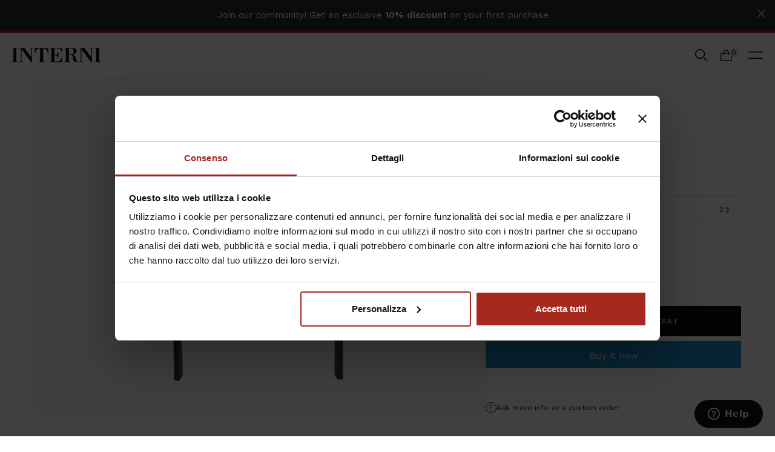

--- FILE ---
content_type: text/html; charset=utf-8
request_url: https://www.internionline.it/products/cappellini-peacock-armchair
body_size: 49289
content:



<!doctype html>

<html
  class='no-js  template-product template-product-default'
  lang='en'
>
  <head>
    <!-- Basic page needs ================================================== -->
    <meta charset='utf-8'>
    <meta http-equiv='X-UA-Compatible' content='IE=edge,chrome=1'>

    




    

    
      <!-- GOOGLE SEARCH CONSOLE VERIFICATION -->
      <meta name='google-site-verification' content='XLa8UTQBpSFqD-0NRNrQMNV6qYITfv3h-xqvQwi2hYk'>
    

    
      <link rel='shortcut icon' href='//www.internionline.it/cdn/shop/files/favicon.png?crop=center&height=32&v=1715844169&width=32' type='image/png'>
    

    

    <script>
window.KiwiSizing = window.KiwiSizing === undefined ? {} : window.KiwiSizing;
KiwiSizing.shop = "interni-online.myshopify.com";


KiwiSizing.data = {
  collections: "468875608370,469748973874,471349788978,477175742770,702511874421,702995825013,469748842802,469747499314,469747433778,469747794226,469747761458,469746581810,469747368242,469748908338,469747663154,469747695922,469747532082,469747630386,469747597618,469747302706",
  tags: "BRAND_Cappellini,DESINGER_Dror,LIVELLO 1_Furniture,LIVELLO 1_Shop by Room,LIVELLO 2_Living Room,LIVELLO 2_Seating,LIVELLO 3_Armchairs,YEAR_2009",
  product: "9008574366002",
  vendor: "Cappellini",
  type: "pin_furniture",
  title: "Peacock",
  images: ["\/\/www.internionline.it\/cdn\/shop\/products\/469786_CAPPELLINI_01.jpg?v=1710160417","\/\/www.internionline.it\/cdn\/shop\/products\/469786_CAPPELLINI_02.jpg?v=1710160417","\/\/www.internionline.it\/cdn\/shop\/products\/469786_CAPPELLINI_03.jpg?v=1710160417","\/\/www.internionline.it\/cdn\/shop\/products\/469786_CAPPELLINI_04.jpg?v=1710160417","\/\/www.internionline.it\/cdn\/shop\/products\/469786_CAPPELLINI_05.jpg?v=1710160417","\/\/www.internionline.it\/cdn\/shop\/products\/469786_CAPPELLINI_08.jpg?v=1710865055","\/\/www.internionline.it\/cdn\/shop\/products\/469786_CAPPELLINI_06.jpg?v=1710865055","\/\/www.internionline.it\/cdn\/shop\/products\/469786_CAPPELLINI_07.jpg?v=1710865055","\/\/www.internionline.it\/cdn\/shop\/products\/756173_CAPPELLINI_01.jpg?v=1710160417"],
  options: [{"name":"Color","position":1,"values":["Green felt","Blue felt"]}],
  variants: [{"id":47839311397170,"title":"Green felt","option1":"Green felt","option2":null,"option3":null,"sku":"469786_CAPPELLINI","requires_shipping":true,"taxable":true,"featured_image":{"id":44643482796338,"product_id":9008574366002,"position":1,"created_at":"2024-03-11T13:33:37+01:00","updated_at":"2024-03-11T13:33:37+01:00","alt":null,"width":2000,"height":2000,"src":"\/\/www.internionline.it\/cdn\/shop\/products\/469786_CAPPELLINI_01.jpg?v=1710160417","variant_ids":[47839311397170]},"available":true,"name":"Peacock - Green felt","public_title":"Green felt","options":["Green felt"],"price":1162700,"weight":900,"compare_at_price":null,"inventory_management":"shopify","barcode":null,"featured_media":{"alt":null,"id":37113662243122,"position":1,"preview_image":{"aspect_ratio":1.0,"height":2000,"width":2000,"src":"\/\/www.internionline.it\/cdn\/shop\/products\/469786_CAPPELLINI_01.jpg?v=1710160417"}},"requires_selling_plan":false,"selling_plan_allocations":[]},{"id":47839311429938,"title":"Blue felt","option1":"Blue felt","option2":null,"option3":null,"sku":"756173_CAPPELLINI","requires_shipping":true,"taxable":true,"featured_image":{"id":44643483058482,"product_id":9008574366002,"position":9,"created_at":"2024-03-11T13:33:37+01:00","updated_at":"2024-03-11T13:33:37+01:00","alt":null,"width":2000,"height":2000,"src":"\/\/www.internionline.it\/cdn\/shop\/products\/756173_CAPPELLINI_01.jpg?v=1710160417","variant_ids":[47839311429938]},"available":true,"name":"Peacock - Blue felt","public_title":"Blue felt","options":["Blue felt"],"price":1162700,"weight":900,"compare_at_price":null,"inventory_management":"shopify","barcode":null,"featured_media":{"alt":null,"id":37113662505266,"position":9,"preview_image":{"aspect_ratio":1.0,"height":2000,"width":2000,"src":"\/\/www.internionline.it\/cdn\/shop\/products\/756173_CAPPELLINI_01.jpg?v=1710160417"}},"requires_selling_plan":false,"selling_plan_allocations":[]}],
};

</script>

    <!-- Title and description ================================================== -->
    <title>
      Peacock
      
      
      
          | Interni
    </title>

    


<meta name='description' content='Peacock. Discover all Interni&#39;s products: exclusive design, quality, and style to elegantly furnish every space in your home.'>
<!-- Helpers ================================================== -->
    


  <meta name='robots' content='noindex,nofollow'>

<link rel='canonical' href='https://www.internionline.it/products/cappellini-peacock-armchair'>


  



  <!-- - HREFLANG - -->
  



  

  

  

  
    <link
      rel='alternate'
      href='https://www.internionline.it/it/products/cappellini-peacock-armchair'
      hreflang='it-it'
    >
  

  

  
    <link
      rel='alternate'
      href='https://www.internionline.it/en-gb/products/cappellini-peacock-armchair'
      hreflang='en-gb'
    >
  

  

  
    <link
      rel='alternate'
      href='https://www.internionline.it/en-us/products/cappellini-peacock-armchair'
      hreflang='en-us'
    >
  

<!-- seo_redirects --><!-- end seo_redirects -->
<!-- seo_pagination  -->
<!-- seo_pagination  -->
<!-- /snippets/social-meta-tags.liquid -->




<meta property="og:site_name" content="Interni Design Experience">
<meta property="og:url" content="https://www.internionline.it/products/cappellini-peacock-armchair">
<meta property="og:title" content="Peacock">
<meta property="og:type" content="product">
<meta property="og:description" content="The Peacock Armchair by Cappellini, designed by Dror Studio, is a striking and exuberant piece that captures attention with its bold, rippled folds of felt fabric. Its sinuous curves and dynamic form challenge the laws of physics, creating an irreverent and spontaneous design statement. The armchair’s base is crafted f">

  <meta property="og:price:amount" content="11,627">
  <meta property="og:price:currency" content="EUR">

<meta property="og:image" content="http://www.internionline.it/cdn/shop/products/469786_CAPPELLINI_01.jpg?crop=center&height=1200&v=1710160417&width=1200"><meta property="og:image" content="http://www.internionline.it/cdn/shop/products/469786_CAPPELLINI_02.jpg?crop=center&height=1200&v=1710160417&width=1200"><meta property="og:image" content="http://www.internionline.it/cdn/shop/products/469786_CAPPELLINI_03.jpg?crop=center&height=1200&v=1710160417&width=1200">
<meta property="og:image:secure_url" content="https://www.internionline.it/cdn/shop/products/469786_CAPPELLINI_01.jpg?crop=center&height=1200&v=1710160417&width=1200"><meta property="og:image:secure_url" content="https://www.internionline.it/cdn/shop/products/469786_CAPPELLINI_02.jpg?crop=center&height=1200&v=1710160417&width=1200"><meta property="og:image:secure_url" content="https://www.internionline.it/cdn/shop/products/469786_CAPPELLINI_03.jpg?crop=center&height=1200&v=1710160417&width=1200">


<meta name="twitter:card" content="summary_large_image">
<meta name="twitter:title" content="Peacock">
<meta name="twitter:description" content="The Peacock Armchair by Cappellini, designed by Dror Studio, is a striking and exuberant piece that captures attention with its bold, rippled folds of felt fabric. Its sinuous curves and dynamic form challenge the laws of physics, creating an irreverent and spontaneous design statement. The armchair’s base is crafted f">


    <meta name='viewport' content='width=device-width,initial-scale=1,shrink-to-fit=no'>
    <meta name='theme-color' content='#111827'>

    <!-- CSS ================================================== -->

    <link rel="preconnect" href="https://fonts.googleapis.com">
<link rel="preconnect" href="https://fonts.gstatic.com" crossorigin>
<link href="https://fonts.googleapis.com/css2?family=EB+Garamond:ital@0;1&family=Work+Sans:ital,wght@0,400;0,600;1,400&display=swap" rel="stylesheet">

<style>
  :root {
    --font-primary: 'Work Sans', sans-serif;
    --font-secondary: 'EB Garamond', serif;
    --regular: 400;
    --heavier: 500;
    --bold: 600;
  }
</style>

    
<link type="text/css" href="//www.internionline.it/cdn/shop/t/3/assets/layout.theme.css?v=149250904141263433981732717811" rel="stylesheet"><link rel="prefetch" href="//www.internionline.it/cdn/shop/t/3/assets/template.404.css?v=119499979145846477261710760987" as="style"><link rel="prefetch" href="//www.internionline.it/cdn/shop/t/3/assets/template.page.gridsystem.css?v=76494377264050124291710760984" as="style"><link rel="prefetch" href="//www.internionline.it/cdn/shop/t/3/assets/template.page.styleguide.css?v=108804992091158013681710760985" as="style"><link rel="prefetch" href="//www.internionline.it/cdn/shop/t/3/assets/template.page.wishlist.css?v=88451445010112666911710760986" as="style"><link rel="prefetch" href="//www.internionline.it/cdn/shop/t/3/assets/template.search.css?v=30256714153614857741710760988" as="style"><link type="text/css" href="//www.internionline.it/cdn/shop/t/3/assets/template.product.css?v=112338143105630453511710760987" rel="stylesheet">

    <!-- Include Choices CSS (Fancy Selects) -->
    <link rel='stylesheet' href='//www.internionline.it/cdn/shop/t/3/assets/choices.min.css?v=160705575027491660511703240958'>
    <!-- Sections ================================================== -->
    <script>
      window.theme = window.theme || {};
      theme.strings = {
        zoomClose: "Close (Esc)",
        zoomPrev: "Previous (Left arrow key)",
        zoomNext: "Next (Right arrow key)",
        moneyFormat: "{{amount_no_decimals}} €",
        addressError: "Error looking up that address",
        addressNoResults: "No results for that address",
        addressQueryLimit: "You have exceeded the Google API usage limit. Consider upgrading to a \u003ca href=\"https:\/\/developers.google.com\/maps\/premium\/usage-limits\"\u003ePremium Plan\u003c\/a\u003e.",
        authError: "There was a problem authenticating your Google Maps account.",
        cartEmpty: "Your cart is currently empty.",
        cartCookies: "Enable cookies to use the shopping cart",
        cartSavings: "You're saving [savings]",
        productSlideLabel: "Slide [slide_number] of [slide_max].",
        recipientFormExpanded: "Gift card recipient form expanded",
        recipientFormCollapsed: "Gift card recipient form collapsed",
        changed_popup: {
          now_rts: "is now Ready to Ship",
          not_rts: "is no longer Ready to Ship",
          product_removed: "is no longer available",
        }
      };
      theme.settings = {
        gridType: null
      };

      theme.isUserLoggedIn =  false 
    </script>

    <script src="//www.internionline.it/cdn/shop/t/3/assets/jquery.min.js?v=68080340163451936531701442750" type="text/javascript"></script>
    <script src="//www.internionline.it/cdn/shop/t/3/assets/swiper-bundle.min.js?v=74668530113283350511701442753" type="text/javascript"></script>
    <link href="//www.internionline.it/cdn/shop/t/3/assets/swiper-bundle.min.css?v=135799847964724514681701442753" rel="stylesheet" type="text/css" media="all" />
    <script src="//www.internionline.it/cdn/shop/t/3/assets/handlebars.js?v=105375274022793300731705487892" type="text/javascript"></script>

    <!-- Include Choices JavaScript (Fancy Selects) -->
    <script src='//www.internionline.it/cdn/shop/t/3/assets/choices.min.js?v=43922586677827809521703240958'></script>

    
      <script src='//www.internionline.it/cdn/shop/t/3/assets/jquery.zoom.min.js?v=9955756330783019061701442752' defer='defer'></script>
    

    

    
<script type="text/javascript" src="//www.internionline.it/cdn/shop/t/3/assets/defaultVendors@layout.theme.js?v=154536398088072690551736435029" defer="defer"></script><script type="text/javascript" src="//www.internionline.it/cdn/shop/t/3/assets/layout.theme.js?v=14103511961366367661722419871" defer="defer"></script><link rel="prefetch" href="//www.internionline.it/cdn/shop/t/3/assets/template.404.js?v=111603181540343972631708523497" as="script"><link rel="prefetch" href="//www.internionline.it/cdn/shop/t/3/assets/template.page.gridsystem.js?v=111603181540343972631701442757" as="script"><link rel="prefetch" href="//www.internionline.it/cdn/shop/t/3/assets/template.page.styleguide.js?v=111603181540343972631701442754" as="script"><link rel="prefetch" href="//www.internionline.it/cdn/shop/t/3/assets/template.page.wishlist.js?v=11225613192549133721711382344" as="script"><link rel="prefetch" href="//www.internionline.it/cdn/shop/t/3/assets/template.search.js?v=111603181540343972631701442755" as="script"><link rel="prefetch" href="//www.internionline.it/cdn/shop/t/3/assets/template.collection.js?v=111603181540343972631701442756" as="script"><script type="text/javascript" src="//www.internionline.it/cdn/shop/t/3/assets/defaultVendors@template.product.js?v=151762263980131942691707208485" defer="defer"></script><script type="text/javascript" src="//www.internionline.it/cdn/shop/t/3/assets/template.product.js?v=183565370640381374681750756399" defer="defer"></script><link rel="prefetch" href="//www.internionline.it/cdn/shop/t/3/assets/template.register.js?v=111603181540343972631701442758" as="script">

    

    <!-- Header hook for plugins ================================================== -->
    
    <script>window.performance && window.performance.mark && window.performance.mark('shopify.content_for_header.start');</script><meta id="shopify-digital-wallet" name="shopify-digital-wallet" content="/82593218866/digital_wallets/dialog">
<meta name="shopify-checkout-api-token" content="3bdf417552b28c8b6106e199cc9cebed">
<meta id="in-context-paypal-metadata" data-shop-id="82593218866" data-venmo-supported="false" data-environment="production" data-locale="en_US" data-paypal-v4="true" data-currency="EUR">
<link "x-default" href="https://www.internionline.it/products/cappellini-peacock-armchair">
<link "en-AT" href="https://www.internionline.it/en-at/products/cappellini-peacock-armchair">
<link "en-AL" href="https://www.internionline.it/en-al/products/cappellini-peacock-armchair">
<link "en-AD" href="https://www.internionline.it/en-ad/products/cappellini-peacock-armchair">
<link "en-AM" href="https://www.internionline.it/en-am/products/cappellini-peacock-armchair">
<link "en-AZ" href="https://www.internionline.it/en-az/products/cappellini-peacock-armchair">
<link "en-BY" href="https://www.internionline.it/en-by/products/cappellini-peacock-armchair">
<link "en-BA" href="https://www.internionline.it/en-ba/products/cappellini-peacock-armchair">
<link "en-BG" href="https://www.internionline.it/en-bg/products/cappellini-peacock-armchair">
<link "en-CY" href="https://www.internionline.it/en-cy/products/cappellini-peacock-armchair">
<link "en-HR" href="https://www.internionline.it/en-hr/products/cappellini-peacock-armchair">
<link "en-DK" href="https://www.internionline.it/en-dk/products/cappellini-peacock-armchair">
<link "en-EE" href="https://www.internionline.it/en-ee/products/cappellini-peacock-armchair">
<link "en-FI" href="https://www.internionline.it/en-fi/products/cappellini-peacock-armchair">
<link "en-FR" href="https://www.internionline.it/en-fr/products/cappellini-peacock-armchair">
<link "en-GE" href="https://www.internionline.it/en-ge/products/cappellini-peacock-armchair">
<link "en-DE" href="https://www.internionline.it/en-de/products/cappellini-peacock-armchair">
<link "en-IE" href="https://www.internionline.it/en-ie/products/cappellini-peacock-armchair">
<link "en-IS" href="https://www.internionline.it/en-is/products/cappellini-peacock-armchair">
<link "en-KZ" href="https://www.internionline.it/en-kz/products/cappellini-peacock-armchair">
<link "en-LI" href="https://www.internionline.it/en-li/products/cappellini-peacock-armchair">
<link "en-LU" href="https://www.internionline.it/en-lu/products/cappellini-peacock-armchair">
<link "en-MK" href="https://www.internionline.it/en-mk/products/cappellini-peacock-armchair">
<link "en-MT" href="https://www.internionline.it/en-mt/products/cappellini-peacock-armchair">
<link "en-MD" href="https://www.internionline.it/en-md/products/cappellini-peacock-armchair">
<link "en-MC" href="https://www.internionline.it/en-mc/products/cappellini-peacock-armchair">
<link "en-ME" href="https://www.internionline.it/en-me/products/cappellini-peacock-armchair">
<link "en-NO" href="https://www.internionline.it/en-no/products/cappellini-peacock-armchair">
<link "en-PL" href="https://www.internionline.it/en-pl/products/cappellini-peacock-armchair">
<link "en-PT" href="https://www.internionline.it/en-pt/products/cappellini-peacock-armchair">
<link "en-RO" href="https://www.internionline.it/en-ro/products/cappellini-peacock-armchair">
<link "en-RU" href="https://www.internionline.it/en-ru/products/cappellini-peacock-armchair">
<link "en-SM" href="https://www.internionline.it/en-sm/products/cappellini-peacock-armchair">
<link "en-RS" href="https://www.internionline.it/en-rs/products/cappellini-peacock-armchair">
<link "en-SK" href="https://www.internionline.it/en-sk/products/cappellini-peacock-armchair">
<link "en-SI" href="https://www.internionline.it/en-si/products/cappellini-peacock-armchair">
<link "en-SE" href="https://www.internionline.it/en-se/products/cappellini-peacock-armchair">
<link "en-AE" href="https://www.internionline.it/en-ae/products/cappellini-peacock-armchair">
<link "en-SA" href="https://www.internionline.it/en-sa/products/cappellini-peacock-armchair">
<link "en-CH" href="https://www.internionline.it/en-ch/products/cappellini-peacock-armchair">
<link "en-GB" href="https://www.internionline.it/en-gb/products/cappellini-peacock-armchair">
<link "en-US" href="https://www.internionline.it/en-us/products/cappellini-peacock-armchair">
<link "en-BE" href="https://www.internionline.it/en-eu/products/cappellini-peacock-armchair">
<link "en-CZ" href="https://www.internionline.it/en-eu/products/cappellini-peacock-armchair">
<link "en-ES" href="https://www.internionline.it/en-eu/products/cappellini-peacock-armchair">
<link "en-LT" href="https://www.internionline.it/en-eu/products/cappellini-peacock-armchair">
<link "en-LV" href="https://www.internionline.it/en-eu/products/cappellini-peacock-armchair">
<link "en-NL" href="https://www.internionline.it/en-eu/products/cappellini-peacock-armchair">
<link "en-UA" href="https://www.internionline.it/en-ua/products/cappellini-peacock-armchair">
<link "en-HU" href="https://www.internionline.it/en-hu/products/cappellini-peacock-armchair">
<link "en-BH" href="https://www.internionline.it/en-mena/products/cappellini-peacock-armchair">
<link "en-EG" href="https://www.internionline.it/en-mena/products/cappellini-peacock-armchair">
<link "en-IL" href="https://www.internionline.it/en-mena/products/cappellini-peacock-armchair">
<link "en-IQ" href="https://www.internionline.it/en-mena/products/cappellini-peacock-armchair">
<link "en-JO" href="https://www.internionline.it/en-mena/products/cappellini-peacock-armchair">
<link "en-KW" href="https://www.internionline.it/en-mena/products/cappellini-peacock-armchair">
<link "en-LB" href="https://www.internionline.it/en-mena/products/cappellini-peacock-armchair">
<link "en-OM" href="https://www.internionline.it/en-mena/products/cappellini-peacock-armchair">
<link "en-PS" href="https://www.internionline.it/en-mena/products/cappellini-peacock-armchair">
<link "en-QA" href="https://www.internionline.it/en-mena/products/cappellini-peacock-armchair">
<link "en-TR" href="https://www.internionline.it/en-mena/products/cappellini-peacock-armchair">
<link "en-YE" href="https://www.internionline.it/en-mena/products/cappellini-peacock-armchair">
<link "en-IT" href="https://www.internionline.it/products/cappellini-peacock-armchair">
<link "it-IT" href="https://www.internionline.it/it/products/cappellini-peacock-armchair">
<link rel="alternate" type="application/json+oembed" href="https://www.internionline.it/products/cappellini-peacock-armchair.oembed">
<script async="async" src="/checkouts/internal/preloads.js?locale=en-IT"></script>
<script id="shopify-features" type="application/json">{"accessToken":"3bdf417552b28c8b6106e199cc9cebed","betas":["rich-media-storefront-analytics"],"domain":"www.internionline.it","predictiveSearch":true,"shopId":82593218866,"locale":"en"}</script>
<script>var Shopify = Shopify || {};
Shopify.shop = "interni-online.myshopify.com";
Shopify.locale = "en";
Shopify.currency = {"active":"EUR","rate":"1.0"};
Shopify.country = "IT";
Shopify.theme = {"name":"PROD | FiloBlu x Interni","id":163451666738,"schema_name":"dAgency","schema_version":"1.0.0","theme_store_id":null,"role":"main"};
Shopify.theme.handle = "null";
Shopify.theme.style = {"id":null,"handle":null};
Shopify.cdnHost = "www.internionline.it/cdn";
Shopify.routes = Shopify.routes || {};
Shopify.routes.root = "/";</script>
<script type="module">!function(o){(o.Shopify=o.Shopify||{}).modules=!0}(window);</script>
<script>!function(o){function n(){var o=[];function n(){o.push(Array.prototype.slice.apply(arguments))}return n.q=o,n}var t=o.Shopify=o.Shopify||{};t.loadFeatures=n(),t.autoloadFeatures=n()}(window);</script>
<script id="shop-js-analytics" type="application/json">{"pageType":"product"}</script>
<script defer="defer" async type="module" src="//www.internionline.it/cdn/shopifycloud/shop-js/modules/v2/client.init-shop-cart-sync_BN7fPSNr.en.esm.js"></script>
<script defer="defer" async type="module" src="//www.internionline.it/cdn/shopifycloud/shop-js/modules/v2/chunk.common_Cbph3Kss.esm.js"></script>
<script defer="defer" async type="module" src="//www.internionline.it/cdn/shopifycloud/shop-js/modules/v2/chunk.modal_DKumMAJ1.esm.js"></script>
<script type="module">
  await import("//www.internionline.it/cdn/shopifycloud/shop-js/modules/v2/client.init-shop-cart-sync_BN7fPSNr.en.esm.js");
await import("//www.internionline.it/cdn/shopifycloud/shop-js/modules/v2/chunk.common_Cbph3Kss.esm.js");
await import("//www.internionline.it/cdn/shopifycloud/shop-js/modules/v2/chunk.modal_DKumMAJ1.esm.js");

  window.Shopify.SignInWithShop?.initShopCartSync?.({"fedCMEnabled":true,"windoidEnabled":true});

</script>
<script id="__st">var __st={"a":82593218866,"offset":3600,"reqid":"420999a0-e516-4fdc-a701-4a2e8ef93f1c-1769914453","pageurl":"www.internionline.it\/products\/cappellini-peacock-armchair","u":"eda773ef0612","p":"product","rtyp":"product","rid":9008574366002};</script>
<script>window.ShopifyPaypalV4VisibilityTracking = true;</script>
<script id="captcha-bootstrap">!function(){'use strict';const t='contact',e='account',n='new_comment',o=[[t,t],['blogs',n],['comments',n],[t,'customer']],c=[[e,'customer_login'],[e,'guest_login'],[e,'recover_customer_password'],[e,'create_customer']],r=t=>t.map((([t,e])=>`form[action*='/${t}']:not([data-nocaptcha='true']) input[name='form_type'][value='${e}']`)).join(','),a=t=>()=>t?[...document.querySelectorAll(t)].map((t=>t.form)):[];function s(){const t=[...o],e=r(t);return a(e)}const i='password',u='form_key',d=['recaptcha-v3-token','g-recaptcha-response','h-captcha-response',i],f=()=>{try{return window.sessionStorage}catch{return}},m='__shopify_v',_=t=>t.elements[u];function p(t,e,n=!1){try{const o=window.sessionStorage,c=JSON.parse(o.getItem(e)),{data:r}=function(t){const{data:e,action:n}=t;return t[m]||n?{data:e,action:n}:{data:t,action:n}}(c);for(const[e,n]of Object.entries(r))t.elements[e]&&(t.elements[e].value=n);n&&o.removeItem(e)}catch(o){console.error('form repopulation failed',{error:o})}}const l='form_type',E='cptcha';function T(t){t.dataset[E]=!0}const w=window,h=w.document,L='Shopify',v='ce_forms',y='captcha';let A=!1;((t,e)=>{const n=(g='f06e6c50-85a8-45c8-87d0-21a2b65856fe',I='https://cdn.shopify.com/shopifycloud/storefront-forms-hcaptcha/ce_storefront_forms_captcha_hcaptcha.v1.5.2.iife.js',D={infoText:'Protected by hCaptcha',privacyText:'Privacy',termsText:'Terms'},(t,e,n)=>{const o=w[L][v],c=o.bindForm;if(c)return c(t,g,e,D).then(n);var r;o.q.push([[t,g,e,D],n]),r=I,A||(h.body.append(Object.assign(h.createElement('script'),{id:'captcha-provider',async:!0,src:r})),A=!0)});var g,I,D;w[L]=w[L]||{},w[L][v]=w[L][v]||{},w[L][v].q=[],w[L][y]=w[L][y]||{},w[L][y].protect=function(t,e){n(t,void 0,e),T(t)},Object.freeze(w[L][y]),function(t,e,n,w,h,L){const[v,y,A,g]=function(t,e,n){const i=e?o:[],u=t?c:[],d=[...i,...u],f=r(d),m=r(i),_=r(d.filter((([t,e])=>n.includes(e))));return[a(f),a(m),a(_),s()]}(w,h,L),I=t=>{const e=t.target;return e instanceof HTMLFormElement?e:e&&e.form},D=t=>v().includes(t);t.addEventListener('submit',(t=>{const e=I(t);if(!e)return;const n=D(e)&&!e.dataset.hcaptchaBound&&!e.dataset.recaptchaBound,o=_(e),c=g().includes(e)&&(!o||!o.value);(n||c)&&t.preventDefault(),c&&!n&&(function(t){try{if(!f())return;!function(t){const e=f();if(!e)return;const n=_(t);if(!n)return;const o=n.value;o&&e.removeItem(o)}(t);const e=Array.from(Array(32),(()=>Math.random().toString(36)[2])).join('');!function(t,e){_(t)||t.append(Object.assign(document.createElement('input'),{type:'hidden',name:u})),t.elements[u].value=e}(t,e),function(t,e){const n=f();if(!n)return;const o=[...t.querySelectorAll(`input[type='${i}']`)].map((({name:t})=>t)),c=[...d,...o],r={};for(const[a,s]of new FormData(t).entries())c.includes(a)||(r[a]=s);n.setItem(e,JSON.stringify({[m]:1,action:t.action,data:r}))}(t,e)}catch(e){console.error('failed to persist form',e)}}(e),e.submit())}));const S=(t,e)=>{t&&!t.dataset[E]&&(n(t,e.some((e=>e===t))),T(t))};for(const o of['focusin','change'])t.addEventListener(o,(t=>{const e=I(t);D(e)&&S(e,y())}));const B=e.get('form_key'),M=e.get(l),P=B&&M;t.addEventListener('DOMContentLoaded',(()=>{const t=y();if(P)for(const e of t)e.elements[l].value===M&&p(e,B);[...new Set([...A(),...v().filter((t=>'true'===t.dataset.shopifyCaptcha))])].forEach((e=>S(e,t)))}))}(h,new URLSearchParams(w.location.search),n,t,e,['guest_login'])})(!0,!0)}();</script>
<script integrity="sha256-4kQ18oKyAcykRKYeNunJcIwy7WH5gtpwJnB7kiuLZ1E=" data-source-attribution="shopify.loadfeatures" defer="defer" src="//www.internionline.it/cdn/shopifycloud/storefront/assets/storefront/load_feature-a0a9edcb.js" crossorigin="anonymous"></script>
<script data-source-attribution="shopify.dynamic_checkout.dynamic.init">var Shopify=Shopify||{};Shopify.PaymentButton=Shopify.PaymentButton||{isStorefrontPortableWallets:!0,init:function(){window.Shopify.PaymentButton.init=function(){};var t=document.createElement("script");t.src="https://www.internionline.it/cdn/shopifycloud/portable-wallets/latest/portable-wallets.en.js",t.type="module",document.head.appendChild(t)}};
</script>
<script data-source-attribution="shopify.dynamic_checkout.buyer_consent">
  function portableWalletsHideBuyerConsent(e){var t=document.getElementById("shopify-buyer-consent"),n=document.getElementById("shopify-subscription-policy-button");t&&n&&(t.classList.add("hidden"),t.setAttribute("aria-hidden","true"),n.removeEventListener("click",e))}function portableWalletsShowBuyerConsent(e){var t=document.getElementById("shopify-buyer-consent"),n=document.getElementById("shopify-subscription-policy-button");t&&n&&(t.classList.remove("hidden"),t.removeAttribute("aria-hidden"),n.addEventListener("click",e))}window.Shopify?.PaymentButton&&(window.Shopify.PaymentButton.hideBuyerConsent=portableWalletsHideBuyerConsent,window.Shopify.PaymentButton.showBuyerConsent=portableWalletsShowBuyerConsent);
</script>
<script>
  function portableWalletsCleanup(e){e&&e.src&&console.error("Failed to load portable wallets script "+e.src);var t=document.querySelectorAll("shopify-accelerated-checkout .shopify-payment-button__skeleton, shopify-accelerated-checkout-cart .wallet-cart-button__skeleton"),e=document.getElementById("shopify-buyer-consent");for(let e=0;e<t.length;e++)t[e].remove();e&&e.remove()}function portableWalletsNotLoadedAsModule(e){e instanceof ErrorEvent&&"string"==typeof e.message&&e.message.includes("import.meta")&&"string"==typeof e.filename&&e.filename.includes("portable-wallets")&&(window.removeEventListener("error",portableWalletsNotLoadedAsModule),window.Shopify.PaymentButton.failedToLoad=e,"loading"===document.readyState?document.addEventListener("DOMContentLoaded",window.Shopify.PaymentButton.init):window.Shopify.PaymentButton.init())}window.addEventListener("error",portableWalletsNotLoadedAsModule);
</script>

<script type="module" src="https://www.internionline.it/cdn/shopifycloud/portable-wallets/latest/portable-wallets.en.js" onError="portableWalletsCleanup(this)" crossorigin="anonymous"></script>
<script nomodule>
  document.addEventListener("DOMContentLoaded", portableWalletsCleanup);
</script>

<link id="shopify-accelerated-checkout-styles" rel="stylesheet" media="screen" href="https://www.internionline.it/cdn/shopifycloud/portable-wallets/latest/accelerated-checkout-backwards-compat.css" crossorigin="anonymous">
<style id="shopify-accelerated-checkout-cart">
        #shopify-buyer-consent {
  margin-top: 1em;
  display: inline-block;
  width: 100%;
}

#shopify-buyer-consent.hidden {
  display: none;
}

#shopify-subscription-policy-button {
  background: none;
  border: none;
  padding: 0;
  text-decoration: underline;
  font-size: inherit;
  cursor: pointer;
}

#shopify-subscription-policy-button::before {
  box-shadow: none;
}

      </style>

<script>window.performance && window.performance.mark && window.performance.mark('shopify.content_for_header.end');</script>
<script>
    function feedback() {
      const p = window.Shopify.customerPrivacy;
      console.log(`Tracking ${p.userCanBeTracked() ? 'en' : 'dis'}abled`);
    }
    window.Shopify.loadFeatures(
      [
        {
          name: 'consent-tracking-api',
          version: '0.1',
        },
      ],
      function (error) {
        if (error) throw error;
      }
    );
    window.addEventListener('CookiebotOnConsentReady', function () {
      const C = Cookiebot.consent;
      window.Shopify.customerPrivacy.setTrackingConsent(
        {
          analytics: C['statistics'],
          marketing: C['marketing'],
          preferences: C['preferences'],
          sale_of_data: C['marketing'],
        },
        () => console.log('Consent captured')
      );
    });
  </script><script src="//www.internionline.it/cdn/shop/t/3/assets/modernizr.min.js?v=133781588196947653521701442749" type="text/javascript"></script>

    

    
    

    <script>
      if (typeof window.dAgency == 'undefined') {
        window.dAgency = {
          section_js: {},
        };
      }
    </script><script
        id='Cookiebot'
        data-consentmode='disabled'
        src='https://consent.cookiebot.com/uc.js'
        data-cbid='028442ca-e462-49f1-80cc-7cc0ed70d0e6'
        type='text/javascript'
        defer
      ></script><!-- BEGIN app block: shopify://apps/hulk-form-builder/blocks/app-embed/b6b8dd14-356b-4725-a4ed-77232212b3c3 --><!-- BEGIN app snippet: hulkapps-formbuilder-theme-ext --><script type="text/javascript">
  
  if (typeof window.formbuilder_customer != "object") {
        window.formbuilder_customer = {}
  }

  window.hulkFormBuilder = {
    form_data: {"form_6KdxXcE_coZoAYZGO-9gSQ":{"uuid":"6KdxXcE_coZoAYZGO-9gSQ","form_name":"Contact US","form_data":{"div_back_gradient_1":"#fff","div_back_gradient_2":"#fff","back_color":"#fff","form_title":"","form_submit":"Send","after_submit":"hideAndmessage","after_submit_msg":"\u003cp\u003eThanks for your request\u003c\/p\u003e\n","captcha_enable":"yes","label_style":"inlineLabels","input_border_radius":"2","back_type":"transparent","input_back_color":"#fff","input_back_color_hover":"#fff","back_shadow":"none","label_font_clr":"#333333","input_font_clr":"#333333","button_align":"fullBtn","button_clr":"#fff","button_back_clr":"#333333","button_border_radius":"2","form_width":"600px","form_border_size":0,"form_border_clr":"#c7c7c7","form_border_radius":0,"label_font_size":"14","input_font_size":"13","button_font_size":"16","form_padding":0,"input_border_color":"#ccc","input_border_color_hover":"#ccc","btn_border_clr":"#333333","btn_border_size":"1","form_name":"Contact US","":"","form_access_message":"\u003cp\u003ePlease login to access the form\u003cbr\u003eDo not have an account? Create account\u003c\/p\u003e","captcha_honeypot":"no","captcha_version_3_enable":"no","flow_trigger_integration":"yes","label_font_family":"Work Sans","after_submit_script":"window.top.postMessage(\n  JSON.stringify({\n    event: 'Hulk_formbuilder_submit',\n    hulk_form: 'contact_us-EN'\n  }),\n  'https:\/\/www.internionline.it'\n);","formElements":[{"Conditions":{},"type":"select","position":0,"label":"Title","values":"Mr.\nMrs.","elementCost":{},"page_number":1},{"type":"text","position":1,"label":"First Name","customClass":"","halfwidth":"yes","Conditions":{},"required":"yes","page_number":1},{"type":"text","position":2,"label":"Last Name","halfwidth":"yes","Conditions":{},"required":"yes","page_number":1},{"type":"email","position":3,"label":"Email","required":"yes","email_confirm":"yes","Conditions":{},"page_number":1},{"Conditions":{},"type":"select","position":4,"label":"Type of Costumer","required":"yes","values":"Architects - Interior Designers\nDealers - Distributors\nPress\nPrivate","elementCost":{},"page_number":1},{"Conditions":{},"type":"phone","position":5,"label":"Phone","phone_validate_field":"no","default_country_code":"Italy +39","page_number":1,"required":"yes"},{"Conditions":{},"type":"select","position":6,"label":"Country","values":"Afghanistan\nAlbania\nAlgeria\nAndorra\nAngola\nAnguilla\nAntarctica\nAntigua and Barbuda\nNetherlands Antilles\nSaudi Arabia\nArgentina\nArmenia\nAruba\nAustralia\nAustria\nAzerbaijan\nBahamas\nBahrain\nBangladesh\nBarbados\nBelarus\nBelgium\nBelize\nBenin\nBhutan\nBolivia\nBosnia and Herzegovina\nBotswana\nBrazil\nBrunei\nBulgaria\nBurkina Faso\nBurundi\nCabo Verde\nCambodia\nCameroon\nCanada\nCentral African Republic\nChad\nChile\nChina\nColombia\nComoros\nCongo\nCongo (the Democratic Republic of the)\nCosta Rica\nCôte d′Ivoire\nCroatia\nCuba\nCyprus\nCzech Republic\nDenmark\nDjibouti\nDominica\nDominican Republic\nEcuador\nEgypt\nEl Salvador\nEquatorial Guinea\nEritrea\nEstonia\nEswatini (Swaziland)\nEthiopia\nFiji\nFinland\nFrance\nGabon\nGambia\nGeorgia\nGermany\nGhana\nGreece\nGrenada\nGuatemala\nGuinea\nGuinea-Bissau\nGuyana\nHaiti\nHonduras\nHungary\nIceland\nIndia\nIndonesia\nIran\nIraq\nIreland\nIsrael\nItaly\nIvory Coast\nJamaica\nJapan\nJordan\nKazakhstan\nKenya\nKiribati\nKuwait\nKyrgyzstan\nLaos\nLatvia\nLebanon\nLesotho\nLiberia\nLibya\nLiechtenstein\nLithuania\nLuxembourg\nMadagascar\nMalawi\nMalaysia\nMaldives\nMali\nMalta\nMarshall Islands\nMauritania\nMauritius\nMexico\nMicronesia\nMoldova\nMonaco\nMongolia\nMontenegro\nMorocco\nMozambique\nMyanmar\nNamibia\nNauru\nNepal\nNetherlands\nNew Zealand\nNicaragua\nNiger\nNigeria\nNorth Macedonia\nNorway\nOman\nPakistan\nPalau\nPalestine State\nPanama\nPapua New Guinea\nParaguay\nPeru\nPhilippines\nPoland\nPortugal\nQatar\nRomania\nRussia\nRwanda\nSaint Kitts and Nevis\nSaint Lucia\nSaint Vinvent and the Grenadines\nSamoa\nSan Marino\nSao Tome and Principe\nSenegal\nSerbia\nSeyschelles\nSierra Leone\nSingapore\nSlovakia\nSlovenia\nSolomon Islands\nSomalia\nSouth Africa\nSouth Korea\nSouth Sudan\nSpain\nSri Lanka\nSudan\nSuriname\nSweden\nSwitzerland\nSyria\nTaiwan\nTajikistan\nTanzania\nThailand\nTimor-Leste\nTogo\nTonga\nTrinidad and Tobago\nTunisia\nTurkey\nTurkmenistan\nTuvalu\nUganda\nUkraine\nUnited Arab Emirates\nUnited Kingdom\nUnited States of America\nUruguay\nUzbekistan\nVanuatu\nVatican City (Holy See)\nVenezuela\nVietnam\nYemen\nZambia\nZimbabwe","elementCost":{},"required":"yes","page_number":1},{"type":"textarea","position":7,"label":"Message","required":"yes","Conditions":{},"page_number":1},{"Conditions":{},"type":"terms_conditions","position":8,"label":"Privacy I agree to the processing of my data, and I declare to have read the privacy policy","checked":"no","page_number":1,"redirect":"https:\/\/www.internionline.it\/pages\/privacy-policy"},{"Conditions":{},"type":"checkbox","position":9,"label":"Marketing Material","infoMessage":"Subscribe me to the newsletter in order to receive periodic information about promotional and commercial activities.","page_number":1},{"Conditions":{},"type":"checkbox","position":10,"label":"Third Parties","infoMessage":"I agree to the transfer of my personal data to third parties, to be considered as autonomous data controllers, belonging to the categories specifically identified in the privacy policy, for their autonomous marketing purposes.","page_number":1}]},"is_spam_form":false,"shop_uuid":"gtov9ccBpiNpAntZN6cOAA","shop_timezone":"Europe\/Rome","shop_id":143338,"shop_is_after_submit_enabled":true,"shop_shopify_plan":"unlimited","shop_shopify_domain":"interni-online.myshopify.com","shop_remove_watermark":false,"shop_created_at":"2025-07-18T04:39:13.539-05:00"},"form_kj1qY8jHrMvPQE4aDeZBGw":{"uuid":"kj1qY8jHrMvPQE4aDeZBGw","form_name":"Book an appointment","form_data":{"div_back_gradient_1":"#fff","div_back_gradient_2":"#fff","back_color":"#fff","form_title":"","form_submit":"Send","after_submit":"hideAndmessage","after_submit_msg":"\u003cp\u003eThanks for your request\u003c\/p\u003e\n","captcha_enable":"yes","label_style":"inlineLabels","input_border_radius":"2","back_type":"transparent","input_back_color":"#fff","input_back_color_hover":"#fff","back_shadow":"none","label_font_clr":"#333333","input_font_clr":"#333333","button_align":"fullBtn","button_clr":"#fff","button_back_clr":"#333333","button_border_radius":"2","form_width":"600px","form_border_size":0,"form_border_clr":"#c7c7c7","form_border_radius":0,"label_font_size":"14","input_font_size":"13","button_font_size":"16","form_padding":0,"input_border_color":"#ccc","input_border_color_hover":"#ccc","btn_border_clr":"#333333","btn_border_size":"1","form_name":"Book an appointment","":"","form_access_message":"\u003cp\u003ePlease login to access the form\u003cbr\u003eDo not have an account? Create account\u003c\/p\u003e","captcha_honeypot":"no","captcha_version_3_enable":"no","flow_trigger_integration":"yes","input_font_family":"Work Sans","label_font_family":"Work Sans","after_submit_script":"window.top.postMessage(\n  JSON.stringify({\n    event: 'Hulk_formbuilder_submit',\n    hulk_form: 'bookvisit-EN'\n  }),\n  'https:\/\/www.internionline.it'\n);","formElements":[{"Conditions":{},"type":"select","position":0,"label":"Title","values":"Mr.\nMrs.","elementCost":{},"page_number":1},{"type":"text","position":1,"label":"First Name","customClass":"","halfwidth":"yes","Conditions":{},"required":"yes","page_number":1},{"type":"text","position":2,"label":"Last Name","halfwidth":"yes","Conditions":{},"required":"yes","page_number":1},{"type":"email","position":3,"label":"Email","required":"yes","email_confirm":"yes","Conditions":{},"page_number":1},{"Conditions":{},"type":"select","position":4,"label":"Type of Costumer","required":"yes","values":"Architects \u0026 Interior Designers\nDealers \u0026 Distributors\nPress\nPrivate","elementCost":{},"page_number":1},{"Conditions":{},"type":"phone","position":5,"label":"Phone","phone_validate_field":"no","default_country_code":"Italy +39","page_number":1,"required":"yes"},{"Conditions":{},"type":"select","position":6,"label":"Country","values":"Afghanistan\nAlbania\nAlgeria\nAndorra\nAngola\nAnguilla\nAntarctica\nAntigua and Barbuda\nNetherlands Antilles\nSaudi Arabia\nArgentina\nArmenia\nAruba\nAustralia\nAustria\nAzerbaijan\nBahamas\nBahrain\nBangladesh\nBarbados\nBelarus\nBelgium\nBelize\nBenin\nBhutan\nBolivia\nBosnia and Herzegovina\nBotswana\nBrazil\nBrunei\nBulgaria\nBurkina Faso\nBurundi\nCabo Verde\nCambodia\nCameroon\nCanada\nCentral African Republic\nChad\nChile\nChina\nColombia\nComoros\nCongo\nCongo (the Democratic Republic of the)\nCosta Rica\nCôte d′Ivoire\nCroatia\nCuba\nCyprus\nCzech Republic\nDenmark\nDjibouti\nDominica\nDominican Republic\nEcuador\nEgypt\nEl Salvador\nEquatorial Guinea\nEritrea\nEstonia\nEswatini (Swaziland)\nEthiopia\nFiji\nFinland\nFrance\nGabon\nGambia\nGeorgia\nGermany\nGhana\nGreece\nGrenada\nGuatemala\nGuinea\nGuinea-Bissau\nGuyana\nHaiti\nHonduras\nHungary\nIceland\nIndia\nIndonesia\nIran\nIraq\nIreland\nIsrael\nItaly\nIvory Coast\nJamaica\nJapan\nJordan\nKazakhstan\nKenya\nKiribati\nKuwait\nKyrgyzstan\nLaos\nLatvia\nLebanon\nLesotho\nLiberia\nLibya\nLiechtenstein\nLithuania\nLuxembourg\nMadagascar\nMalawi\nMalaysia\nMaldives\nMali\nMalta\nMarshall Islands\nMauritania\nMauritius\nMexico\nMicronesia\nMoldova\nMonaco\nMongolia\nMontenegro\nMorocco\nMozambique\nMyanmar\nNamibia\nNauru\nNepal\nNetherlands\nNew Zealand\nNicaragua\nNiger\nNigeria\nNorth Macedonia\nNorway\nOman\nPakistan\nPalau\nPalestine State\nPanama\nPapua New Guinea\nParaguay\nPeru\nPhilippines\nPoland\nPortugal\nQatar\nRomania\nRussia\nRwanda\nSaint Kitts and Nevis\nSaint Lucia\nSaint Vinvent and the Grenadines\nSamoa\nSan Marino\nSao Tome and Principe\nSenegal\nSerbia\nSeyschelles\nSierra Leone\nSingapore\nSlovakia\nSlovenia\nSolomon Islands\nSomalia\nSouth Africa\nSouth Korea\nSouth Sudan\nSpain\nSri Lanka\nSudan\nSuriname\nSweden\nSwitzerland\nSyria\nTaiwan\nTajikistan\nTanzania\nThailand\nTimor-Leste\nTogo\nTonga\nTrinidad and Tobago\nTunisia\nTurkey\nTurkmenistan\nTuvalu\nUganda\nUkraine\nUnited Arab Emirates\nUnited Kingdom\nUnited States of America\nUruguay\nUzbekistan\nVanuatu\nVatican City (Holy See)\nVenezuela\nVietnam\nYemen\nZambia\nZimbabwe","elementCost":{},"required":"yes","page_number":1},{"Conditions":{},"type":"select","position":7,"label":"Showroom","values":"Interni Design Factory Milano\nInterni Bergamo\nInterni Verano Brianza\nArclinea Flagship Store\nArredo3 Flagship Store\nCeccotti Collezioni\nEmu Flagship Store\nExteta Flagship Store\nFalper Flagship Store\nGiorgetti Spiga – The Place, Milano\nGiorgetti Store London\nHenge Dubai\nHenge London Flagship Store\nIvano Redaelli Atelier\nMolteni\u0026C Dubai\nNovamobili Flagship Store\nSpazio Cappellini Milano\nSpazio Edra\nTerrazza Roda\nVersace Home Flagship Store\nAlchymia Atelier\nShowroom Henge\nLuminaire Coral Gables\nLuminaire Lab Miami\nLuminaire Chicago\nLuminaire Los Angeles\nLuminaire San Francisco\nLuminaire Menlo Park\nMolteni\u0026C San Francisco\nPoltrona Frau Los Angeles\nEdra Official Store Miami","elementCost":{},"required":"yes","page_number":1},{"type":"textarea","position":8,"label":"Message","required":"yes","Conditions":{},"page_number":1},{"Conditions":{},"type":"terms_conditions","position":9,"label":"Privacy I agree to the processing of my data, and I declare to have read the privacy policy","checked":"no","page_number":1,"redirect":"https:\/\/www.internionline.it\/pages\/privacy-policy"},{"Conditions":{},"type":"checkbox","position":10,"label":"Marketing Material","infoMessage":"Subscribe me to the newsletter in order to receive periodic information about promotional and commercial activities.","page_number":1},{"Conditions":{},"type":"checkbox","position":11,"label":"Third Parties","infoMessage":"I agree to the transfer of my personal data to third parties, to be considered as autonomous data controllers, belonging to the categories specifically identified in the privacy policy, for their autonomous marketing purposes.","page_number":1},{"Conditions":{},"type":"hidden","position":12,"label":"showroom1","page_number":1}]},"is_spam_form":false,"shop_uuid":"gtov9ccBpiNpAntZN6cOAA","shop_timezone":"Europe\/Rome","shop_id":143338,"shop_is_after_submit_enabled":true,"shop_shopify_plan":"unlimited","shop_shopify_domain":"interni-online.myshopify.com","shop_remove_watermark":false,"shop_created_at":"2025-07-18T04:39:13.539-05:00"},"form_niEo9Bf3kKwzGbpzh3aVxg":{"uuid":"niEo9Bf3kKwzGbpzh3aVxg","form_name":"IT - Newsletter","form_data":{"div_back_gradient_1":"#fff","div_back_gradient_2":"#fff","back_color":"#fff","form_title":"","form_submit":"Send","after_submit":"hideAndmessage","after_submit_msg":"","captcha_enable":"yes","label_style":"inlineLabels","input_border_radius":"2","back_type":"transparent","input_back_color":"#fff","input_back_color_hover":"#fff","back_shadow":"none","label_font_clr":"#333333","input_font_clr":"#333333","button_align":"fullBtn","button_clr":"#fff","button_back_clr":"#333333","button_border_radius":"2","form_width":"600px","form_border_size":0,"form_border_clr":"#c7c7c7","form_border_radius":0,"label_font_size":"14","input_font_size":"13","button_font_size":"16","form_padding":"20","input_border_color":"#ccc","input_border_color_hover":"#ccc","btn_border_clr":"#333333","btn_border_size":"1","form_name":"IT - Newsletter","":"","form_access_message":"\u003cp\u003ePlease login to access the form\u003cbr\u003eDo not have an account? Create account\u003c\/p\u003e","captcha_honeypot":"no","captcha_version_3_enable":"no","flow_trigger_integration":"yes","label_font_family":"Work Sans","input_font_family":"Work Sans","after_submit_script":"window.top.postMessage(\n  JSON.stringify({\n    event: 'Hulk_formbuilder_submit',\n    hulk_form: 'newsletter-ITA'\n  }),\n  'https:\/\/www.internionline.it'\n);","formElements":[{"type":"text","position":0,"label":"Nome","customClass":"","halfwidth":"yes","Conditions":{},"required":"yes","page_number":1},{"type":"text","position":1,"label":"Cognome","halfwidth":"yes","Conditions":{},"required":"yes","page_number":1},{"type":"email","position":2,"label":"Email","required":"yes","email_confirm":"yes","Conditions":{},"page_number":1},{"Conditions":{},"type":"select","position":3,"label":"Tipo di Cliente","required":"yes","values":"Architects \u0026 Interior Designers\nDealers \u0026 Distributors\nPress\nPrivate","elementCost":{},"page_number":1},{"Conditions":{},"type":"select","position":4,"label":"Nazione","values":"Afghanistan\nAlbania\nAlgeria\nAndorra\nAngola\nAnguilla\nAntarctica\nAntigua and Barbuda\nNetherlands Antilles\nSaudi Arabia\nArgentina\nArmenia\nAruba\nAustralia\nAustria\nAzerbaijan\nBahamas\nBahrain\nBangladesh\nBarbados\nBelarus\nBelgium\nBelize\nBenin\nBhutan\nBolivia\nBosnia and Herzegovina\nBotswana\nBrazil\nBrunei\nBulgaria\nBurkina Faso\nBurundi\nCabo Verde\nCambodia\nCameroon\nCanada\nCentral African Republic\nChad\nChile\nChina\nColombia\nComoros\nCongo\nCongo (the Democratic Republic of the)\nCosta Rica\nCôte d′Ivoire\nCroatia\nCuba\nCyprus\nCzech Republic\nDenmark\nDjibouti\nDominica\nDominican Republic\nEcuador\nEgypt\nEl Salvador\nEquatorial Guinea\nEritrea\nEstonia\nEswatini (Swaziland)\nEthiopia\nFiji\nFinland\nFrance\nGabon\nGambia\nGeorgia\nGermany\nGhana\nGreece\nGrenada\nGuatemala\nGuinea\nGuinea-Bissau\nGuyana\nHaiti\nHonduras\nHungary\nIceland\nIndia\nIndonesia\nIran\nIraq\nIreland\nIsrael\nItaly\nIvory Coast\nJamaica\nJapan\nJordan\nKazakhstan\nKenya\nKiribati\nKuwait\nKyrgyzstan\nLaos\nLatvia\nLebanon\nLesotho\nLiberia\nLibya\nLiechtenstein\nLithuania\nLuxembourg\nMadagascar\nMalawi\nMalaysia\nMaldives\nMali\nMalta\nMarshall Islands\nMauritania\nMauritius\nMexico\nMicronesia\nMoldova\nMonaco\nMongolia\nMontenegro\nMorocco\nMozambique\nMyanmar\nNamibia\nNauru\nNepal\nNetherlands\nNew Zealand\nNicaragua\nNiger\nNigeria\nNorth Macedonia\nNorway\nOman\nPakistan\nPalau\nPalestine State\nPanama\nPapua New Guinea\nParaguay\nPeru\nPhilippines\nPoland\nPortugal\nQatar\nRomania\nRussia\nRwanda\nSaint Kitts and Nevis\nSaint Lucia\nSaint Vinvent and the Grenadines\nSamoa\nSan Marino\nSao Tome and Principe\nSenegal\nSerbia\nSeyschelles\nSierra Leone\nSingapore\nSlovakia\nSlovenia\nSolomon Islands\nSomalia\nSouth Africa\nSouth Korea\nSouth Sudan\nSpain\nSri Lanka\nSudan\nSuriname\nSweden\nSwitzerland\nSyria\nTaiwan\nTajikistan\nTanzania\nThailand\nTimor-Leste\nTogo\nTonga\nTrinidad and Tobago\nTunisia\nTurkey\nTurkmenistan\nTuvalu\nUganda\nUkraine\nUnited Arab Emirates\nUnited Kingdom\nUnited States of America\nUruguay\nUzbekistan\nVanuatu\nVatican City (Holy See)\nVenezuela\nVietnam\nYemen\nZambia\nZimbabwe","elementCost":{},"required":"yes","page_number":1},{"Conditions":{},"type":"terms_conditions","position":5,"label":"Privacy Acconsento al trattamento dei miei dati e dichiaro di aver preso visione della privacy policy.","checked":"no","page_number":1,"redirect":"https:\/\/www.internionline.it\/it\/pages\/privacy-policy"},{"Conditions":{},"type":"checkbox","position":6,"label":"Marketing Material","infoMessage":"Iscrivimi alla newsletter per ricevere periodicamente informazioni relative alle vostre iniziative promozionali e commerciali.","page_number":1},{"Conditions":{},"type":"checkbox","position":7,"label":"Third Parties","page_number":1,"infoMessage":"Acconsento alla cessione dei miei dati personali a soggetti terzi, autonomi titolari del trattamento, appartenenti alle categorie indicate in informativa, per loro autonome finalità di marketing."}]},"is_spam_form":false,"shop_uuid":"gtov9ccBpiNpAntZN6cOAA","shop_timezone":"Europe\/Rome","shop_id":143338,"shop_is_after_submit_enabled":true,"shop_shopify_plan":"unlimited","shop_shopify_domain":"interni-online.myshopify.com","shop_remove_watermark":false,"shop_created_at":"2025-07-18T04:39:13.539-05:00"},"form_o8aFq09-YGdwEJPYnuuGzw":{"uuid":"o8aFq09-YGdwEJPYnuuGzw","form_name":"Contattaci","form_data":{"div_back_gradient_1":"#fff","div_back_gradient_2":"#fff","back_color":"#fff","form_title":"","form_submit":"Send","after_submit":"hideAndmessage","after_submit_msg":"\u003cp\u003eGrazie per la tua richiesta.\u003c\/p\u003e\n","captcha_enable":"yes","label_style":"inlineLabels","input_border_radius":"2","back_type":"transparent","input_back_color":"#fff","input_back_color_hover":"#fff","back_shadow":"none","label_font_clr":"#333333","input_font_clr":"#333333","button_align":"fullBtn","button_clr":"#fff","button_back_clr":"#333333","button_border_radius":"2","form_width":"600px","form_border_size":0,"form_border_clr":"#c7c7c7","form_border_radius":0,"label_font_size":"14","input_font_size":"13","button_font_size":"16","form_padding":0,"input_border_color":"#ccc","input_border_color_hover":"#ccc","btn_border_clr":"#333333","btn_border_size":"1","form_name":"Contattaci","":"","form_access_message":"\u003cp\u003ePlease login to access the form\u003cbr\u003eDo not have an account? Create account\u003c\/p\u003e","captcha_honeypot":"no","captcha_version_3_enable":"no","flow_trigger_integration":"yes","input_font_family":"Work Sans","label_font_family":"Work Sans","after_submit_script":"window.top.postMessage(\n  JSON.stringify({\n    event: 'Hulk_formbuilder_submit',\n    hulk_form: 'contact_us-ITA'\n  }),\n  'https:\/\/www.internionline.it'\n);","formElements":[{"Conditions":{},"type":"select","position":0,"label":"Titolo","values":"Mr.\nMrs.","elementCost":{},"page_number":1},{"type":"text","position":1,"label":"Nome","customClass":"","halfwidth":"yes","Conditions":{},"required":"yes","page_number":1},{"type":"text","position":2,"label":"Cognome","halfwidth":"yes","Conditions":{},"required":"yes","page_number":1},{"type":"email","position":3,"label":"Email","required":"yes","email_confirm":"yes","Conditions":{},"page_number":1},{"Conditions":{},"type":"select","position":4,"label":"Tipo di Cliente","required":"yes","values":"Architects - Interior Designer\nDealers - Distributors\nPress\nPrivate","elementCost":{},"page_number":1},{"Conditions":{},"type":"phone","position":5,"label":"Telefono","phone_validate_field":"no","default_country_code":"Italy +39","page_number":1,"required":"yes"},{"Conditions":{},"type":"select","position":6,"label":"Nazione","values":"Afghanistan\nAlbania\nAlgeria\nAndorra\nAngola\nAnguilla\nAntarctica\nAntigua and Barbuda\nNetherlands Antilles\nSaudi Arabia\nArgentina\nArmenia\nAruba\nAustralia\nAustria\nAzerbaijan\nBahamas\nBahrain\nBangladesh\nBarbados\nBelarus\nBelgium\nBelize\nBenin\nBhutan\nBolivia\nBosnia and Herzegovina\nBotswana\nBrazil\nBrunei\nBulgaria\nBurkina Faso\nBurundi\nCabo Verde\nCambodia\nCameroon\nCanada\nCentral African Republic\nChad\nChile\nChina\nColombia\nComoros\nCongo\nCongo (the Democratic Republic of the)\nCosta Rica\nCôte d′Ivoire\nCroatia\nCuba\nCyprus\nCzech Republic\nDenmark\nDjibouti\nDominica\nDominican Republic\nEcuador\nEgypt\nEl Salvador\nEquatorial Guinea\nEritrea\nEstonia\nEswatini (Swaziland)\nEthiopia\nFiji\nFinland\nFrance\nGabon\nGambia\nGeorgia\nGermany\nGhana\nGreece\nGrenada\nGuatemala\nGuinea\nGuinea-Bissau\nGuyana\nHaiti\nHonduras\nHungary\nIceland\nIndia\nIndonesia\nIran\nIraq\nIreland\nIsrael\nItaly\nIvory Coast\nJamaica\nJapan\nJordan\nKazakhstan\nKenya\nKiribati\nKuwait\nKyrgyzstan\nLaos\nLatvia\nLebanon\nLesotho\nLiberia\nLibya\nLiechtenstein\nLithuania\nLuxembourg\nMadagascar\nMalawi\nMalaysia\nMaldives\nMali\nMalta\nMarshall Islands\nMauritania\nMauritius\nMexico\nMicronesia\nMoldova\nMonaco\nMongolia\nMontenegro\nMorocco\nMozambique\nMyanmar\nNamibia\nNauru\nNepal\nNetherlands\nNew Zealand\nNicaragua\nNiger\nNigeria\nNorth Macedonia\nNorway\nOman\nPakistan\nPalau\nPalestine State\nPanama\nPapua New Guinea\nParaguay\nPeru\nPhilippines\nPoland\nPortugal\nQatar\nRomania\nRussia\nRwanda\nSaint Kitts and Nevis\nSaint Lucia\nSaint Vinvent and the Grenadines\nSamoa\nSan Marino\nSao Tome and Principe\nSenegal\nSerbia\nSeyschelles\nSierra Leone\nSingapore\nSlovakia\nSlovenia\nSolomon Islands\nSomalia\nSouth Africa\nSouth Korea\nSouth Sudan\nSpain\nSri Lanka\nSudan\nSuriname\nSweden\nSwitzerland\nSyria\nTaiwan\nTajikistan\nTanzania\nThailand\nTimor-Leste\nTogo\nTonga\nTrinidad and Tobago\nTunisia\nTurkey\nTurkmenistan\nTuvalu\nUganda\nUkraine\nUnited Arab Emirates\nUnited Kingdom\nUnited States of America\nUruguay\nUzbekistan\nVanuatu\nVatican City (Holy See)\nVenezuela\nVietnam\nYemen\nZambia\nZimbabwe","elementCost":{},"required":"yes","page_number":1},{"type":"textarea","position":7,"label":"Messaggio","required":"yes","Conditions":{},"page_number":1},{"Conditions":{},"type":"terms_conditions","position":8,"label":"Privacy Acconsento al trattamento dei miei dati e dichiaro di aver preso visione della privacy policy.","checked":"no","page_number":1,"redirect":"https:\/\/www.internionline.it\/it\/pages\/privacy-policy"},{"Conditions":{},"type":"checkbox","position":9,"label":"Marketing Material","infoMessage":"Iscrivimi alla newsletter per ricevere periodicamente informazioni relative alle vostre iniziative promozionali e commerciali.","page_number":1},{"Conditions":{},"type":"checkbox","position":10,"label":"Third Parties","infoMessage":"Acconsento alla cessione dei miei dati personali a soggetti terzi, autonomi titolari del trattamento, appartenenti alle categorie indicate in informativa, per loro autonome finalità di marketing.","page_number":1}]},"is_spam_form":false,"shop_uuid":"gtov9ccBpiNpAntZN6cOAA","shop_timezone":"Europe\/Rome","shop_id":143338,"shop_is_after_submit_enabled":true,"shop_shopify_plan":"unlimited","shop_shopify_domain":"interni-online.myshopify.com","shop_remove_watermark":false,"shop_created_at":"2025-07-18T04:39:13.539-05:00"},"form_Pv201Zti9SIGhzriNjVLfg":{"uuid":"Pv201Zti9SIGhzriNjVLfg","form_name":"Richiesta appuntamento NL","form_data":{"div_back_gradient_1":"#fff","div_back_gradient_2":"#fff","back_color":"#fff","form_title":"","form_submit":"Send","after_submit":"hideAndmessage","after_submit_msg":"\u003cp\u003eGrazie per la tua richiesta.\u003c\/p\u003e\n","captcha_enable":"yes","label_style":"blockLabels","input_border_radius":"2","back_type":"transparent","input_back_color":"#fff","input_back_color_hover":"#fff","back_shadow":"none","label_font_clr":"#333333","input_font_clr":"#333333","button_align":"fullBtn","button_clr":"#fff","button_back_clr":"#333333","button_border_radius":"2","form_width":"600px","form_border_size":0,"form_border_clr":"#c7c7c7","form_border_radius":"20","label_font_size":"14","input_font_size":"13","button_font_size":"16","form_padding":0,"input_border_color":"#ccc","input_border_color_hover":"#ccc","btn_border_clr":"#333333","btn_border_size":"1","form_name":"Richiesta appuntamento NL","":"","form_access_message":"\u003cp\u003ePlease login to access the form\u003cbr\u003eDo not have an account? Create account\u003c\/p\u003e","captcha_honeypot":"no","captcha_version_3_enable":"no","flow_trigger_integration":"yes","input_font_family":"Work Sans","label_font_family":"Work Sans","after_submit_script":"window.top.postMessage(\n  JSON.stringify({\n    event: 'Hulk_formbuilder_submit',\n    hulk_form: 'bookvisit-ITA'\n  }),\n  'https:\/\/www.internionline.it'\n);","formElements":[{"Conditions":{},"type":"select","position":0,"label":"Titolo","values":"Mr.\nMrs.","elementCost":{},"page_number":1},{"type":"text","position":1,"label":"Nome","customClass":"","halfwidth":"yes","Conditions":{},"required":"yes","page_number":1},{"type":"text","position":2,"label":"Cognome","halfwidth":"yes","Conditions":{},"required":"yes","page_number":1},{"type":"email","position":3,"label":"Email","required":"yes","email_confirm":"yes","Conditions":{},"page_number":1},{"Conditions":{},"type":"select","position":4,"label":"Tipo di Cliente","required":"yes","values":"Architects \u0026 Interior Designers\nDealers \u0026 Distributors\nPress\nPrivate","elementCost":{},"page_number":1},{"Conditions":{},"type":"select","position":5,"label":"Nazione","values":"Afghanistan\nAlbania\nAlgeria\nAndorra\nAngola\nAnguilla\nAntarctica\nAntigua and Barbuda\nNetherlands Antilles\nSaudi Arabia\nArgentina\nArmenia\nAruba\nAustralia\nAustria\nAzerbaijan\nBahamas\nBahrain\nBangladesh\nBarbados\nBelarus\nBelgium\nBelize\nBenin\nBhutan\nBolivia\nBosnia and Herzegovina\nBotswana\nBrazil\nBrunei\nBulgaria\nBurkina Faso\nBurundi\nCabo Verde\nCambodia\nCameroon\nCanada\nCentral African Republic\nChad\nChile\nChina\nColombia\nComoros\nCongo\nCongo (the Democratic Republic of the)\nCosta Rica\nCôte d′Ivoire\nCroatia\nCuba\nCyprus\nCzech Republic\nDenmark\nDjibouti\nDominica\nDominican Republic\nEcuador\nEgypt\nEl Salvador\nEquatorial Guinea\nEritrea\nEstonia\nEswatini (Swaziland)\nEthiopia\nFiji\nFinland\nFrance\nGabon\nGambia\nGeorgia\nGermany\nGhana\nGreece\nGrenada\nGuatemala\nGuinea\nGuinea-Bissau\nGuyana\nHaiti\nHonduras\nHungary\nIceland\nIndia\nIndonesia\nIran\nIraq\nIreland\nIsrael\nItaly\nIvory Coast\nJamaica\nJapan\nJordan\nKazakhstan\nKenya\nKiribati\nKuwait\nKyrgyzstan\nLaos\nLatvia\nLebanon\nLesotho\nLiberia\nLibya\nLiechtenstein\nLithuania\nLuxembourg\nMadagascar\nMalawi\nMalaysia\nMaldives\nMali\nMalta\nMarshall Islands\nMauritania\nMauritius\nMexico\nMicronesia\nMoldova\nMonaco\nMongolia\nMontenegro\nMorocco\nMozambique\nMyanmar\nNamibia\nNauru\nNepal\nNetherlands\nNew Zealand\nNicaragua\nNiger\nNigeria\nNorth Macedonia\nNorway\nOman\nPakistan\nPalau\nPalestine State\nPanama\nPapua New Guinea\nParaguay\nPeru\nPhilippines\nPoland\nPortugal\nQatar\nRomania\nRussia\nRwanda\nSaint Kitts and Nevis\nSaint Lucia\nSaint Vinvent and the Grenadines\nSamoa\nSan Marino\nSao Tome and Principe\nSenegal\nSerbia\nSeyschelles\nSierra Leone\nSingapore\nSlovakia\nSlovenia\nSolomon Islands\nSomalia\nSouth Africa\nSouth Korea\nSouth Sudan\nSpain\nSri Lanka\nSudan\nSuriname\nSweden\nSwitzerland\nSyria\nTaiwan\nTajikistan\nTanzania\nThailand\nTimor-Leste\nTogo\nTonga\nTrinidad and Tobago\nTunisia\nTurkey\nTurkmenistan\nTuvalu\nUganda\nUkraine\nUnited Arab Emirates\nUnited Kingdom\nUnited States of America\nUruguay\nUzbekistan\nVanuatu\nVatican City (Holy See)\nVenezuela\nVietnam\nYemen\nZambia\nZimbabwe","elementCost":{},"required":"yes","page_number":1},{"type":"textarea","position":6,"label":"Messaggio","required":"yes","Conditions":{},"page_number":1},{"Conditions":{},"type":"phone","position":7,"label":"Numero di telefono per appuntamento","phone_validate_field":"no","default_country_code":"Italy +39","page_number":1,"required":"yes"},{"Conditions":{},"type":"newdate","position":8,"label":"Preferenza data per appuntamento telefonico:","language":"it","disable_future_dates":"no","date_limit":"no","minDate":"2025-10-29","disable_day":"yes","halfwidth":"yes","page_number":1},{"Conditions":{},"type":"time","position":9,"label":"Preferenza orario per appuntamento telefonico","halfwidth":"yes","time_24_format":"yes","page_number":1},{"Conditions":{},"type":"terms_conditions","position":10,"label":"Privacy Acconsento al trattamento dei miei dati e dichiaro di aver preso visione della privacy policy.","checked":"no","page_number":1,"redirect":"https:\/\/www.internionline.it\/it\/pages\/privacy-policy"},{"Conditions":{},"type":"checkbox","position":11,"label":"Marketing Material","infoMessage":"Iscrivimi alla newsletter per ricevere periodicamente informazioni relative alle vostre iniziative promozionali e commerciali.","page_number":1},{"Conditions":{},"type":"checkbox","position":12,"label":"Third Parties","infoMessage":"Acconsento alla cessione dei miei dati personali a soggetti terzi, autonomi titolari del trattamento, appartenenti alle categorie indicate in informativa, per loro autonome finalità di marketing.","page_number":1},{"Conditions":{},"type":"hidden","position":13,"label":"showroom12","page_number":1}]},"is_spam_form":false,"shop_uuid":"gtov9ccBpiNpAntZN6cOAA","shop_timezone":"Europe\/Rome","shop_id":143338,"shop_is_after_submit_enabled":true,"shop_shopify_plan":"unlimited","shop_shopify_domain":"interni-online.myshopify.com","shop_remove_watermark":false,"shop_created_at":"2025-07-18T04:39:13.539-05:00"},"form_YaHpHAe-U5lt9hDsxOtK8A":{"uuid":"YaHpHAe-U5lt9hDsxOtK8A","form_name":"EN - Newsletter","form_data":{"div_back_gradient_1":"#fff","div_back_gradient_2":"#fff","back_color":"#fff","form_title":"","form_submit":"Send","after_submit":"hideAndmessage","after_submit_msg":"","captcha_enable":"yes","label_style":"inlineLabels","input_border_radius":"2","back_type":"transparent","input_back_color":"#fff","input_back_color_hover":"#fff","back_shadow":"none","label_font_clr":"#333333","input_font_clr":"#333333","button_align":"fullBtn","button_clr":"#fff","button_back_clr":"#333333","button_border_radius":"2","form_width":"600px","form_border_size":0,"form_border_clr":"#c7c7c7","form_border_radius":0,"label_font_size":"14","input_font_size":"13","button_font_size":"16","form_padding":"20","input_border_color":"#ccc","input_border_color_hover":"#ccc","btn_border_clr":"#333333","btn_border_size":"1","form_name":"EN - Newsletter","":"","form_access_message":"\u003cp\u003ePlease login to access the form\u003cbr\u003eDo not have an account? Create account\u003c\/p\u003e","captcha_honeypot":"no","captcha_version_3_enable":"no","flow_trigger_integration":"yes","input_font_family":"Work Sans","label_font_family":"Work Sans","after_submit_script":"window.top.postMessage(\n  JSON.stringify({\n    event: 'Hulk_formbuilder_submit',\n    hulk_form: 'newsletter-EN'\n  }),\n  'https:\/\/www.internionline.it'\n);","formElements":[{"type":"text","position":0,"label":"First Name","customClass":"","halfwidth":"yes","Conditions":{},"required":"yes","page_number":1},{"type":"text","position":1,"label":"Last Name","halfwidth":"yes","Conditions":{},"required":"yes","page_number":1},{"type":"email","position":2,"label":"Email","required":"yes","email_confirm":"yes","Conditions":{},"page_number":1},{"Conditions":{},"type":"select","position":3,"label":"Type of Costumer","required":"yes","values":"Architects \u0026 Interior Designers\nDealers \u0026 Distributors\nPress\nPrivate","elementCost":{},"page_number":1},{"Conditions":{},"type":"select","position":4,"label":"Country","values":"Afghanistan\nAlbania\nAlgeria\nAndorra\nAngola\nAnguilla\nAntarctica\nAntigua and Barbuda\nNetherlands Antilles\nSaudi Arabia\nArgentina\nArmenia\nAruba\nAustralia\nAustria\nAzerbaijan\nBahamas\nBahrain\nBangladesh\nBarbados\nBelarus\nBelgium\nBelize\nBenin\nBhutan\nBolivia\nBosnia and Herzegovina\nBotswana\nBrazil\nBrunei\nBulgaria\nBurkina Faso\nBurundi\nCabo Verde\nCambodia\nCameroon\nCanada\nCentral African Republic\nChad\nChile\nChina\nColombia\nComoros\nCongo\nCongo (the Democratic Republic of the)\nCosta Rica\nCôte d′Ivoire\nCroatia\nCuba\nCyprus\nCzech Republic\nDenmark\nDjibouti\nDominica\nDominican Republic\nEcuador\nEgypt\nEl Salvador\nEquatorial Guinea\nEritrea\nEstonia\nEswatini (Swaziland)\nEthiopia\nFiji\nFinland\nFrance\nGabon\nGambia\nGeorgia\nGermany\nGhana\nGreece\nGrenada\nGuatemala\nGuinea\nGuinea-Bissau\nGuyana\nHaiti\nHonduras\nHungary\nIceland\nIndia\nIndonesia\nIran\nIraq\nIreland\nIsrael\nItaly\nIvory Coast\nJamaica\nJapan\nJordan\nKazakhstan\nKenya\nKiribati\nKuwait\nKyrgyzstan\nLaos\nLatvia\nLebanon\nLesotho\nLiberia\nLibya\nLiechtenstein\nLithuania\nLuxembourg\nMadagascar\nMalawi\nMalaysia\nMaldives\nMali\nMalta\nMarshall Islands\nMauritania\nMauritius\nMexico\nMicronesia\nMoldova\nMonaco\nMongolia\nMontenegro\nMorocco\nMozambique\nMyanmar\nNamibia\nNauru\nNepal\nNetherlands\nNew Zealand\nNicaragua\nNiger\nNigeria\nNorth Macedonia\nNorway\nOman\nPakistan\nPalau\nPalestine State\nPanama\nPapua New Guinea\nParaguay\nPeru\nPhilippines\nPoland\nPortugal\nQatar\nRomania\nRussia\nRwanda\nSaint Kitts and Nevis\nSaint Lucia\nSaint Vinvent and the Grenadines\nSamoa\nSan Marino\nSao Tome and Principe\nSenegal\nSerbia\nSeyschelles\nSierra Leone\nSingapore\nSlovakia\nSlovenia\nSolomon Islands\nSomalia\nSouth Africa\nSouth Korea\nSouth Sudan\nSpain\nSri Lanka\nSudan\nSuriname\nSweden\nSwitzerland\nSyria\nTaiwan\nTajikistan\nTanzania\nThailand\nTimor-Leste\nTogo\nTonga\nTrinidad and Tobago\nTunisia\nTurkey\nTurkmenistan\nTuvalu\nUganda\nUkraine\nUnited Arab Emirates\nUnited Kingdom\nUnited States of America\nUruguay\nUzbekistan\nVanuatu\nVatican City (Holy See)\nVenezuela\nVietnam\nYemen\nZambia\nZimbabwe","elementCost":{},"required":"yes","page_number":1},{"Conditions":{},"type":"terms_conditions","position":5,"label":"Privacy I agree to the processing of my data, and I declare to have read the privacy policy","checked":"no","page_number":1,"redirect":"https:\/\/www.internionline.it\/pages\/privacy-policy"},{"Conditions":{},"type":"checkbox","position":6,"label":"Marketing Material","infoMessage":"Subscribe me to the newsletter in order to receive periodic information about promotional and commercial activities.","page_number":1},{"Conditions":{},"type":"checkbox","position":7,"label":"Third Parties","infoMessage":"I agree to the transfer of my personal data to third parties, to be considered as autonomous data controllers, belonging to the categories specifically identified in the privacy policy, for their autonomous marketing purposes.","page_number":1}]},"is_spam_form":false,"shop_uuid":"gtov9ccBpiNpAntZN6cOAA","shop_timezone":"Europe\/Rome","shop_id":143338,"shop_is_after_submit_enabled":true,"shop_shopify_plan":"unlimited","shop_shopify_domain":"interni-online.myshopify.com","shop_remove_watermark":false,"shop_created_at":"2025-07-18T04:39:13.539-05:00"},"form_ZazLidYwTUBVh5k74bwm7w":{"uuid":"ZazLidYwTUBVh5k74bwm7w","form_name":"Richiesta appuntamento","form_data":{"div_back_gradient_1":"#fff","div_back_gradient_2":"#fff","back_color":"#fff","form_title":"","form_submit":"Send","after_submit":"hideAndmessage","after_submit_msg":"\u003cp\u003eGrazie per la tua richiesta.\u003c\/p\u003e\n","captcha_enable":"yes","label_style":"inlineLabels","input_border_radius":"2","back_type":"transparent","input_back_color":"#fff","input_back_color_hover":"#fff","back_shadow":"none","label_font_clr":"#333333","input_font_clr":"#333333","button_align":"fullBtn","button_clr":"#fff","button_back_clr":"#333333","button_border_radius":"2","form_width":"600px","form_border_size":0,"form_border_clr":"#c7c7c7","form_border_radius":"20","label_font_size":"14","input_font_size":"13","button_font_size":"16","form_padding":0,"input_border_color":"#ccc","input_border_color_hover":"#ccc","btn_border_clr":"#333333","btn_border_size":"1","form_name":"Richiesta appuntamento","":"","form_access_message":"\u003cp\u003ePlease login to access the form\u003cbr\u003eDo not have an account? Create account\u003c\/p\u003e","captcha_honeypot":"no","captcha_version_3_enable":"no","flow_trigger_integration":"yes","input_font_family":"Work Sans","label_font_family":"Work Sans","after_submit_script":"window.top.postMessage(\n  JSON.stringify({\n    event: 'Hulk_formbuilder_submit',\n    hulk_form: 'bookvisit-ITA'\n  }),\n  'https:\/\/www.internionline.it'\n);","formElements":[{"Conditions":{},"type":"select","position":0,"label":"Titolo","values":"Mr.\nMrs.","elementCost":{},"page_number":1},{"type":"text","position":1,"label":"Nome","customClass":"","halfwidth":"yes","Conditions":{},"required":"yes","page_number":1},{"type":"text","position":2,"label":"Cognome","halfwidth":"yes","Conditions":{},"required":"yes","page_number":1},{"type":"email","position":3,"label":"Email","required":"yes","email_confirm":"yes","Conditions":{},"page_number":1},{"Conditions":{},"type":"select","position":4,"label":"Tipo di Cliente","required":"yes","values":"Architects \u0026 Interior Designers\nDealers \u0026 Distributors\nPress\nPrivate","elementCost":{},"page_number":1},{"Conditions":{},"type":"phone","position":5,"label":"Telefono","phone_validate_field":"no","default_country_code":"Italy +39","page_number":1,"required":"yes"},{"Conditions":{},"type":"select","position":6,"label":"Nazione","values":"Afghanistan\nAlbania\nAlgeria\nAndorra\nAngola\nAnguilla\nAntarctica\nAntigua and Barbuda\nNetherlands Antilles\nSaudi Arabia\nArgentina\nArmenia\nAruba\nAustralia\nAustria\nAzerbaijan\nBahamas\nBahrain\nBangladesh\nBarbados\nBelarus\nBelgium\nBelize\nBenin\nBhutan\nBolivia\nBosnia and Herzegovina\nBotswana\nBrazil\nBrunei\nBulgaria\nBurkina Faso\nBurundi\nCabo Verde\nCambodia\nCameroon\nCanada\nCentral African Republic\nChad\nChile\nChina\nColombia\nComoros\nCongo\nCongo (the Democratic Republic of the)\nCosta Rica\nCôte d′Ivoire\nCroatia\nCuba\nCyprus\nCzech Republic\nDenmark\nDjibouti\nDominica\nDominican Republic\nEcuador\nEgypt\nEl Salvador\nEquatorial Guinea\nEritrea\nEstonia\nEswatini (Swaziland)\nEthiopia\nFiji\nFinland\nFrance\nGabon\nGambia\nGeorgia\nGermany\nGhana\nGreece\nGrenada\nGuatemala\nGuinea\nGuinea-Bissau\nGuyana\nHaiti\nHonduras\nHungary\nIceland\nIndia\nIndonesia\nIran\nIraq\nIreland\nIsrael\nItaly\nIvory Coast\nJamaica\nJapan\nJordan\nKazakhstan\nKenya\nKiribati\nKuwait\nKyrgyzstan\nLaos\nLatvia\nLebanon\nLesotho\nLiberia\nLibya\nLiechtenstein\nLithuania\nLuxembourg\nMadagascar\nMalawi\nMalaysia\nMaldives\nMali\nMalta\nMarshall Islands\nMauritania\nMauritius\nMexico\nMicronesia\nMoldova\nMonaco\nMongolia\nMontenegro\nMorocco\nMozambique\nMyanmar\nNamibia\nNauru\nNepal\nNetherlands\nNew Zealand\nNicaragua\nNiger\nNigeria\nNorth Macedonia\nNorway\nOman\nPakistan\nPalau\nPalestine State\nPanama\nPapua New Guinea\nParaguay\nPeru\nPhilippines\nPoland\nPortugal\nQatar\nRomania\nRussia\nRwanda\nSaint Kitts and Nevis\nSaint Lucia\nSaint Vinvent and the Grenadines\nSamoa\nSan Marino\nSao Tome and Principe\nSenegal\nSerbia\nSeyschelles\nSierra Leone\nSingapore\nSlovakia\nSlovenia\nSolomon Islands\nSomalia\nSouth Africa\nSouth Korea\nSouth Sudan\nSpain\nSri Lanka\nSudan\nSuriname\nSweden\nSwitzerland\nSyria\nTaiwan\nTajikistan\nTanzania\nThailand\nTimor-Leste\nTogo\nTonga\nTrinidad and Tobago\nTunisia\nTurkey\nTurkmenistan\nTuvalu\nUganda\nUkraine\nUnited Arab Emirates\nUnited Kingdom\nUnited States of America\nUruguay\nUzbekistan\nVanuatu\nVatican City (Holy See)\nVenezuela\nVietnam\nYemen\nZambia\nZimbabwe","elementCost":{},"required":"yes","page_number":1},{"Conditions":{},"type":"select","position":7,"label":"Showroom","values":"Interni Design Factory Milano\nInterni Bergamo\nInterni Verano Brianza\nArclinea Flagship Store\nArredo3 Flagship Store\nCeccotti Collezioni\nEmu Flagship Store\nExteta Flagship Store\nFalper Flagship Store\nGiorgetti Spiga – The Place, Milano\nGiorgetti Store London\nHenge Dubai\nHenge London Flagship Store\nIvano Redaelli Atelier\nMolteni\u0026C Dubai\nNovamobili Flagship Store\nSpazio Cappellini Milano\nSpazio Edra\nTerrazza Roda\nVersace Home Flagship Store\nAlchymia Atelier\nShowroom Henge\nLuminaire Coral Gables\nLuminaire Lab Miami\nLuminaire Chicago\nLuminaire Los Angeles\nLuminaire San Francisco\nLuminaire Menlo Park\nMolteni\u0026C San Francisco\nPoltrona Frau Los Angeles\nEdra Official Store Miami","elementCost":{},"page_number":1,"required":"yes"},{"type":"textarea","position":8,"label":"Messaggio","required":"yes","Conditions":{},"page_number":1},{"Conditions":{},"type":"terms_conditions","position":9,"label":"Privacy Acconsento al trattamento dei miei dati e dichiaro di aver preso visione della privacy policy.","checked":"no","page_number":1,"redirect":"https:\/\/www.internionline.it\/it\/pages\/privacy-policy"},{"Conditions":{},"type":"checkbox","position":10,"label":"Marketing Material","infoMessage":"Iscrivimi alla newsletter per ricevere periodicamente informazioni relative alle vostre iniziative promozionali e commerciali.","page_number":1},{"Conditions":{},"type":"checkbox","position":11,"label":"Third Parties","infoMessage":"Acconsento alla cessione dei miei dati personali a soggetti terzi, autonomi titolari del trattamento, appartenenti alle categorie indicate in informativa, per loro autonome finalità di marketing.","page_number":1},{"Conditions":{},"type":"hidden","position":12,"label":"showroom12","page_number":1}]},"is_spam_form":false,"shop_uuid":"gtov9ccBpiNpAntZN6cOAA","shop_timezone":"Europe\/Rome","shop_id":143338,"shop_is_after_submit_enabled":true,"shop_shopify_plan":"unlimited","shop_shopify_domain":"interni-online.myshopify.com","shop_remove_watermark":false,"shop_created_at":"2025-07-18T04:39:13.539-05:00"}},
    shop_data: {"shop_gtov9ccBpiNpAntZN6cOAA":{"shop_uuid":"gtov9ccBpiNpAntZN6cOAA","shop_timezone":"Europe\/Rome","shop_id":143338,"shop_is_after_submit_enabled":true,"shop_shopify_plan":"Advanced","shop_shopify_domain":"interni-online.myshopify.com","shop_created_at":"2025-07-18T04:39:13.539-05:00","is_skip_metafield":false,"shop_deleted":false,"shop_disabled":false}},
    settings_data: {"shop_settings":{"shop_customise_msgs":[],"default_customise_msgs":{"is_required":"is required","thank_you":"Thank you! The form was submitted successfully.","processing":"Processing...","valid_data":"Please provide valid data","valid_email":"Provide valid email format","valid_tags":"HTML Tags are not allowed","valid_phone":"Provide valid phone number","valid_captcha":"Please provide valid captcha response","valid_url":"Provide valid URL","only_number_alloud":"Provide valid number in","number_less":"must be less than","number_more":"must be more than","image_must_less":"Image must be less than 20MB","image_number":"Images allowed","image_extension":"Invalid extension! Please provide image file","error_image_upload":"Error in image upload. Please try again.","error_file_upload":"Error in file upload. Please try again.","your_response":"Your response","error_form_submit":"Error occur.Please try again after sometime.","email_submitted":"Form with this email is already submitted","invalid_email_by_zerobounce":"The email address you entered appears to be invalid. Please check it and try again.","download_file":"Download file","card_details_invalid":"Your card details are invalid","card_details":"Card details","please_enter_card_details":"Please enter card details","card_number":"Card number","exp_mm":"Exp MM","exp_yy":"Exp YY","crd_cvc":"CVV","payment_value":"Payment amount","please_enter_payment_amount":"Please enter payment amount","address1":"Address line 1","address2":"Address line 2","city":"City","province":"Province","zipcode":"Zip code","country":"Country","blocked_domain":"This form does not accept addresses from","file_must_less":"File must be less than 20MB","file_extension":"Invalid extension! Please provide file","only_file_number_alloud":"files allowed","previous":"Previous","next":"Next","must_have_a_input":"Please enter at least one field.","please_enter_required_data":"Please enter required data","atleast_one_special_char":"Include at least one special character","atleast_one_lowercase_char":"Include at least one lowercase character","atleast_one_uppercase_char":"Include at least one uppercase character","atleast_one_number":"Include at least one number","must_have_8_chars":"Must have 8 characters long","be_between_8_and_12_chars":"Be between 8 and 12 characters long","please_select":"Please Select","phone_submitted":"Form with this phone number is already submitted","user_res_parse_error":"Error while submitting the form","valid_same_values":"values must be same","product_choice_clear_selection":"Clear Selection","picture_choice_clear_selection":"Clear Selection","remove_all_for_file_image_upload":"Remove All","invalid_file_type_for_image_upload":"You can't upload files of this type.","invalid_file_type_for_signature_upload":"You can't upload files of this type.","max_files_exceeded_for_file_upload":"You can not upload any more files.","max_files_exceeded_for_image_upload":"You can not upload any more files.","file_already_exist":"File already uploaded","max_limit_exceed":"You have added the maximum number of text fields.","cancel_upload_for_file_upload":"Cancel upload","cancel_upload_for_image_upload":"Cancel upload","cancel_upload_for_signature_upload":"Cancel upload"},"shop_blocked_domains":[]}},
    features_data: {"shop_plan_features":{"shop_plan_features":["unlimited-forms","full-design-customization","export-form-submissions","multiple-recipients-for-form-submissions","multiple-admin-notifications","enable-captcha","unlimited-file-uploads","save-submitted-form-data","set-auto-response-message","conditional-logic","form-banner","save-as-draft-facility","include-user-response-in-admin-email","disable-form-submission","mail-platform-integration","stripe-payment-integration","pre-built-templates","create-customer-account-on-shopify","google-analytics-3-by-tracking-id","facebook-pixel-id","bing-uet-pixel-id","advanced-js","advanced-css","api-available","customize-form-message","hidden-field","restrict-from-submissions-per-one-user","utm-tracking","ratings","privacy-notices","heading","paragraph","shopify-flow-trigger","domain-setup","block-domain","address","html-code","form-schedule","after-submit-script","customize-form-scrolling","on-form-submission-record-the-referrer-url","password","duplicate-the-forms","include-user-response-in-auto-responder-email","elements-add-ons","admin-and-auto-responder-email-with-tokens","email-export","premium-support","google-analytics-4-by-measurement-id","google-ads-for-tracking-conversion","validation-field","file-upload","load_form_as_popup","advanced_conditional_logic"]}},
    shop: null,
    shop_id: null,
    plan_features: null,
    validateDoubleQuotes: false,
    assets: {
      extraFunctions: "https://cdn.shopify.com/extensions/019bb5ee-ec40-7527-955d-c1b8751eb060/form-builder-by-hulkapps-50/assets/extra-functions.js",
      extraStyles: "https://cdn.shopify.com/extensions/019bb5ee-ec40-7527-955d-c1b8751eb060/form-builder-by-hulkapps-50/assets/extra-styles.css",
      bootstrapStyles: "https://cdn.shopify.com/extensions/019bb5ee-ec40-7527-955d-c1b8751eb060/form-builder-by-hulkapps-50/assets/theme-app-extension-bootstrap.css"
    },
    translations: {
      htmlTagNotAllowed: "HTML Tags are not allowed",
      sqlQueryNotAllowed: "SQL Queries are not allowed",
      doubleQuoteNotAllowed: "Double quotes are not allowed",
      vorwerkHttpWwwNotAllowed: "The words \u0026#39;http\u0026#39; and \u0026#39;www\u0026#39; are not allowed. Please remove them and try again.",
      maxTextFieldsReached: "You have added the maximum number of text fields.",
      avoidNegativeWords: "Avoid negative words: Don\u0026#39;t use negative words in your contact message.",
      customDesignOnly: "This form is for custom designs requests. For general inquiries please contact our team at info@stagheaddesigns.com",
      zerobounceApiErrorMsg: "We couldn\u0026#39;t verify your email due to a technical issue. Please try again later.",
    }

  }

  

  window.FbThemeAppExtSettingsHash = {}
  
</script><!-- END app snippet --><!-- END app block --><!-- BEGIN app block: shopify://apps/analyzify-ga4-ads-tracking/blocks/app-embed/69637cfd-dd6f-4511-aa97-7037cfb5515c -->

<!-- BEGIN app snippet: analyzify-settings-v3 --><script type="text/javascript">
  console.log("analyzify-settings is running ")

  const customerData = 
  
  { 
    type: 'visitor' 
  }
  ;

    window.dataLayer = window.dataLayer || [];
    window.analyzify = window.analyzify || [];

    let conversion_id = '';
    const conversionIdMetaField = "";
    
    if (typeof conversionIdMetaField === 'string' && conversionIdMetaField !== '' && conversionIdMetaField !== 'null') {
      const aw = conversionIdMetaField.slice(0, 3);
    
      if (aw === 'AW-' || aw === 'aw-') {
        conversion_id = conversionIdMetaField;
      } else {
        conversion_id = `AW-${conversionIdMetaField}`;
      }
    }
    window.analyzify = {
      properties:{
        GTM:{
          status: ("true" == "true"),
          id: "GTM-T9NRS823",
        },
        GADS: {
          id: conversion_id,
          feed_region: "IT",
          product_id_format: "google_product_id_",
          tracking: ("not_active" == "active" && conversion_id != ""),
          remarketing: ("not_active" == "active"),
          conversions: {
            view_item:{
              status: "",
              value: "null",
            },
            add_to_cart:{
              status: "",
              value: "null",
            },
            view_cart:{
              status: "",
              value: "",
            },
            begin_checkout:{
              status: "",
              value: "null",
            },
          }
        },
        GA4:{
          tracking: ("active" == "active" && "G-SEJFKQ0DF6" != "null" && "G-SEJFKQ0DF6" != ""),
          id: "G-SEJFKQ0DF6"
        },
        X:{
          tracking: ("not_active" == 'active' && "" != 'null' && "" != ""),
          id:"",
          events:{
            page_view: "",
            add_to_cart: "",
            begin_checkout: "",
            search: ""
          }
        },
        BING:{
          tracking: ("not_active" == 'active' && "null" != 'null' && "null" != ""),
          id: "null"
        },
        FACEBOOK:{
          tracking: ("not_active" == 'active' && "" != 'null' && "" != ""),
          id: ""
        },
        PINTEREST:{
          tracking: ("not_active" == 'active' && "" != 'null' && "" != ""),
          id: ""
        },
        CRITEO:{
          tracking: ("not_active" == 'active' && "" != 'null' && "" != ""),
          id: ""
        },
        CLARITY:{
          tracking: ("not_active" == 'active' && "" != 'null' && "" != ""),
          id: ""
        },
        HOTJAR:{
          tracking: ("not_active" == 'active' && "" != 'null' && "" != ""),
          id: ""
        },
        KLAVIYO:{
          tracking: ("not_active" == 'active' && "" != 'null' && "" != ""),
          id: ""
        },
      },
      send_unhashed_email: ("false" === "true"), // Set this to true if you would like to collect unhashed email address of logged in users.
      g_feed_region: "IT", // Change this if your Google Ads feed is in another region
      logging: ("true" === "true"), // Enable this to see Analyzify logs in console
      integration_method: "advanced",
    };

     window.analyzify.custom_classes = "delete:addtocart_btn_attributes:type:submit,addtocart_btn_attributes:class:btn__add-to-cart,delete:addtocart_btn_attributes:type:submit,delete:addtocart_btn_attributes:id:AddToCart";
     window.analyzify.gdpr_compliance = false;
     window.analyzify.cookiebot_status = "";
     window.analyzify.cookiebot_id = "028442ca-e462-49f1-80cc-7cc0ed70d0e6";
     window.analyzify.blockingmode = true;
     window.analyzify.shopify_customer = customerData

    window.analyzify.shopify_template = 'product';
    window.analyzify.debug = "false";
    window.analyzify.op_cart_data_collection = false;
  window.analyzify.detectedCart = {"note":null,"attributes":{},"original_total_price":0,"total_price":0,"total_discount":0,"total_weight":0.0,"item_count":0,"items":[],"requires_shipping":false,"currency":"EUR","items_subtotal_price":0,"cart_level_discount_applications":[],"checkout_charge_amount":0};
  window.analyzify.content_type =  "Product";

  
    window.analyzify.product = {
      productJson: {"id":9008574366002,"title":"Peacock","handle":"cappellini-peacock-armchair","description":"\u003cp\u003eThe Peacock Armchair by Cappellini, designed by Dror Studio, is a striking and exuberant piece that captures attention with its bold, rippled folds of felt fabric. Its sinuous curves and dynamic form challenge the laws of physics, creating an irreverent and spontaneous design statement.\n\u003cbr\u003eThe armchair’s base is crafted from anthracite-colored powder-varnished metal, providing a sturdy yet sleek foundation. Available in vibrant monocolor options of blue or green, the Peacock Armchair blends artistic flair with soft padding, making it as comfortable as it is visually captivating.\u003c\/p\u003e","published_at":"2024-02-29T15:53:44+01:00","created_at":"2024-01-24T16:27:19+01:00","vendor":"Cappellini","type":"pin_furniture","tags":["BRAND_Cappellini","DESINGER_Dror","LIVELLO 1_Furniture","LIVELLO 1_Shop by Room","LIVELLO 2_Living Room","LIVELLO 2_Seating","LIVELLO 3_Armchairs","YEAR_2009"],"price":1162700,"price_min":1162700,"price_max":1162700,"available":true,"price_varies":false,"compare_at_price":null,"compare_at_price_min":0,"compare_at_price_max":0,"compare_at_price_varies":false,"variants":[{"id":47839311397170,"title":"Green felt","option1":"Green felt","option2":null,"option3":null,"sku":"469786_CAPPELLINI","requires_shipping":true,"taxable":true,"featured_image":{"id":44643482796338,"product_id":9008574366002,"position":1,"created_at":"2024-03-11T13:33:37+01:00","updated_at":"2024-03-11T13:33:37+01:00","alt":null,"width":2000,"height":2000,"src":"\/\/www.internionline.it\/cdn\/shop\/products\/469786_CAPPELLINI_01.jpg?v=1710160417","variant_ids":[47839311397170]},"available":true,"name":"Peacock - Green felt","public_title":"Green felt","options":["Green felt"],"price":1162700,"weight":900,"compare_at_price":null,"inventory_management":"shopify","barcode":null,"featured_media":{"alt":null,"id":37113662243122,"position":1,"preview_image":{"aspect_ratio":1.0,"height":2000,"width":2000,"src":"\/\/www.internionline.it\/cdn\/shop\/products\/469786_CAPPELLINI_01.jpg?v=1710160417"}},"requires_selling_plan":false,"selling_plan_allocations":[]},{"id":47839311429938,"title":"Blue felt","option1":"Blue felt","option2":null,"option3":null,"sku":"756173_CAPPELLINI","requires_shipping":true,"taxable":true,"featured_image":{"id":44643483058482,"product_id":9008574366002,"position":9,"created_at":"2024-03-11T13:33:37+01:00","updated_at":"2024-03-11T13:33:37+01:00","alt":null,"width":2000,"height":2000,"src":"\/\/www.internionline.it\/cdn\/shop\/products\/756173_CAPPELLINI_01.jpg?v=1710160417","variant_ids":[47839311429938]},"available":true,"name":"Peacock - Blue felt","public_title":"Blue felt","options":["Blue felt"],"price":1162700,"weight":900,"compare_at_price":null,"inventory_management":"shopify","barcode":null,"featured_media":{"alt":null,"id":37113662505266,"position":9,"preview_image":{"aspect_ratio":1.0,"height":2000,"width":2000,"src":"\/\/www.internionline.it\/cdn\/shop\/products\/756173_CAPPELLINI_01.jpg?v=1710160417"}},"requires_selling_plan":false,"selling_plan_allocations":[]}],"images":["\/\/www.internionline.it\/cdn\/shop\/products\/469786_CAPPELLINI_01.jpg?v=1710160417","\/\/www.internionline.it\/cdn\/shop\/products\/469786_CAPPELLINI_02.jpg?v=1710160417","\/\/www.internionline.it\/cdn\/shop\/products\/469786_CAPPELLINI_03.jpg?v=1710160417","\/\/www.internionline.it\/cdn\/shop\/products\/469786_CAPPELLINI_04.jpg?v=1710160417","\/\/www.internionline.it\/cdn\/shop\/products\/469786_CAPPELLINI_05.jpg?v=1710160417","\/\/www.internionline.it\/cdn\/shop\/products\/469786_CAPPELLINI_08.jpg?v=1710865055","\/\/www.internionline.it\/cdn\/shop\/products\/469786_CAPPELLINI_06.jpg?v=1710865055","\/\/www.internionline.it\/cdn\/shop\/products\/469786_CAPPELLINI_07.jpg?v=1710865055","\/\/www.internionline.it\/cdn\/shop\/products\/756173_CAPPELLINI_01.jpg?v=1710160417"],"featured_image":"\/\/www.internionline.it\/cdn\/shop\/products\/469786_CAPPELLINI_01.jpg?v=1710160417","options":["Color"],"media":[{"alt":null,"id":37113662243122,"position":1,"preview_image":{"aspect_ratio":1.0,"height":2000,"width":2000,"src":"\/\/www.internionline.it\/cdn\/shop\/products\/469786_CAPPELLINI_01.jpg?v=1710160417"},"aspect_ratio":1.0,"height":2000,"media_type":"image","src":"\/\/www.internionline.it\/cdn\/shop\/products\/469786_CAPPELLINI_01.jpg?v=1710160417","width":2000},{"alt":null,"id":37113662275890,"position":2,"preview_image":{"aspect_ratio":0.667,"height":2000,"width":1333,"src":"\/\/www.internionline.it\/cdn\/shop\/products\/469786_CAPPELLINI_02.jpg?v=1710160417"},"aspect_ratio":0.667,"height":2000,"media_type":"image","src":"\/\/www.internionline.it\/cdn\/shop\/products\/469786_CAPPELLINI_02.jpg?v=1710160417","width":1333},{"alt":null,"id":37113662308658,"position":3,"preview_image":{"aspect_ratio":1.5,"height":2000,"width":3000,"src":"\/\/www.internionline.it\/cdn\/shop\/products\/469786_CAPPELLINI_03.jpg?v=1710160417"},"aspect_ratio":1.5,"height":2000,"media_type":"image","src":"\/\/www.internionline.it\/cdn\/shop\/products\/469786_CAPPELLINI_03.jpg?v=1710160417","width":3000},{"alt":null,"id":37113662341426,"position":4,"preview_image":{"aspect_ratio":0.667,"height":2000,"width":1333,"src":"\/\/www.internionline.it\/cdn\/shop\/products\/469786_CAPPELLINI_04.jpg?v=1710160417"},"aspect_ratio":0.667,"height":2000,"media_type":"image","src":"\/\/www.internionline.it\/cdn\/shop\/products\/469786_CAPPELLINI_04.jpg?v=1710160417","width":1333},{"alt":null,"id":37113662374194,"position":5,"preview_image":{"aspect_ratio":0.667,"height":2000,"width":1333,"src":"\/\/www.internionline.it\/cdn\/shop\/products\/469786_CAPPELLINI_05.jpg?v=1710160417"},"aspect_ratio":0.667,"height":2000,"media_type":"image","src":"\/\/www.internionline.it\/cdn\/shop\/products\/469786_CAPPELLINI_05.jpg?v=1710160417","width":1333},{"alt":null,"id":37113662472498,"position":6,"preview_image":{"aspect_ratio":0.75,"height":2000,"width":1500,"src":"\/\/www.internionline.it\/cdn\/shop\/products\/469786_CAPPELLINI_08.jpg?v=1710865055"},"aspect_ratio":0.75,"height":2000,"media_type":"image","src":"\/\/www.internionline.it\/cdn\/shop\/products\/469786_CAPPELLINI_08.jpg?v=1710865055","width":1500},{"alt":null,"id":37113662406962,"position":7,"preview_image":{"aspect_ratio":1.563,"height":2000,"width":3126,"src":"\/\/www.internionline.it\/cdn\/shop\/products\/469786_CAPPELLINI_06.jpg?v=1710865055"},"aspect_ratio":1.563,"height":2000,"media_type":"image","src":"\/\/www.internionline.it\/cdn\/shop\/products\/469786_CAPPELLINI_06.jpg?v=1710865055","width":3126},{"alt":null,"id":37113662439730,"position":8,"preview_image":{"aspect_ratio":1.778,"height":2000,"width":3556,"src":"\/\/www.internionline.it\/cdn\/shop\/products\/469786_CAPPELLINI_07.jpg?v=1710865055"},"aspect_ratio":1.778,"height":2000,"media_type":"image","src":"\/\/www.internionline.it\/cdn\/shop\/products\/469786_CAPPELLINI_07.jpg?v=1710865055","width":3556},{"alt":null,"id":37113662505266,"position":9,"preview_image":{"aspect_ratio":1.0,"height":2000,"width":2000,"src":"\/\/www.internionline.it\/cdn\/shop\/products\/756173_CAPPELLINI_01.jpg?v=1710160417"},"aspect_ratio":1.0,"height":2000,"media_type":"image","src":"\/\/www.internionline.it\/cdn\/shop\/products\/756173_CAPPELLINI_01.jpg?v=1710160417","width":2000}],"requires_selling_plan":false,"selling_plan_groups":[],"content":"\u003cp\u003eThe Peacock Armchair by Cappellini, designed by Dror Studio, is a striking and exuberant piece that captures attention with its bold, rippled folds of felt fabric. Its sinuous curves and dynamic form challenge the laws of physics, creating an irreverent and spontaneous design statement.\n\u003cbr\u003eThe armchair’s base is crafted from anthracite-colored powder-varnished metal, providing a sturdy yet sleek foundation. Available in vibrant monocolor options of blue or green, the Peacock Armchair blends artistic flair with soft padding, making it as comfortable as it is visually captivating.\u003c\/p\u003e"},
      collectionTitle: `Trends`,
      collectionId: `469747302706`,
      collectionHandle: `trends`,
      value: Number.parseFloat(1162700 * 0.01),
      variantInput: `47839311397170`,
      variantInvQuantity: Number(0),
      revenue_value: Number.parseFloat(11627.0),
      available: true,
      variantAvailable: true,
      variant_title: `Green felt`,
    }
      
  
  
  window.analyzify.pageFly = false;
  window.analyzify.rebuy_atc_rfc = false;
  window.analyzify.privacy_api = false;

  window.analyzify.custom_scripts_collection = "";
  window.analyzify.custom_scripts_product = "";
  window.analyzify.custom_scripts_cart = "";
  window.analyzify.gtm_src = "";
  window.analyzify.gcm_default =  false;
  window.analyzify.consent_state = false;
  window.analyzify.shogun_active = false;
</script><!-- END app snippet -->


<script src="https://cdn.shopify.com/extensions/019be0b1-7551-7b25-a286-8d73511016cf/analyzify-ga4-ads-tracking-268/assets/an_analyzify-v3.js" data-cookieconsent="ignore"></script>
<script src="https://cdn.shopify.com/extensions/019be0b1-7551-7b25-a286-8d73511016cf/analyzify-ga4-ads-tracking-268/assets/analyzify-functions-v3.js" data-cookieconsent="ignore"></script>

<script src="https://cdn.shopify.com/extensions/019be0b1-7551-7b25-a286-8d73511016cf/analyzify-ga4-ads-tracking-268/assets/cookiebot-api-v3.js" data-cookieconsent="ignore"></script>

<script src="https://cdn.shopify.com/extensions/019be0b1-7551-7b25-a286-8d73511016cf/analyzify-ga4-ads-tracking-268/assets/adv-gtm-head-v3.js" data-cookieconsent="ignore"></script>
<script src="https://cdn.shopify.com/extensions/019be0b1-7551-7b25-a286-8d73511016cf/analyzify-ga4-ads-tracking-268/assets/adv-gtm-body-v3.js" data-cookieconsent="ignore"></script>



<script>
console.log("Analyzify is run on the dev mode")
</script>


<script src="https://cdn.shopify.com/extensions/019be0b1-7551-7b25-a286-8d73511016cf/analyzify-ga4-ads-tracking-268/assets/initgtm-v3.js" data-cookieconsent="ignore"></script>

<script>
</script>

<!-- END app block --><script src="https://cdn.shopify.com/extensions/019bb5ee-ec40-7527-955d-c1b8751eb060/form-builder-by-hulkapps-50/assets/form-builder-script.js" type="text/javascript" defer="defer"></script>
<script src="https://cdn.shopify.com/extensions/6c66d7d0-f631-46bf-8039-ad48ac607ad6/forms-2301/assets/shopify-forms-loader.js" type="text/javascript" defer="defer"></script>
<link href="https://monorail-edge.shopifysvc.com" rel="dns-prefetch">
<script>(function(){if ("sendBeacon" in navigator && "performance" in window) {try {var session_token_from_headers = performance.getEntriesByType('navigation')[0].serverTiming.find(x => x.name == '_s').description;} catch {var session_token_from_headers = undefined;}var session_cookie_matches = document.cookie.match(/_shopify_s=([^;]*)/);var session_token_from_cookie = session_cookie_matches && session_cookie_matches.length === 2 ? session_cookie_matches[1] : "";var session_token = session_token_from_headers || session_token_from_cookie || "";function handle_abandonment_event(e) {var entries = performance.getEntries().filter(function(entry) {return /monorail-edge.shopifysvc.com/.test(entry.name);});if (!window.abandonment_tracked && entries.length === 0) {window.abandonment_tracked = true;var currentMs = Date.now();var navigation_start = performance.timing.navigationStart;var payload = {shop_id: 82593218866,url: window.location.href,navigation_start,duration: currentMs - navigation_start,session_token,page_type: "product"};window.navigator.sendBeacon("https://monorail-edge.shopifysvc.com/v1/produce", JSON.stringify({schema_id: "online_store_buyer_site_abandonment/1.1",payload: payload,metadata: {event_created_at_ms: currentMs,event_sent_at_ms: currentMs}}));}}window.addEventListener('pagehide', handle_abandonment_event);}}());</script>
<script id="web-pixels-manager-setup">(function e(e,d,r,n,o){if(void 0===o&&(o={}),!Boolean(null===(a=null===(i=window.Shopify)||void 0===i?void 0:i.analytics)||void 0===a?void 0:a.replayQueue)){var i,a;window.Shopify=window.Shopify||{};var t=window.Shopify;t.analytics=t.analytics||{};var s=t.analytics;s.replayQueue=[],s.publish=function(e,d,r){return s.replayQueue.push([e,d,r]),!0};try{self.performance.mark("wpm:start")}catch(e){}var l=function(){var e={modern:/Edge?\/(1{2}[4-9]|1[2-9]\d|[2-9]\d{2}|\d{4,})\.\d+(\.\d+|)|Firefox\/(1{2}[4-9]|1[2-9]\d|[2-9]\d{2}|\d{4,})\.\d+(\.\d+|)|Chrom(ium|e)\/(9{2}|\d{3,})\.\d+(\.\d+|)|(Maci|X1{2}).+ Version\/(15\.\d+|(1[6-9]|[2-9]\d|\d{3,})\.\d+)([,.]\d+|)( \(\w+\)|)( Mobile\/\w+|) Safari\/|Chrome.+OPR\/(9{2}|\d{3,})\.\d+\.\d+|(CPU[ +]OS|iPhone[ +]OS|CPU[ +]iPhone|CPU IPhone OS|CPU iPad OS)[ +]+(15[._]\d+|(1[6-9]|[2-9]\d|\d{3,})[._]\d+)([._]\d+|)|Android:?[ /-](13[3-9]|1[4-9]\d|[2-9]\d{2}|\d{4,})(\.\d+|)(\.\d+|)|Android.+Firefox\/(13[5-9]|1[4-9]\d|[2-9]\d{2}|\d{4,})\.\d+(\.\d+|)|Android.+Chrom(ium|e)\/(13[3-9]|1[4-9]\d|[2-9]\d{2}|\d{4,})\.\d+(\.\d+|)|SamsungBrowser\/([2-9]\d|\d{3,})\.\d+/,legacy:/Edge?\/(1[6-9]|[2-9]\d|\d{3,})\.\d+(\.\d+|)|Firefox\/(5[4-9]|[6-9]\d|\d{3,})\.\d+(\.\d+|)|Chrom(ium|e)\/(5[1-9]|[6-9]\d|\d{3,})\.\d+(\.\d+|)([\d.]+$|.*Safari\/(?![\d.]+ Edge\/[\d.]+$))|(Maci|X1{2}).+ Version\/(10\.\d+|(1[1-9]|[2-9]\d|\d{3,})\.\d+)([,.]\d+|)( \(\w+\)|)( Mobile\/\w+|) Safari\/|Chrome.+OPR\/(3[89]|[4-9]\d|\d{3,})\.\d+\.\d+|(CPU[ +]OS|iPhone[ +]OS|CPU[ +]iPhone|CPU IPhone OS|CPU iPad OS)[ +]+(10[._]\d+|(1[1-9]|[2-9]\d|\d{3,})[._]\d+)([._]\d+|)|Android:?[ /-](13[3-9]|1[4-9]\d|[2-9]\d{2}|\d{4,})(\.\d+|)(\.\d+|)|Mobile Safari.+OPR\/([89]\d|\d{3,})\.\d+\.\d+|Android.+Firefox\/(13[5-9]|1[4-9]\d|[2-9]\d{2}|\d{4,})\.\d+(\.\d+|)|Android.+Chrom(ium|e)\/(13[3-9]|1[4-9]\d|[2-9]\d{2}|\d{4,})\.\d+(\.\d+|)|Android.+(UC? ?Browser|UCWEB|U3)[ /]?(15\.([5-9]|\d{2,})|(1[6-9]|[2-9]\d|\d{3,})\.\d+)\.\d+|SamsungBrowser\/(5\.\d+|([6-9]|\d{2,})\.\d+)|Android.+MQ{2}Browser\/(14(\.(9|\d{2,})|)|(1[5-9]|[2-9]\d|\d{3,})(\.\d+|))(\.\d+|)|K[Aa][Ii]OS\/(3\.\d+|([4-9]|\d{2,})\.\d+)(\.\d+|)/},d=e.modern,r=e.legacy,n=navigator.userAgent;return n.match(d)?"modern":n.match(r)?"legacy":"unknown"}(),u="modern"===l?"modern":"legacy",c=(null!=n?n:{modern:"",legacy:""})[u],f=function(e){return[e.baseUrl,"/wpm","/b",e.hashVersion,"modern"===e.buildTarget?"m":"l",".js"].join("")}({baseUrl:d,hashVersion:r,buildTarget:u}),m=function(e){var d=e.version,r=e.bundleTarget,n=e.surface,o=e.pageUrl,i=e.monorailEndpoint;return{emit:function(e){var a=e.status,t=e.errorMsg,s=(new Date).getTime(),l=JSON.stringify({metadata:{event_sent_at_ms:s},events:[{schema_id:"web_pixels_manager_load/3.1",payload:{version:d,bundle_target:r,page_url:o,status:a,surface:n,error_msg:t},metadata:{event_created_at_ms:s}}]});if(!i)return console&&console.warn&&console.warn("[Web Pixels Manager] No Monorail endpoint provided, skipping logging."),!1;try{return self.navigator.sendBeacon.bind(self.navigator)(i,l)}catch(e){}var u=new XMLHttpRequest;try{return u.open("POST",i,!0),u.setRequestHeader("Content-Type","text/plain"),u.send(l),!0}catch(e){return console&&console.warn&&console.warn("[Web Pixels Manager] Got an unhandled error while logging to Monorail."),!1}}}}({version:r,bundleTarget:l,surface:e.surface,pageUrl:self.location.href,monorailEndpoint:e.monorailEndpoint});try{o.browserTarget=l,function(e){var d=e.src,r=e.async,n=void 0===r||r,o=e.onload,i=e.onerror,a=e.sri,t=e.scriptDataAttributes,s=void 0===t?{}:t,l=document.createElement("script"),u=document.querySelector("head"),c=document.querySelector("body");if(l.async=n,l.src=d,a&&(l.integrity=a,l.crossOrigin="anonymous"),s)for(var f in s)if(Object.prototype.hasOwnProperty.call(s,f))try{l.dataset[f]=s[f]}catch(e){}if(o&&l.addEventListener("load",o),i&&l.addEventListener("error",i),u)u.appendChild(l);else{if(!c)throw new Error("Did not find a head or body element to append the script");c.appendChild(l)}}({src:f,async:!0,onload:function(){if(!function(){var e,d;return Boolean(null===(d=null===(e=window.Shopify)||void 0===e?void 0:e.analytics)||void 0===d?void 0:d.initialized)}()){var d=window.webPixelsManager.init(e)||void 0;if(d){var r=window.Shopify.analytics;r.replayQueue.forEach((function(e){var r=e[0],n=e[1],o=e[2];d.publishCustomEvent(r,n,o)})),r.replayQueue=[],r.publish=d.publishCustomEvent,r.visitor=d.visitor,r.initialized=!0}}},onerror:function(){return m.emit({status:"failed",errorMsg:"".concat(f," has failed to load")})},sri:function(e){var d=/^sha384-[A-Za-z0-9+/=]+$/;return"string"==typeof e&&d.test(e)}(c)?c:"",scriptDataAttributes:o}),m.emit({status:"loading"})}catch(e){m.emit({status:"failed",errorMsg:(null==e?void 0:e.message)||"Unknown error"})}}})({shopId: 82593218866,storefrontBaseUrl: "https://www.internionline.it",extensionsBaseUrl: "https://extensions.shopifycdn.com/cdn/shopifycloud/web-pixels-manager",monorailEndpoint: "https://monorail-edge.shopifysvc.com/unstable/produce_batch",surface: "storefront-renderer",enabledBetaFlags: ["2dca8a86"],webPixelsConfigList: [{"id":"1953300853","configuration":"{\"swymApiEndpoint\":\"https:\/\/swymstore-v3free-01.swymrelay.com\",\"swymTier\":\"v3free-01\"}","eventPayloadVersion":"v1","runtimeContext":"STRICT","scriptVersion":"5b6f6917e306bc7f24523662663331c0","type":"APP","apiClientId":1350849,"privacyPurposes":["ANALYTICS","MARKETING","PREFERENCES"],"dataSharingAdjustments":{"protectedCustomerApprovalScopes":["read_customer_email","read_customer_name","read_customer_personal_data","read_customer_phone"]}},{"id":"208142642","configuration":"{\"gaFourMeasID\":\"123123\",\"gaFourPageView\":\"NO\",\"gaFourSearch\":\"NO\",\"gaFourProductView\":\"NO\",\"gaFourAddToCart\":\"NO\",\"gaFourBeginCheckout\":\"NO\",\"gaFourAPISecret\":\"111111\",\"logEvents\":\"NO\",\"gaSwitch\":\"NO\",\"fbSwitch\":\"NO\",\"fbAccessToken\":\"123123\",\"fbPixelID\":\"123123\",\"fbTestEvent\":\"123123\",\"checkoutSteps\":\"NO\",\"gaFourPurchase\":\"NO\"}","eventPayloadVersion":"v1","runtimeContext":"STRICT","scriptVersion":"f4d15c41f2fbf82f35290bb40cb4199e","type":"APP","apiClientId":3921359,"privacyPurposes":["ANALYTICS","MARKETING","SALE_OF_DATA"],"dataSharingAdjustments":{"protectedCustomerApprovalScopes":["read_customer_address","read_customer_email","read_customer_name","read_customer_personal_data","read_customer_phone"]}},{"id":"90964274","eventPayloadVersion":"1","runtimeContext":"LAX","scriptVersion":"1","type":"CUSTOM","privacyPurposes":[],"name":"Analyzify Checkout Module v3.3"},{"id":"shopify-app-pixel","configuration":"{}","eventPayloadVersion":"v1","runtimeContext":"STRICT","scriptVersion":"0450","apiClientId":"shopify-pixel","type":"APP","privacyPurposes":["ANALYTICS","MARKETING"]},{"id":"shopify-custom-pixel","eventPayloadVersion":"v1","runtimeContext":"LAX","scriptVersion":"0450","apiClientId":"shopify-pixel","type":"CUSTOM","privacyPurposes":["ANALYTICS","MARKETING"]}],isMerchantRequest: false,initData: {"shop":{"name":"Interni Design Experience","paymentSettings":{"currencyCode":"EUR"},"myshopifyDomain":"interni-online.myshopify.com","countryCode":"IT","storefrontUrl":"https:\/\/www.internionline.it"},"customer":null,"cart":null,"checkout":null,"productVariants":[{"price":{"amount":11627.0,"currencyCode":"EUR"},"product":{"title":"Peacock","vendor":"Cappellini","id":"9008574366002","untranslatedTitle":"Peacock","url":"\/products\/cappellini-peacock-armchair","type":"pin_furniture"},"id":"47839311397170","image":{"src":"\/\/www.internionline.it\/cdn\/shop\/products\/469786_CAPPELLINI_01.jpg?v=1710160417"},"sku":"469786_CAPPELLINI","title":"Green felt","untranslatedTitle":"Green felt"},{"price":{"amount":11627.0,"currencyCode":"EUR"},"product":{"title":"Peacock","vendor":"Cappellini","id":"9008574366002","untranslatedTitle":"Peacock","url":"\/products\/cappellini-peacock-armchair","type":"pin_furniture"},"id":"47839311429938","image":{"src":"\/\/www.internionline.it\/cdn\/shop\/products\/756173_CAPPELLINI_01.jpg?v=1710160417"},"sku":"756173_CAPPELLINI","title":"Blue felt","untranslatedTitle":"Blue felt"}],"purchasingCompany":null},},"https://www.internionline.it/cdn","1d2a099fw23dfb22ep557258f5m7a2edbae",{"modern":"","legacy":""},{"shopId":"82593218866","storefrontBaseUrl":"https:\/\/www.internionline.it","extensionBaseUrl":"https:\/\/extensions.shopifycdn.com\/cdn\/shopifycloud\/web-pixels-manager","surface":"storefront-renderer","enabledBetaFlags":"[\"2dca8a86\"]","isMerchantRequest":"false","hashVersion":"1d2a099fw23dfb22ep557258f5m7a2edbae","publish":"custom","events":"[[\"page_viewed\",{}],[\"product_viewed\",{\"productVariant\":{\"price\":{\"amount\":11627.0,\"currencyCode\":\"EUR\"},\"product\":{\"title\":\"Peacock\",\"vendor\":\"Cappellini\",\"id\":\"9008574366002\",\"untranslatedTitle\":\"Peacock\",\"url\":\"\/products\/cappellini-peacock-armchair\",\"type\":\"pin_furniture\"},\"id\":\"47839311397170\",\"image\":{\"src\":\"\/\/www.internionline.it\/cdn\/shop\/products\/469786_CAPPELLINI_01.jpg?v=1710160417\"},\"sku\":\"469786_CAPPELLINI\",\"title\":\"Green felt\",\"untranslatedTitle\":\"Green felt\"}}]]"});</script><script>
  window.ShopifyAnalytics = window.ShopifyAnalytics || {};
  window.ShopifyAnalytics.meta = window.ShopifyAnalytics.meta || {};
  window.ShopifyAnalytics.meta.currency = 'EUR';
  var meta = {"product":{"id":9008574366002,"gid":"gid:\/\/shopify\/Product\/9008574366002","vendor":"Cappellini","type":"pin_furniture","handle":"cappellini-peacock-armchair","variants":[{"id":47839311397170,"price":1162700,"name":"Peacock - Green felt","public_title":"Green felt","sku":"469786_CAPPELLINI"},{"id":47839311429938,"price":1162700,"name":"Peacock - Blue felt","public_title":"Blue felt","sku":"756173_CAPPELLINI"}],"remote":false},"page":{"pageType":"product","resourceType":"product","resourceId":9008574366002,"requestId":"420999a0-e516-4fdc-a701-4a2e8ef93f1c-1769914453"}};
  for (var attr in meta) {
    window.ShopifyAnalytics.meta[attr] = meta[attr];
  }
</script>
<script class="analytics">
  (function () {
    var customDocumentWrite = function(content) {
      var jquery = null;

      if (window.jQuery) {
        jquery = window.jQuery;
      } else if (window.Checkout && window.Checkout.$) {
        jquery = window.Checkout.$;
      }

      if (jquery) {
        jquery('body').append(content);
      }
    };

    var hasLoggedConversion = function(token) {
      if (token) {
        return document.cookie.indexOf('loggedConversion=' + token) !== -1;
      }
      return false;
    }

    var setCookieIfConversion = function(token) {
      if (token) {
        var twoMonthsFromNow = new Date(Date.now());
        twoMonthsFromNow.setMonth(twoMonthsFromNow.getMonth() + 2);

        document.cookie = 'loggedConversion=' + token + '; expires=' + twoMonthsFromNow;
      }
    }

    var trekkie = window.ShopifyAnalytics.lib = window.trekkie = window.trekkie || [];
    if (trekkie.integrations) {
      return;
    }
    trekkie.methods = [
      'identify',
      'page',
      'ready',
      'track',
      'trackForm',
      'trackLink'
    ];
    trekkie.factory = function(method) {
      return function() {
        var args = Array.prototype.slice.call(arguments);
        args.unshift(method);
        trekkie.push(args);
        return trekkie;
      };
    };
    for (var i = 0; i < trekkie.methods.length; i++) {
      var key = trekkie.methods[i];
      trekkie[key] = trekkie.factory(key);
    }
    trekkie.load = function(config) {
      trekkie.config = config || {};
      trekkie.config.initialDocumentCookie = document.cookie;
      var first = document.getElementsByTagName('script')[0];
      var script = document.createElement('script');
      script.type = 'text/javascript';
      script.onerror = function(e) {
        var scriptFallback = document.createElement('script');
        scriptFallback.type = 'text/javascript';
        scriptFallback.onerror = function(error) {
                var Monorail = {
      produce: function produce(monorailDomain, schemaId, payload) {
        var currentMs = new Date().getTime();
        var event = {
          schema_id: schemaId,
          payload: payload,
          metadata: {
            event_created_at_ms: currentMs,
            event_sent_at_ms: currentMs
          }
        };
        return Monorail.sendRequest("https://" + monorailDomain + "/v1/produce", JSON.stringify(event));
      },
      sendRequest: function sendRequest(endpointUrl, payload) {
        // Try the sendBeacon API
        if (window && window.navigator && typeof window.navigator.sendBeacon === 'function' && typeof window.Blob === 'function' && !Monorail.isIos12()) {
          var blobData = new window.Blob([payload], {
            type: 'text/plain'
          });

          if (window.navigator.sendBeacon(endpointUrl, blobData)) {
            return true;
          } // sendBeacon was not successful

        } // XHR beacon

        var xhr = new XMLHttpRequest();

        try {
          xhr.open('POST', endpointUrl);
          xhr.setRequestHeader('Content-Type', 'text/plain');
          xhr.send(payload);
        } catch (e) {
          console.log(e);
        }

        return false;
      },
      isIos12: function isIos12() {
        return window.navigator.userAgent.lastIndexOf('iPhone; CPU iPhone OS 12_') !== -1 || window.navigator.userAgent.lastIndexOf('iPad; CPU OS 12_') !== -1;
      }
    };
    Monorail.produce('monorail-edge.shopifysvc.com',
      'trekkie_storefront_load_errors/1.1',
      {shop_id: 82593218866,
      theme_id: 163451666738,
      app_name: "storefront",
      context_url: window.location.href,
      source_url: "//www.internionline.it/cdn/s/trekkie.storefront.c59ea00e0474b293ae6629561379568a2d7c4bba.min.js"});

        };
        scriptFallback.async = true;
        scriptFallback.src = '//www.internionline.it/cdn/s/trekkie.storefront.c59ea00e0474b293ae6629561379568a2d7c4bba.min.js';
        first.parentNode.insertBefore(scriptFallback, first);
      };
      script.async = true;
      script.src = '//www.internionline.it/cdn/s/trekkie.storefront.c59ea00e0474b293ae6629561379568a2d7c4bba.min.js';
      first.parentNode.insertBefore(script, first);
    };
    trekkie.load(
      {"Trekkie":{"appName":"storefront","development":false,"defaultAttributes":{"shopId":82593218866,"isMerchantRequest":null,"themeId":163451666738,"themeCityHash":"17194948704715972862","contentLanguage":"en","currency":"EUR"},"isServerSideCookieWritingEnabled":true,"monorailRegion":"shop_domain","enabledBetaFlags":["65f19447","b5387b81"]},"Session Attribution":{},"S2S":{"facebookCapiEnabled":false,"source":"trekkie-storefront-renderer","apiClientId":580111}}
    );

    var loaded = false;
    trekkie.ready(function() {
      if (loaded) return;
      loaded = true;

      window.ShopifyAnalytics.lib = window.trekkie;

      var originalDocumentWrite = document.write;
      document.write = customDocumentWrite;
      try { window.ShopifyAnalytics.merchantGoogleAnalytics.call(this); } catch(error) {};
      document.write = originalDocumentWrite;

      window.ShopifyAnalytics.lib.page(null,{"pageType":"product","resourceType":"product","resourceId":9008574366002,"requestId":"420999a0-e516-4fdc-a701-4a2e8ef93f1c-1769914453","shopifyEmitted":true});

      var match = window.location.pathname.match(/checkouts\/(.+)\/(thank_you|post_purchase)/)
      var token = match? match[1]: undefined;
      if (!hasLoggedConversion(token)) {
        setCookieIfConversion(token);
        window.ShopifyAnalytics.lib.track("Viewed Product",{"currency":"EUR","variantId":47839311397170,"productId":9008574366002,"productGid":"gid:\/\/shopify\/Product\/9008574366002","name":"Peacock - Green felt","price":"11627.00","sku":"469786_CAPPELLINI","brand":"Cappellini","variant":"Green felt","category":"pin_furniture","nonInteraction":true,"remote":false},undefined,undefined,{"shopifyEmitted":true});
      window.ShopifyAnalytics.lib.track("monorail:\/\/trekkie_storefront_viewed_product\/1.1",{"currency":"EUR","variantId":47839311397170,"productId":9008574366002,"productGid":"gid:\/\/shopify\/Product\/9008574366002","name":"Peacock - Green felt","price":"11627.00","sku":"469786_CAPPELLINI","brand":"Cappellini","variant":"Green felt","category":"pin_furniture","nonInteraction":true,"remote":false,"referer":"https:\/\/www.internionline.it\/products\/cappellini-peacock-armchair"});
      }
    });


        var eventsListenerScript = document.createElement('script');
        eventsListenerScript.async = true;
        eventsListenerScript.src = "//www.internionline.it/cdn/shopifycloud/storefront/assets/shop_events_listener-3da45d37.js";
        document.getElementsByTagName('head')[0].appendChild(eventsListenerScript);

})();</script>
<script
  defer
  src="https://www.internionline.it/cdn/shopifycloud/perf-kit/shopify-perf-kit-3.1.0.min.js"
  data-application="storefront-renderer"
  data-shop-id="82593218866"
  data-render-region="gcp-us-east1"
  data-page-type="product"
  data-theme-instance-id="163451666738"
  data-theme-name="dAgency"
  data-theme-version="1.0.0"
  data-monorail-region="shop_domain"
  data-resource-timing-sampling-rate="10"
  data-shs="true"
  data-shs-beacon="true"
  data-shs-export-with-fetch="true"
  data-shs-logs-sample-rate="1"
  data-shs-beacon-endpoint="https://www.internionline.it/api/collect"
></script>
</head>

  

  <body
    


  

  

  
  data-product-url=https://www.internionline.it/products/cappellini-peacock-armchair data-product-base-price="11627" data-product-special-price="" data-product-name="Peacock"


    id='peacock'
    class=' template-product template-product-default'>
    <div class='scrim'></div>
    
    <div id='header-announcement-container'>
      <div
        id='header'
        data-section-id='header'
        data-section-type='header-section'
        data-template='product'
      >
        <div class='header-container drawer__header-container'>
          <div class='header-wrapper' data-header-wrapper>
            <header class='site-header' role='banner'>
              <div class='scrim'></div>
              <div id="shopify-section-announcement-bar" class="shopify-section"><style>
  .announcement-bar-announcement-bar .announcement-bar__announcement {
      background: #272e2a;
      padding: 15px;
      font-size: 14px;
      line-height: 20px;
  }

   @media screen and (min-width:1025px){
    .announcement-bar-announcement-bar .announcement-bar__announcement {
      font-size: 15px;
      line-height: 20px;
    }
  }

  .announcement-bar-announcement-bar .announcement-bar__announcement p {
    color: #ffffff;
    
       margin: auto;
    
  }
  .announcement-bar-announcement-bar .announcement-bar__announcement-close svg [stroke] {
    stroke: #ffffff;
  }
</style>

  <div class='announcement-bar announcement-bar-announcement-bar' data-preview="false"><div
        class='announcement-bar__announcement'
      >
        <p>Join our community! Get an exclusive<strong> 10% discount </strong>on your first purchase</p>
        <span class='announcement-bar__announcement-close'>



    <svg width='24' height='24' viewBox='0 0 24 24' fill='none' xmlns='http://www.w3.org/2000/svg'>
      <path d="M20.7273 3.27274L3.27274 20.7273M20.7273 20.7273L3.27274 3.27274" stroke="var(--color-primary)" stroke-width="2"
        stroke-linecap="round" stroke-linejoin="round" />
    </svg>
  
</span>
      </div></div>
</div>
              <div id="shopify-section-header" class="shopify-section">

<div class="header__container header__invert-text"><div class="header__mobile-menu header__mobile-menu--drawer">
  <div class="header__mobile-header--sticky">
    <div class="header__mobile-header">
      <div class="header__mobile-header-logo">



    <svg xmlns='http://www.w3.org/2000/svg' width='200' height='34' viewBox='0 0 200 34' fill='none'>
      <path d="M0 2.10083H2.9705V31.3323H0V32.5064H12.5738V31.3323H9.60326V2.10083H12.5738V0.88623H0V2.10083Z" fill="#0A0A0A"/>
      <path d="M40.2034 2.10083H43.0519V19.5911C43.0519 20.2389 42.2787 20.5223 41.9125 19.996L27.7924 0.88623H16.6836V2.06036H19.6134V31.3323H16.6836V32.5064H24.2116V31.3323H21.2818V5.05638C21.2818 4.40859 22.0956 4.12518 22.4618 4.65151L43.1739 33.1137H44.7202V2.06036H47.7721V0.88623H40.2034V2.10083Z" fill="#0A0A0A"/>
      <path d="M80.8138 0.88623H52.5737C52.2075 0.88623 51.9226 1.21013 51.9226 1.57451L51.4343 11.0079H53.1027C54.0386 4.93491 56.1953 2.06036 63.4384 2.06036V31.3323H60.1424V32.5064H73.3672V31.3323H70.0711V2.10083C77.3957 2.10083 79.4709 4.9754 80.4069 11.0484H81.9938L81.5055 1.65549C81.5462 1.21013 81.2207 0.88623 80.8138 0.88623Z" fill="#0A0A0A"/>
      <path d="M200 2.10083V0.88623H187.426V2.10083H190.397V31.3323H187.426V32.5064H200V31.3323H197.03V2.10083H200Z" fill="#0A0A0A"/>
      <path d="M175.829 2.10083H178.678V19.5911C178.678 20.2389 177.904 20.5223 177.538 19.996L163.418 0.88623H152.309V2.06036H155.239V31.3323H152.309V32.5064H159.837V31.3323H156.907V5.05638C156.907 4.40859 157.721 4.12518 158.088 4.65151L178.8 33.1137H180.346V2.06036H183.398V0.88623H175.87V2.10083H175.829Z" fill="#0A0A0A"/>
      <path d="M145.107 28.1744C144.456 23.073 143.316 17 135.219 15.8664V15.7854C140.02 15.2996 146.165 13.4777 146.165 8.13341C146.165 1.57455 139.451 0.926758 133.835 0.926758H118.657V2.10087H121.668V31.3323H118.657V32.5065H130.783V31.3323H128.26V16.2308H131.109C132.696 16.2308 134.364 16.7976 135.829 17.9312C137.172 18.9839 137.782 22.1418 137.904 25.3403C138.23 33.3567 145.961 32.6279 149.339 32.466V31.3323C145.717 31.5753 145.31 29.8343 145.107 28.1744ZM128.26 15.0566V2.10087H132.737C137.335 2.10087 139.044 3.47742 139.044 8.78119C139.044 13.0323 137.131 15.0566 132.492 15.0566H128.26Z" fill="#0A0A0A"/>
      <path d="M112.513 0.88623H85.9409V2.06036H88.9928V31.3323H85.9409V32.5064H112.594C112.92 32.5064 113.204 32.223 113.204 31.8586V22.3442H111.699C110.6 27.6885 109.624 31.3323 102.909 31.3323H95.5849V17.2429C101.16 17.081 102.95 18.2551 103.438 23.4779H104.903V10.2792H103.438C103.194 15.34 100.549 16.0688 95.5849 16.0688V2.10083H101.078C102.787 2.10083 105.107 2.14133 106.409 2.46523C109.054 3.11301 110.682 4.89443 111.78 9.42895H113.245V1.65549C113.245 1.25062 112.92 0.88623 112.513 0.88623Z" fill="#0A0A0A"/>
    </svg>

  
</div>
      <div class="header__mobile-header-close">



    <svg width='24' height='24' viewBox='0 0 24 24' fill='none' xmlns='http://www.w3.org/2000/svg'>
      <path d="M20.7273 3.27274L3.27274 20.7273M20.7273 20.7273L3.27274 3.27274" stroke="var(--color-primary)" stroke-width="2"
        stroke-linecap="round" stroke-linejoin="round" />
    </svg>
  
</div>
    </div>
    <form class="header__mobile-menu__search" action="/search">
      <div class="input-container" data-input-animated-label>
      <label for="input-search">Search</label>
        <input name="q" type="search">
        <input type="hidden" name="type" value="product">
        <span class="input-icon">
          



    <svg width='19' height='18' viewBox='0 0 19 18' fill='none' xmlns='http://www.w3.org/2000/svg'>
      <g id="Group 1">
      <path id="Ellipse 29" d="M14.1103 7.34126C14.1103 10.973 11.1281 13.9325 7.43017 13.9325C3.73228 13.9325 0.75 10.973 0.75 7.34126C0.75 3.7095 3.73228 0.75 7.43017 0.75C11.1281 0.75 14.1103 3.7095 14.1103 7.34126Z" stroke="#0A0A0A" stroke-width="1.5"/>
      <line id="Line 22" y1="-0.75" x2="5.99485" y2="-0.75" transform="matrix(0.707185 0.707029 -0.707185 0.707029 12.8359 13.7615)" stroke="#0A0A0A" stroke-width="1.5"/>
      </g>
    </svg>
  

        </span>
      </div>
    </form>
  </div>
  <nav class="header__mobile-menu--drawer__navigation" itemscope itemtype="http://schema.org/SiteNavigationElement">
    <ul class="header__mobile-menu--drawer__first-level"><li itemprop="name" class="header__mobile-menu--drawer__first-level__title clickable" data-submenu="0"><span class="header__mobile-menu--drawer__more">
              Shop Online
            </span>
            <span class="header__mobile-menu--drawer__more-link">



    <svg width='13' height='12' viewBox='0 0 13 12' fill='none' xmlns='http://www.w3.org/2000/svg'>
      <g id="Arrow-small">
      <path id="arrow" d="M4.1665 11L9.1665 6L4.1665 1" stroke="#0F0F0F" stroke-width="1.25"/>
      </g>
    </svg>
  
</span></li>
        <li class="header__mobile-menu--drawer__second-level" data-submenu="0">
          <div class="header__mobile-menu--drawer__second-level__close">



    <svg width='11' height='12' viewBox='0 0 11 12' fill='none' xmlns='http://www.w3.org/2000/svg'>
      <path d="M6.104 1.40747L5.38037 0.683838L0.0673828 6.00317L5.38037 11.3162L6.104 10.5989L2.02881 6.52368H10.5664L10.5664 5.50806H1.99707L6.104 1.40747Z" fill="#0F0F0F"/>
    </svg>
  
<span>Shop Online</span>
            <div class="header__mobile-header-close">



    <svg width='24' height='24' viewBox='0 0 24 24' fill='none' xmlns='http://www.w3.org/2000/svg'>
      <path d="M20.7273 3.27274L3.27274 20.7273M20.7273 20.7273L3.27274 3.27274" stroke="var(--color-primary)" stroke-width="2"
        stroke-linecap="round" stroke-linejoin="round" />
    </svg>
  
</div>
          </div><div itemprop="name" class="header__mobile-menu--drawer__second-level__title clickable" data-collapse-box data-collapse-group="menu-mob-lev-2" data-collapse-status data-collapse-animating>
              
<span class="header__mobile-menu--drawer__second-level__title-inner" data-collapse-head>
                    New In
                  </span>

                  
                  <div class="header__mobile-menu--drawer__third-level" data-collapse-cnt>
                    <div class="header__mobile-menu--drawer__third-level__overflow-container"><div itemprop="name" class="header__mobile-menu--drawer__third-level__title">
                          <a itemprop="url" href="/collections/new-arrivals-furniture">
                            Furnitures
                          </a>
                        </div><div itemprop="name" class="header__mobile-menu--drawer__third-level__title">
                          <a itemprop="url" href="/collections/new-arrivals-lightining">
                            Lighting
                          </a>
                        </div><div itemprop="name" class="header__mobile-menu--drawer__third-level__title">
                          <a itemprop="url" href="/collections/new-arrivals-accessories">
                            Accessories
                          </a>
                        </div><div itemprop="name" class="header__mobile-menu--drawer__third-level__title">
                          <a itemprop="url" href="/collections/new-arrivals">
                            View all
                          </a>
                        </div></div>
                  </div>
                  

            </div><div itemprop="name" class="header__mobile-menu--drawer__second-level__title clickable" data-collapse-box data-collapse-group="menu-mob-lev-2" data-collapse-status data-collapse-animating>
              
<span class="header__mobile-menu--drawer__second-level__title-inner" data-collapse-head>
                    Shop by Room
                  </span>

                  
                  <div class="header__mobile-menu--drawer__third-level" data-collapse-cnt>
                    <div class="header__mobile-menu--drawer__third-level__overflow-container"><div itemprop="name" class="header__mobile-menu--drawer__third-level__title">
                          <a itemprop="url" href="/collections/living-room">
                            Living room
                          </a>
                        </div><div itemprop="name" class="header__mobile-menu--drawer__third-level__title">
                          <a itemprop="url" href="/collections/dining-room">
                            Dining room
                          </a>
                        </div><div itemprop="name" class="header__mobile-menu--drawer__third-level__title">
                          <a itemprop="url" href="/collections/bedroom">
                            Bedroom
                          </a>
                        </div><div itemprop="name" class="header__mobile-menu--drawer__third-level__title">
                          <a itemprop="url" href="/collections/bathroom-furniture">
                            Bathroom
                          </a>
                        </div><div itemprop="name" class="header__mobile-menu--drawer__third-level__title">
                          <a itemprop="url" href="/collections/outdoor-furniture">
                            Outdoor furniture 
                          </a>
                        </div><div itemprop="name" class="header__mobile-menu--drawer__third-level__title">
                          <a itemprop="url" href="/collections/shop-by-room">
                            View all
                          </a>
                        </div></div>
                  </div>
                  

            </div><div itemprop="name" class="header__mobile-menu--drawer__second-level__title clickable" data-collapse-box data-collapse-group="menu-mob-lev-2" data-collapse-status data-collapse-animating>
              
<span class="header__mobile-menu--drawer__second-level__title-inner" data-collapse-head>
                    Shop By brand
                  </span>

                  
                  <div class="header__mobile-menu--drawer__third-level" data-collapse-cnt>
                    <div class="header__mobile-menu--drawer__third-level__overflow-container"><div itemprop="name" class="header__mobile-menu--drawer__third-level__title">
                          <a itemprop="url" href="/collections/alias">
                            Alias
                          </a>
                        </div><div itemprop="name" class="header__mobile-menu--drawer__third-level__title">
                          <a itemprop="url" href="/collections/alimonti">
                            Alimonti
                          </a>
                        </div><div itemprop="name" class="header__mobile-menu--drawer__third-level__title">
                          <a itemprop="url" href="/collections/amini">
                            Amini
                          </a>
                        </div><div itemprop="name" class="header__mobile-menu--drawer__third-level__title">
                          <a itemprop="url" href="/collections/antonangeli">
                            Antonangeli
                          </a>
                        </div><div itemprop="name" class="header__mobile-menu--drawer__third-level__title">
                          <a itemprop="url" href="/collections/davide-apolloni">
                            Apolloni Design
                          </a>
                        </div><div itemprop="name" class="header__mobile-menu--drawer__third-level__title">
                          <a itemprop="url" href="/collections/aquatic-creatures">
                            Aquatic Creatures
                          </a>
                        </div><div itemprop="name" class="header__mobile-menu--drawer__third-level__title">
                          <a itemprop="url" href="/collections/bandb-italia">
                            B&B Italia
                          </a>
                        </div><div itemprop="name" class="header__mobile-menu--drawer__third-level__title">
                          <a itemprop="url" href="/collections/brionvega">
                            Brionvega
                          </a>
                        </div><div itemprop="name" class="header__mobile-menu--drawer__third-level__title">
                          <a itemprop="url" href="/collections/cappellini">
                            Cappellini
                          </a>
                        </div><div itemprop="name" class="header__mobile-menu--drawer__third-level__title">
                          <a itemprop="url" href="/collections/carl-hansen-and-son">
                            Carl Hansen & Son
                          </a>
                        </div><div itemprop="name" class="header__mobile-menu--drawer__third-level__title">
                          <a itemprop="url" href="/collections/carlo-moretti">
                            Carlo Moretti
                          </a>
                        </div><div itemprop="name" class="header__mobile-menu--drawer__third-level__title">
                          <a itemprop="url" href="/collections/cassina">
                            Cassina
                          </a>
                        </div><div itemprop="name" class="header__mobile-menu--drawer__third-level__title">
                          <a itemprop="url" href="/collections/ciclotte">
                            Ciclotte
                          </a>
                        </div><div itemprop="name" class="header__mobile-menu--drawer__third-level__title">
                          <a itemprop="url" href="/collections/cimento">
                            Cimento
                          </a>
                        </div><div itemprop="name" class="header__mobile-menu--drawer__third-level__title">
                          <a itemprop="url" href="/collections/dolomitisch">
                            Dolomitisch
                          </a>
                        </div><div itemprop="name" class="header__mobile-menu--drawer__third-level__title">
                          <a itemprop="url" href="/collections/driade">
                            Driade
                          </a>
                        </div><div itemprop="name" class="header__mobile-menu--drawer__third-level__title">
                          <a itemprop="url" href="/collections/emu">
                            Emu
                          </a>
                        </div><div itemprop="name" class="header__mobile-menu--drawer__third-level__title">
                          <a itemprop="url" href="/collections/exteta">
                            Exteta
                          </a>
                        </div><div itemprop="name" class="header__mobile-menu--drawer__third-level__title">
                          <a itemprop="url" href="/collections/fiam">
                            Fiam
                          </a>
                        </div><div itemprop="name" class="header__mobile-menu--drawer__third-level__title">
                          <a itemprop="url" href="/collections/filippo-carandini">
                            Filippo Carandini
                          </a>
                        </div><div itemprop="name" class="header__mobile-menu--drawer__third-level__title">
                          <a itemprop="url" href="/collections/flexform">
                            Flexform
                          </a>
                        </div><div itemprop="name" class="header__mobile-menu--drawer__third-level__title">
                          <a itemprop="url" href="/collections/flos">
                            Flos
                          </a>
                        </div><div itemprop="name" class="header__mobile-menu--drawer__third-level__title">
                          <a itemprop="url" href="/collections/flou">
                            Flou
                          </a>
                        </div><div itemprop="name" class="header__mobile-menu--drawer__third-level__title">
                          <a itemprop="url" href="/collections/fontana-arte">
                            Fontana Arte
                          </a>
                        </div><div itemprop="name" class="header__mobile-menu--drawer__third-level__title">
                          <a itemprop="url" href="/collections/fos-ceramiche">
                            Fos Ceramiche
                          </a>
                        </div><div itemprop="name" class="header__mobile-menu--drawer__third-level__title">
                          <a itemprop="url" href="/collections/foscarini">
                            Foscarini
                          </a>
                        </div><div itemprop="name" class="header__mobile-menu--drawer__third-level__title">
                          <a itemprop="url" href="/collections/gervasoni">
                            Gervasoni
                          </a>
                        </div><div itemprop="name" class="header__mobile-menu--drawer__third-level__title">
                          <a itemprop="url" href="/collections/giobagnara-1">
                            Giobagnara
                          </a>
                        </div><div itemprop="name" class="header__mobile-menu--drawer__third-level__title">
                          <a itemprop="url" href="/collections/illulian">
                            Illulian
                          </a>
                        </div><div itemprop="name" class="header__mobile-menu--drawer__third-level__title">
                          <a itemprop="url" href="/collections/labilla">
                            Labilla
                          </a>
                        </div><div itemprop="name" class="header__mobile-menu--drawer__third-level__title">
                          <a itemprop="url" href="/collections/laura-meroni">
                            Laura Meroni
                          </a>
                        </div><div itemprop="name" class="header__mobile-menu--drawer__third-level__title">
                          <a itemprop="url" href="/collections/magis">
                            Magis
                          </a>
                        </div><div itemprop="name" class="header__mobile-menu--drawer__third-level__title">
                          <a itemprop="url" href="/collections/mogg">
                            Mogg
                          </a>
                        </div><div itemprop="name" class="header__mobile-menu--drawer__third-level__title">
                          <a itemprop="url" href="/collections/molteni-and-c">
                            Molteni&C
                          </a>
                        </div><div itemprop="name" class="header__mobile-menu--drawer__third-level__title">
                          <a itemprop="url" href="/collections/once-milano">
                            Once Milano
                          </a>
                        </div><div itemprop="name" class="header__mobile-menu--drawer__third-level__title">
                          <a itemprop="url" href="/collections/pinetti">
                            Pinetti
                          </a>
                        </div><div itemprop="name" class="header__mobile-menu--drawer__third-level__title">
                          <a itemprop="url" href="/collections/poltrona-frau">
                            Poltrona Frau
                          </a>
                        </div><div itemprop="name" class="header__mobile-menu--drawer__third-level__title">
                          <a itemprop="url" href="/collections/produzione-privata">
                            Produzione Privata
                          </a>
                        </div><div itemprop="name" class="header__mobile-menu--drawer__third-level__title">
                          <a itemprop="url" href="/collections/rimadesio">
                            Rimadesio
                          </a>
                        </div><div itemprop="name" class="header__mobile-menu--drawer__third-level__title">
                          <a itemprop="url" href="/collections/riva-1920">
                            Riva 1920
                          </a>
                        </div><div itemprop="name" class="header__mobile-menu--drawer__third-level__title">
                          <a itemprop="url" href="/collections/roda">
                            Roda
                          </a>
                        </div><div itemprop="name" class="header__mobile-menu--drawer__third-level__title">
                          <a itemprop="url" href="/collections/sikrea-1">
                            Sikrea
                          </a>
                        </div><div itemprop="name" class="header__mobile-menu--drawer__third-level__title">
                          <a itemprop="url" href="/collections/talenti">
                            Talenti
                          </a>
                        </div><div itemprop="name" class="header__mobile-menu--drawer__third-level__title">
                          <a itemprop="url" href="/collections/tom-dixon">
                            Tom Dixon
                          </a>
                        </div><div itemprop="name" class="header__mobile-menu--drawer__third-level__title">
                          <a itemprop="url" href="/collections/vitra">
                            Vitra
                          </a>
                        </div><div itemprop="name" class="header__mobile-menu--drawer__third-level__title">
                          <a itemprop="url" href="/collections/zanetto">
                            Zanetto
                          </a>
                        </div><div itemprop="name" class="header__mobile-menu--drawer__third-level__title">
                          <a itemprop="url" href="/collections/zanotta">
                            Zanotta
                          </a>
                        </div></div>
                  </div>
                  

            </div><div itemprop="name" class="header__mobile-menu--drawer__second-level__title clickable" data-collapse-box data-collapse-group="menu-mob-lev-2" data-collapse-status data-collapse-animating>
              
<span class="header__mobile-menu--drawer__second-level__title-inner" data-collapse-head>
                    Furniture
                  </span>

                  
                  <div class="header__mobile-menu--drawer__third-level" data-collapse-cnt>
                    <div class="header__mobile-menu--drawer__third-level__overflow-container"><div itemprop="name" class="header__mobile-menu--drawer__third-level__title">
                          <a itemprop="url" href="/collections/seating">
                            Seating
                          </a>
                        </div><div itemprop="name" class="header__mobile-menu--drawer__third-level__title">
                          <a itemprop="url" href="/collections/home-tables">
                            Tables
                          </a>
                        </div><div itemprop="name" class="header__mobile-menu--drawer__third-level__title">
                          <a itemprop="url" href="/collections/storage">
                            Storage 
                          </a>
                        </div><div itemprop="name" class="header__mobile-menu--drawer__third-level__title">
                          <a itemprop="url" href="/collections/beds">
                            Beds
                          </a>
                        </div><div itemprop="name" class="header__mobile-menu--drawer__third-level__title">
                          <a itemprop="url" href="/collections/home-furniture">
                            View all
                          </a>
                        </div></div>
                  </div>
                  

            </div><div itemprop="name" class="header__mobile-menu--drawer__second-level__title clickable" data-collapse-box data-collapse-group="menu-mob-lev-2" data-collapse-status data-collapse-animating>
              
<span class="header__mobile-menu--drawer__second-level__title-inner" data-collapse-head>
                    Lighting
                  </span>

                  
                  <div class="header__mobile-menu--drawer__third-level" data-collapse-cnt>
                    <div class="header__mobile-menu--drawer__third-level__overflow-container"><div itemprop="name" class="header__mobile-menu--drawer__third-level__title">
                          <a itemprop="url" href="/collections/pendant-lights-and-chandeliers">
                            Pendant lights / chandeliers 
                          </a>
                        </div><div itemprop="name" class="header__mobile-menu--drawer__third-level__title">
                          <a itemprop="url" href="/collections/wall-lamps">
                            Wall lamps
                          </a>
                        </div><div itemprop="name" class="header__mobile-menu--drawer__third-level__title">
                          <a itemprop="url" href="/collections/table-lamps-and-desk-lamps">
                            Table lamps / Desk lamps
                          </a>
                        </div><div itemprop="name" class="header__mobile-menu--drawer__third-level__title">
                          <a itemprop="url" href="/collections/floor-lamps">
                            Floor lamps
                          </a>
                        </div><div itemprop="name" class="header__mobile-menu--drawer__third-level__title">
                          <a itemprop="url" href="/collections/lighting">
                            View all
                          </a>
                        </div></div>
                  </div>
                  

            </div><div itemprop="name" class="header__mobile-menu--drawer__second-level__title clickable" data-collapse-box data-collapse-group="menu-mob-lev-2" data-collapse-status data-collapse-animating>
              
<span class="header__mobile-menu--drawer__second-level__title-inner" data-collapse-head>
                    Accessories
                  </span>

                  
                  <div class="header__mobile-menu--drawer__third-level" data-collapse-cnt>
                    <div class="header__mobile-menu--drawer__third-level__overflow-container"><div itemprop="name" class="header__mobile-menu--drawer__third-level__title">
                          <a itemprop="url" href="/collections/decor">
                            Decor
                          </a>
                        </div><div itemprop="name" class="header__mobile-menu--drawer__third-level__title">
                          <a itemprop="url" href="/collections/tableware">
                            Tableware
                          </a>
                        </div><div itemprop="name" class="header__mobile-menu--drawer__third-level__title">
                          <a itemprop="url" href="/collections/carpets">
                            Carpets
                          </a>
                        </div><div itemprop="name" class="header__mobile-menu--drawer__third-level__title">
                          <a itemprop="url" href="/collections/textiles">
                            Textiles
                          </a>
                        </div><div itemprop="name" class="header__mobile-menu--drawer__third-level__title">
                          <a itemprop="url" href="/collections/office">
                            Office
                          </a>
                        </div><div itemprop="name" class="header__mobile-menu--drawer__third-level__title">
                          <a itemprop="url" href="/collections/pets">
                            Pets
                          </a>
                        </div><div itemprop="name" class="header__mobile-menu--drawer__third-level__title">
                          <a itemprop="url" href="/collections/art">
                            Art
                          </a>
                        </div><div itemprop="name" class="header__mobile-menu--drawer__third-level__title">
                          <a itemprop="url" href="/collections/accessories">
                            View all
                          </a>
                        </div></div>
                  </div>
                  

            </div><div itemprop="name" class="header__mobile-menu--drawer__second-level__title clickable" data-collapse-box data-collapse-group="menu-mob-lev-2" data-collapse-status data-collapse-animating>
              
<span class="header__mobile-menu--drawer__second-level__title-inner" data-collapse-head>
                    Special Editions
                  </span>

                  
                  <div class="header__mobile-menu--drawer__third-level" data-collapse-cnt>
                    <div class="header__mobile-menu--drawer__third-level__overflow-container"><div itemprop="name" class="header__mobile-menu--drawer__third-level__title">
                          <a itemprop="url" href="/pages/antoniazzi-x-interni-multicollection">
                            Lorena Antoniazzi X Interni
                          </a>
                        </div><div itemprop="name" class="header__mobile-menu--drawer__third-level__title">
                          <a itemprop="url" href="/pages/made-for-a-woman-x-interni-multicollection">
                            Made For a Woman X Interni
                          </a>
                        </div></div>
                  </div>
                  

            </div></li><li itemprop="name" class="header__mobile-menu--drawer__first-level__title " data-submenu="1"><a itemprop="url" href="/pages/brands">
              Brands
            </a></li>
        <li class="header__mobile-menu--drawer__second-level" data-submenu="1">
          <div class="header__mobile-menu--drawer__second-level__close">



    <svg width='11' height='12' viewBox='0 0 11 12' fill='none' xmlns='http://www.w3.org/2000/svg'>
      <path d="M6.104 1.40747L5.38037 0.683838L0.0673828 6.00317L5.38037 11.3162L6.104 10.5989L2.02881 6.52368H10.5664L10.5664 5.50806H1.99707L6.104 1.40747Z" fill="#0F0F0F"/>
    </svg>
  
<span>Brands</span>
            <div class="header__mobile-header-close">



    <svg width='24' height='24' viewBox='0 0 24 24' fill='none' xmlns='http://www.w3.org/2000/svg'>
      <path d="M20.7273 3.27274L3.27274 20.7273M20.7273 20.7273L3.27274 3.27274" stroke="var(--color-primary)" stroke-width="2"
        stroke-linecap="round" stroke-linejoin="round" />
    </svg>
  
</div>
          </div></li><li itemprop="name" class="header__mobile-menu--drawer__first-level__title " data-submenu="2"><a itemprop="url" href="/blogs/projects">
              Projects
            </a></li>
        <li class="header__mobile-menu--drawer__second-level" data-submenu="2">
          <div class="header__mobile-menu--drawer__second-level__close">



    <svg width='11' height='12' viewBox='0 0 11 12' fill='none' xmlns='http://www.w3.org/2000/svg'>
      <path d="M6.104 1.40747L5.38037 0.683838L0.0673828 6.00317L5.38037 11.3162L6.104 10.5989L2.02881 6.52368H10.5664L10.5664 5.50806H1.99707L6.104 1.40747Z" fill="#0F0F0F"/>
    </svg>
  
<span>Projects</span>
            <div class="header__mobile-header-close">



    <svg width='24' height='24' viewBox='0 0 24 24' fill='none' xmlns='http://www.w3.org/2000/svg'>
      <path d="M20.7273 3.27274L3.27274 20.7273M20.7273 20.7273L3.27274 3.27274" stroke="var(--color-primary)" stroke-width="2"
        stroke-linecap="round" stroke-linejoin="round" />
    </svg>
  
</div>
          </div></li><li itemprop="name" class="header__mobile-menu--drawer__first-level__title " data-submenu="3"><a itemprop="url" href="/pages/services">
              Services
            </a></li>
        <li class="header__mobile-menu--drawer__second-level" data-submenu="3">
          <div class="header__mobile-menu--drawer__second-level__close">



    <svg width='11' height='12' viewBox='0 0 11 12' fill='none' xmlns='http://www.w3.org/2000/svg'>
      <path d="M6.104 1.40747L5.38037 0.683838L0.0673828 6.00317L5.38037 11.3162L6.104 10.5989L2.02881 6.52368H10.5664L10.5664 5.50806H1.99707L6.104 1.40747Z" fill="#0F0F0F"/>
    </svg>
  
<span>Services</span>
            <div class="header__mobile-header-close">



    <svg width='24' height='24' viewBox='0 0 24 24' fill='none' xmlns='http://www.w3.org/2000/svg'>
      <path d="M20.7273 3.27274L3.27274 20.7273M20.7273 20.7273L3.27274 3.27274" stroke="var(--color-primary)" stroke-width="2"
        stroke-linecap="round" stroke-linejoin="round" />
    </svg>
  
</div>
          </div></li><li itemprop="name" class="header__mobile-menu--drawer__first-level__title " data-submenu="4"><a itemprop="url" href="/pages/design-network">
              Network
            </a></li>
        <li class="header__mobile-menu--drawer__second-level" data-submenu="4">
          <div class="header__mobile-menu--drawer__second-level__close">



    <svg width='11' height='12' viewBox='0 0 11 12' fill='none' xmlns='http://www.w3.org/2000/svg'>
      <path d="M6.104 1.40747L5.38037 0.683838L0.0673828 6.00317L5.38037 11.3162L6.104 10.5989L2.02881 6.52368H10.5664L10.5664 5.50806H1.99707L6.104 1.40747Z" fill="#0F0F0F"/>
    </svg>
  
<span>Network</span>
            <div class="header__mobile-header-close">



    <svg width='24' height='24' viewBox='0 0 24 24' fill='none' xmlns='http://www.w3.org/2000/svg'>
      <path d="M20.7273 3.27274L3.27274 20.7273M20.7273 20.7273L3.27274 3.27274" stroke="var(--color-primary)" stroke-width="2"
        stroke-linecap="round" stroke-linejoin="round" />
    </svg>
  
</div>
          </div></li></ul>
  </nav>
  <div class="header__mobile-menu--drawer__footer">
    
    
      <ul class="header__mobile-menu--drawer__tertiary__menu">
        <li class="mobile-menu--drawer__tertiary__title">
          <a href="/account">My Account</a>
        </li>
      
        
        
          <li class="mobile-menu--drawer__tertiary__title">
            <a href="/blogs/journal">Journal</a>
          </li>
        
          <li class="mobile-menu--drawer__tertiary__title">
            <a href="/blogs/stores">Stores</a>
          </li>
        
          <li class="mobile-menu--drawer__tertiary__title">
            <a href="/pages/architonic">Catalogo</a>
          </li>
        
      
        <li class="mobile-menu--drawer__tertiary__title">
          <span data-localization-opener>
            Location
            Italy
            (€) | en</span>
        </li>
      </ul>
    
  </div>
</div>
<div class="header__search-popup theme-colored-background theme-colored-svg">
      <div class="header__search-popup__close-icon">



    <svg width='24' height='24' viewBox='0 0 24 24' fill='none' xmlns='http://www.w3.org/2000/svg'>
      <path d="M20.7273 3.27274L3.27274 20.7273M20.7273 20.7273L3.27274 3.27274" stroke="var(--color-primary)" stroke-width="2"
        stroke-linecap="round" stroke-linejoin="round" />
    </svg>
  
</div>
      <form class="input-container" action="/search" data-input-animated-label>
        <input type="hidden" name="type" value="product">
        <input name="q" type="text"
          placeholder="Search our website..."
        >
        <button type="submit" aria-label="Search" class="input-icon">



    <svg width='19' height='18' viewBox='0 0 19 18' fill='none' xmlns='http://www.w3.org/2000/svg'>
      <g id="Group 1">
      <path id="Ellipse 29" d="M14.1103 7.34126C14.1103 10.973 11.1281 13.9325 7.43017 13.9325C3.73228 13.9325 0.75 10.973 0.75 7.34126C0.75 3.7095 3.73228 0.75 7.43017 0.75C11.1281 0.75 14.1103 3.7095 14.1103 7.34126Z" stroke="#0A0A0A" stroke-width="1.5"/>
      <line id="Line 22" y1="-0.75" x2="5.99485" y2="-0.75" transform="matrix(0.707185 0.707029 -0.707185 0.707029 12.8359 13.7615)" stroke="#0A0A0A" stroke-width="1.5"/>
      </g>
    </svg>
  
</button>
      </form>
    </div><div class="header__component header__left header__left--stretch theme-colored-svg"><div class="header__desktop-menu header__desktop-menu--drawer">
  <div class="header__desktop-menu--drawer__inline-elements first-element-has-background"><div class="header__desktop-menu--drawer__inline-elements__link header__desktop-menu--drawer__inline-elements__link--has-children"><span class="btn-link theme-colored-text">
            Shop Online
          </span><div class="header__desktop-menu--drawer__second-level">
            <div class="header__desktop-menu--drawer__second-level__overflow-container"><span class="header__desktop-menu--drawer__second-level__heading h4">
                    Shop Online
                  </span><div class="header__desktop-menu--drawer__second-level__title clickable" data-submenu="0" data-collapse-box data-collapse-group="menu-desk-lev-2" data-collapse-status data-collapse-animating>
                
<span data-collapse-head>
                      New In
                    </span>

                    <div class="header__desktop-menu--drawer__third-level" data-collapse-cnt>
                      <div class="header__desktop-menu--drawer__third-level__overflow-container"><div class="header__desktop-menu--drawer__third-level__title"><a href="/collections/new-arrivals-furniture">
                                  Furnitures
                                </a></div><div class="header__desktop-menu--drawer__third-level__title"><a href="/collections/new-arrivals-lightining">
                                  Lighting
                                </a></div><div class="header__desktop-menu--drawer__third-level__title"><a href="/collections/new-arrivals-accessories">
                                  Accessories
                                </a></div><div class="header__desktop-menu--drawer__third-level__title">
                            <a href="/collections/new-arrivals">
                              View all
                            </a>
                          </div></div>
                    </div>
                </div><div class="header__desktop-menu--drawer__second-level__title clickable" data-submenu="1" data-collapse-box data-collapse-group="menu-desk-lev-2" data-collapse-status data-collapse-animating>
                
<span data-collapse-head>
                      Shop by Room
                    </span>

                    <div class="header__desktop-menu--drawer__third-level" data-collapse-cnt>
                      <div class="header__desktop-menu--drawer__third-level__overflow-container"><div class="header__desktop-menu--drawer__third-level__title"><a href="/collections/living-room">
                                  Living room
                                </a></div><div class="header__desktop-menu--drawer__third-level__title"><a href="/collections/dining-room">
                                  Dining room
                                </a></div><div class="header__desktop-menu--drawer__third-level__title"><a href="/collections/bedroom">
                                  Bedroom
                                </a></div><div class="header__desktop-menu--drawer__third-level__title"><a href="/collections/bathroom-furniture">
                                  Bathroom
                                </a></div><div class="header__desktop-menu--drawer__third-level__title"><a href="/collections/outdoor-furniture">
                                  Outdoor furniture 
                                </a></div><div class="header__desktop-menu--drawer__third-level__title">
                            <a href="/collections/shop-by-room">
                              View all
                            </a>
                          </div></div>
                    </div>
                </div><div class="header__desktop-menu--drawer__second-level__title clickable" data-submenu="2" data-collapse-box data-collapse-group="menu-desk-lev-2" data-collapse-status data-collapse-animating>
                
<span data-collapse-head>
                      Shop By brand
                    </span>

                    <div class="header__desktop-menu--drawer__third-level" data-collapse-cnt>
                      <div class="header__desktop-menu--drawer__third-level__overflow-container"><div class="header__desktop-menu--drawer__third-level__title"><a href="/collections/alias">
                                  Alias
                                </a></div><div class="header__desktop-menu--drawer__third-level__title"><a href="/collections/alimonti">
                                  Alimonti
                                </a></div><div class="header__desktop-menu--drawer__third-level__title"><a href="/collections/amini">
                                  Amini
                                </a></div><div class="header__desktop-menu--drawer__third-level__title"><a href="/collections/antonangeli">
                                  Antonangeli
                                </a></div><div class="header__desktop-menu--drawer__third-level__title"><a href="/collections/davide-apolloni">
                                  Apolloni Design
                                </a></div><div class="header__desktop-menu--drawer__third-level__title"><a href="/collections/aquatic-creatures">
                                  Aquatic Creatures
                                </a></div><div class="header__desktop-menu--drawer__third-level__title"><a href="/collections/bandb-italia">
                                  B&B Italia
                                </a></div><div class="header__desktop-menu--drawer__third-level__title"><a href="/collections/brionvega">
                                  Brionvega
                                </a></div><div class="header__desktop-menu--drawer__third-level__title"><a href="/collections/cappellini">
                                  Cappellini
                                </a></div><div class="header__desktop-menu--drawer__third-level__title"><a href="/collections/carl-hansen-and-son">
                                  Carl Hansen & Son
                                </a></div><div class="header__desktop-menu--drawer__third-level__title"><a href="/collections/carlo-moretti">
                                  Carlo Moretti
                                </a></div><div class="header__desktop-menu--drawer__third-level__title"><a href="/collections/cassina">
                                  Cassina
                                </a></div><div class="header__desktop-menu--drawer__third-level__title"><a href="/collections/ciclotte">
                                  Ciclotte
                                </a></div><div class="header__desktop-menu--drawer__third-level__title"><a href="/collections/cimento">
                                  Cimento
                                </a></div><div class="header__desktop-menu--drawer__third-level__title"><a href="/collections/dolomitisch">
                                  Dolomitisch
                                </a></div><div class="header__desktop-menu--drawer__third-level__title"><a href="/collections/driade">
                                  Driade
                                </a></div><div class="header__desktop-menu--drawer__third-level__title"><a href="/collections/emu">
                                  Emu
                                </a></div><div class="header__desktop-menu--drawer__third-level__title"><a href="/collections/exteta">
                                  Exteta
                                </a></div><div class="header__desktop-menu--drawer__third-level__title"><a href="/collections/fiam">
                                  Fiam
                                </a></div><div class="header__desktop-menu--drawer__third-level__title"><a href="/collections/filippo-carandini">
                                  Filippo Carandini
                                </a></div><div class="header__desktop-menu--drawer__third-level__title"><a href="/collections/flexform">
                                  Flexform
                                </a></div><div class="header__desktop-menu--drawer__third-level__title"><a href="/collections/flos">
                                  Flos
                                </a></div><div class="header__desktop-menu--drawer__third-level__title"><a href="/collections/flou">
                                  Flou
                                </a></div><div class="header__desktop-menu--drawer__third-level__title"><a href="/collections/fontana-arte">
                                  Fontana Arte
                                </a></div><div class="header__desktop-menu--drawer__third-level__title"><a href="/collections/fos-ceramiche">
                                  Fos Ceramiche
                                </a></div><div class="header__desktop-menu--drawer__third-level__title"><a href="/collections/foscarini">
                                  Foscarini
                                </a></div><div class="header__desktop-menu--drawer__third-level__title"><a href="/collections/gervasoni">
                                  Gervasoni
                                </a></div><div class="header__desktop-menu--drawer__third-level__title"><a href="/collections/giobagnara-1">
                                  Giobagnara
                                </a></div><div class="header__desktop-menu--drawer__third-level__title"><a href="/collections/illulian">
                                  Illulian
                                </a></div><div class="header__desktop-menu--drawer__third-level__title"><a href="/collections/labilla">
                                  Labilla
                                </a></div><div class="header__desktop-menu--drawer__third-level__title"><a href="/collections/laura-meroni">
                                  Laura Meroni
                                </a></div><div class="header__desktop-menu--drawer__third-level__title"><a href="/collections/magis">
                                  Magis
                                </a></div><div class="header__desktop-menu--drawer__third-level__title"><a href="/collections/mogg">
                                  Mogg
                                </a></div><div class="header__desktop-menu--drawer__third-level__title"><a href="/collections/molteni-and-c">
                                  Molteni&C
                                </a></div><div class="header__desktop-menu--drawer__third-level__title"><a href="/collections/once-milano">
                                  Once Milano
                                </a></div><div class="header__desktop-menu--drawer__third-level__title"><a href="/collections/pinetti">
                                  Pinetti
                                </a></div><div class="header__desktop-menu--drawer__third-level__title"><a href="/collections/poltrona-frau">
                                  Poltrona Frau
                                </a></div><div class="header__desktop-menu--drawer__third-level__title"><a href="/collections/produzione-privata">
                                  Produzione Privata
                                </a></div><div class="header__desktop-menu--drawer__third-level__title"><a href="/collections/rimadesio">
                                  Rimadesio
                                </a></div><div class="header__desktop-menu--drawer__third-level__title"><a href="/collections/riva-1920">
                                  Riva 1920
                                </a></div><div class="header__desktop-menu--drawer__third-level__title"><a href="/collections/roda">
                                  Roda
                                </a></div><div class="header__desktop-menu--drawer__third-level__title"><a href="/collections/sikrea-1">
                                  Sikrea
                                </a></div><div class="header__desktop-menu--drawer__third-level__title"><a href="/collections/talenti">
                                  Talenti
                                </a></div><div class="header__desktop-menu--drawer__third-level__title"><a href="/collections/tom-dixon">
                                  Tom Dixon
                                </a></div><div class="header__desktop-menu--drawer__third-level__title"><a href="/collections/vitra">
                                  Vitra
                                </a></div><div class="header__desktop-menu--drawer__third-level__title"><a href="/collections/zanetto">
                                  Zanetto
                                </a></div><div class="header__desktop-menu--drawer__third-level__title"><a href="/collections/zanotta">
                                  Zanotta
                                </a></div></div>
                    </div>
                </div><div class="header__desktop-menu--drawer__second-level__title clickable" data-submenu="3" data-collapse-box data-collapse-group="menu-desk-lev-2" data-collapse-status data-collapse-animating>
                
<span data-collapse-head>
                      Furniture
                    </span>

                    <div class="header__desktop-menu--drawer__third-level" data-collapse-cnt>
                      <div class="header__desktop-menu--drawer__third-level__overflow-container"><div class="header__desktop-menu--drawer__third-level__title"><a href="/collections/seating">
                                  Seating
                                </a></div><div class="header__desktop-menu--drawer__third-level__title"><a href="/collections/home-tables">
                                  Tables
                                </a></div><div class="header__desktop-menu--drawer__third-level__title"><a href="/collections/storage">
                                  Storage 
                                </a></div><div class="header__desktop-menu--drawer__third-level__title"><a href="/collections/beds">
                                  Beds
                                </a></div><div class="header__desktop-menu--drawer__third-level__title">
                            <a href="/collections/home-furniture">
                              View all
                            </a>
                          </div></div>
                    </div>
                </div><div class="header__desktop-menu--drawer__second-level__title clickable" data-submenu="4" data-collapse-box data-collapse-group="menu-desk-lev-2" data-collapse-status data-collapse-animating>
                
<span data-collapse-head>
                      Lighting
                    </span>

                    <div class="header__desktop-menu--drawer__third-level" data-collapse-cnt>
                      <div class="header__desktop-menu--drawer__third-level__overflow-container"><div class="header__desktop-menu--drawer__third-level__title"><a href="/collections/pendant-lights-and-chandeliers">
                                  Pendant lights / chandeliers 
                                </a></div><div class="header__desktop-menu--drawer__third-level__title"><a href="/collections/wall-lamps">
                                  Wall lamps
                                </a></div><div class="header__desktop-menu--drawer__third-level__title"><a href="/collections/table-lamps-and-desk-lamps">
                                  Table lamps / Desk lamps
                                </a></div><div class="header__desktop-menu--drawer__third-level__title"><a href="/collections/floor-lamps">
                                  Floor lamps
                                </a></div><div class="header__desktop-menu--drawer__third-level__title">
                            <a href="/collections/lighting">
                              View all
                            </a>
                          </div></div>
                    </div>
                </div><div class="header__desktop-menu--drawer__second-level__title clickable" data-submenu="5" data-collapse-box data-collapse-group="menu-desk-lev-2" data-collapse-status data-collapse-animating>
                
<span data-collapse-head>
                      Accessories
                    </span>

                    <div class="header__desktop-menu--drawer__third-level" data-collapse-cnt>
                      <div class="header__desktop-menu--drawer__third-level__overflow-container"><div class="header__desktop-menu--drawer__third-level__title"><a href="/collections/decor">
                                  Decor
                                </a></div><div class="header__desktop-menu--drawer__third-level__title"><a href="/collections/tableware">
                                  Tableware
                                </a></div><div class="header__desktop-menu--drawer__third-level__title"><a href="/collections/carpets">
                                  Carpets
                                </a></div><div class="header__desktop-menu--drawer__third-level__title"><a href="/collections/textiles">
                                  Textiles
                                </a></div><div class="header__desktop-menu--drawer__third-level__title"><a href="/collections/office">
                                  Office
                                </a></div><div class="header__desktop-menu--drawer__third-level__title"><a href="/collections/pets">
                                  Pets
                                </a></div><div class="header__desktop-menu--drawer__third-level__title"><a href="/collections/art">
                                  Art
                                </a></div><div class="header__desktop-menu--drawer__third-level__title">
                            <a href="/collections/accessories">
                              View all
                            </a>
                          </div></div>
                    </div>
                </div><div class="header__desktop-menu--drawer__second-level__title clickable" data-submenu="6" data-collapse-box data-collapse-group="menu-desk-lev-2" data-collapse-status data-collapse-animating>
                
<span data-collapse-head>
                      Special Editions
                    </span>

                    <div class="header__desktop-menu--drawer__third-level" data-collapse-cnt>
                      <div class="header__desktop-menu--drawer__third-level__overflow-container"><div class="header__desktop-menu--drawer__third-level__title"><a href="/pages/antoniazzi-x-interni-multicollection">
                                  Lorena Antoniazzi X Interni
                                </a></div><div class="header__desktop-menu--drawer__third-level__title"><a href="/pages/made-for-a-woman-x-interni-multicollection">
                                  Made For a Woman X Interni
                                </a></div></div>
                    </div>
                </div>
              
                <ul class="header__desktop-menu--drawer__tertiary__menu">
                
                  
                  
                    <li class="header__desktop-menu--drawer__tertiary__title">
                      <a href="/blogs/stores">Find a store</a>
                    </li>
                  
                    <li class="header__desktop-menu--drawer__tertiary__title">
                      <a href="/pages/contact">Customer Care</a>
                    </li>
                  
                
                </ul>
              
            </div>
            
            
              
                
                
                
              
            
            <button class="btn btn-m btn-close btn-close--black"></button>
          </div></div><div class="header__desktop-menu--drawer__inline-elements__link"><a href="/pages/brands" class="btn-link theme-colored-text">
            Brands
          </a></div><div class="header__desktop-menu--drawer__inline-elements__link"><a href="/blogs/projects" class="btn-link theme-colored-text">
            Projects
          </a></div><div class="header__desktop-menu--drawer__inline-elements__link"><a href="/pages/services" class="btn-link theme-colored-text">
            Services
          </a></div><div class="header__desktop-menu--drawer__inline-elements__link"><a href="/pages/design-network" class="btn-link theme-colored-text">
            Network
          </a></div></div>
</div>
</div>

  <div class="header__component header__center theme-colored-svg">
    <a href="/" title="Interni Design Experience">
      <span class="logo">



    <svg xmlns='http://www.w3.org/2000/svg' width='200' height='34' viewBox='0 0 200 34' fill='none'>
      <path d="M0 2.10083H2.9705V31.3323H0V32.5064H12.5738V31.3323H9.60326V2.10083H12.5738V0.88623H0V2.10083Z" fill="#0A0A0A"/>
      <path d="M40.2034 2.10083H43.0519V19.5911C43.0519 20.2389 42.2787 20.5223 41.9125 19.996L27.7924 0.88623H16.6836V2.06036H19.6134V31.3323H16.6836V32.5064H24.2116V31.3323H21.2818V5.05638C21.2818 4.40859 22.0956 4.12518 22.4618 4.65151L43.1739 33.1137H44.7202V2.06036H47.7721V0.88623H40.2034V2.10083Z" fill="#0A0A0A"/>
      <path d="M80.8138 0.88623H52.5737C52.2075 0.88623 51.9226 1.21013 51.9226 1.57451L51.4343 11.0079H53.1027C54.0386 4.93491 56.1953 2.06036 63.4384 2.06036V31.3323H60.1424V32.5064H73.3672V31.3323H70.0711V2.10083C77.3957 2.10083 79.4709 4.9754 80.4069 11.0484H81.9938L81.5055 1.65549C81.5462 1.21013 81.2207 0.88623 80.8138 0.88623Z" fill="#0A0A0A"/>
      <path d="M200 2.10083V0.88623H187.426V2.10083H190.397V31.3323H187.426V32.5064H200V31.3323H197.03V2.10083H200Z" fill="#0A0A0A"/>
      <path d="M175.829 2.10083H178.678V19.5911C178.678 20.2389 177.904 20.5223 177.538 19.996L163.418 0.88623H152.309V2.06036H155.239V31.3323H152.309V32.5064H159.837V31.3323H156.907V5.05638C156.907 4.40859 157.721 4.12518 158.088 4.65151L178.8 33.1137H180.346V2.06036H183.398V0.88623H175.87V2.10083H175.829Z" fill="#0A0A0A"/>
      <path d="M145.107 28.1744C144.456 23.073 143.316 17 135.219 15.8664V15.7854C140.02 15.2996 146.165 13.4777 146.165 8.13341C146.165 1.57455 139.451 0.926758 133.835 0.926758H118.657V2.10087H121.668V31.3323H118.657V32.5065H130.783V31.3323H128.26V16.2308H131.109C132.696 16.2308 134.364 16.7976 135.829 17.9312C137.172 18.9839 137.782 22.1418 137.904 25.3403C138.23 33.3567 145.961 32.6279 149.339 32.466V31.3323C145.717 31.5753 145.31 29.8343 145.107 28.1744ZM128.26 15.0566V2.10087H132.737C137.335 2.10087 139.044 3.47742 139.044 8.78119C139.044 13.0323 137.131 15.0566 132.492 15.0566H128.26Z" fill="#0A0A0A"/>
      <path d="M112.513 0.88623H85.9409V2.06036H88.9928V31.3323H85.9409V32.5064H112.594C112.92 32.5064 113.204 32.223 113.204 31.8586V22.3442H111.699C110.6 27.6885 109.624 31.3323 102.909 31.3323H95.5849V17.2429C101.16 17.081 102.95 18.2551 103.438 23.4779H104.903V10.2792H103.438C103.194 15.34 100.549 16.0688 95.5849 16.0688V2.10083H101.078C102.787 2.10083 105.107 2.14133 106.409 2.46523C109.054 3.11301 110.682 4.89443 111.78 9.42895H113.245V1.65549C113.245 1.25062 112.92 0.88623 112.513 0.88623Z" fill="#0A0A0A"/>
    </svg>

  
</span></a></div>

  <div class="header__component header__right theme-colored-svg theme-colored-text">
    
    
      
        <div class="header__right__element header__right__element-menu">
          <a href="/blogs/journal" class="btn-link">Journal</a>
        </div>
      
        <div class="header__right__element header__right__element-menu">
          <a href="/blogs/stores" class="btn-link">Stores</a>
        </div>
      
        <div class="header__right__element header__right__element-menu">
          <a href="/pages/architonic" class="btn-link">Professional</a>
        </div>
      
    

    <div class="header__right__element search"><a href="/search"
    title="Search"
  >



    <svg width='19' height='18' viewBox='0 0 19 18' fill='none' xmlns='http://www.w3.org/2000/svg'>
      <g id="Group 1">
      <path id="Ellipse 29" d="M14.1103 7.34126C14.1103 10.973 11.1281 13.9325 7.43017 13.9325C3.73228 13.9325 0.75 10.973 0.75 7.34126C0.75 3.7095 3.73228 0.75 7.43017 0.75C11.1281 0.75 14.1103 3.7095 14.1103 7.34126Z" stroke="#0A0A0A" stroke-width="1.5"/>
      <line id="Line 22" y1="-0.75" x2="5.99485" y2="-0.75" transform="matrix(0.707185 0.707029 -0.707185 0.707029 12.8359 13.7615)" stroke="#0A0A0A" stroke-width="1.5"/>
      </g>
    </svg>
  
</a></div><div class="header__right__element wishlist"><a href="/pages/wishlist"
    title="Wishlist"
  >



    <svg xmlns='http://www.w3.org/2000/svg' width='19' height='18' viewBox='0 0 19 18' fill='none'>
      <path fill-rule="evenodd" clip-rule="evenodd" d="M16.7298 9.22104C17.6393 8.31115 18.1404 7.10218 18.1404 5.81569C18.1404 4.53004 17.6393 3.32023 16.729 2.41033C15.8186 1.50044 14.6076 1 13.3197 1C12.0319 1 11.0004 1.46169 10.0893 2.37158L9.57062 3.02367L9.05281 2.41202C8.14079 1.50044 7.10851 1 5.82066 1C4.53281 1 3.32264 1.50044 2.41145 2.41033C1.50194 3.32023 1 4.53004 1 5.81569C1 7.10218 1.50111 8.31115 2.41062 9.22104L9.5631 16.4286L16.7298 9.22104Z" stroke="var(--color-primary)" stroke-width="1.5"/>
    </svg>
  
</a></div><div class="header__right__element user"><a href="/account"
    title="Log in"
    >



    <svg class='icon-user' width='24' height='24' viewBox='0 0 24 24' fill='none' xmlns='http://www.w3.org/2000/svg'>
      <circle cx="12.5455" cy="9.27273" r="6.34091" stroke="var(--color-primary)" stroke-width="1.5" />
      <path
        d="M5.45466 21.8182C5.45466 21.8182 6.54557 17.4545 12.5456 17.4545C18.5456 17.4545 19.6365 21.8182 19.6365 21.8182"
        stroke="var(--color-primary)" stroke-width="1.5" stroke-linecap="round" stroke-linejoin="round" />
    </svg>
  
</a></div><div class="header__right__element cart">
        <div class="header__action__mobile"><a href="/cart" class="cart-link minicart-button" onclick="analyzify.cartPageHandle()">



    <svg width='21' height='21' viewBox='0 0 21 21' fill='none' xmlns='http://www.w3.org/2000/svg'>
      <g id="shopping-bag-icon">
      <rect id="Rectangle 7" x="1.77954" y="7" width="18" height="13" stroke="#0A0A0A" stroke-width="1.5"/>
      <path id="Ellipse 30" d="M6.77954 10V6.26693C6.77954 3.91037 8.5704 2 10.7795 2C12.9887 2 14.7795 3.91037 14.7795 6.26693V10" stroke="#0A0A0A" stroke-width="1.5"/>
      </g>
    </svg>
  
<span class="cart-link__bubble icon" data-cart-items-counter>0</span></a></div>
        <div class="header__action__desktop"><a href="/cart" class="cart-link minicart-button" onclick="analyzify.cartPageHandle()">



    <svg width='21' height='21' viewBox='0 0 21 21' fill='none' xmlns='http://www.w3.org/2000/svg'>
      <g id="shopping-bag-icon">
      <rect id="Rectangle 7" x="1.77954" y="7" width="18" height="13" stroke="#0A0A0A" stroke-width="1.5"/>
      <path id="Ellipse 30" d="M6.77954 10V6.26693C6.77954 3.91037 8.5704 2 10.7795 2C12.9887 2 14.7795 3.91037 14.7795 6.26693V10" stroke="#0A0A0A" stroke-width="1.5"/>
      </g>
    </svg>
  
<span class="cart-link__bubble icon" data-cart-items-counter>0</span></a></div>
      </div>
    

    <div class="header__burger-icon">



    <svg width='24' height='18' viewBox='0 0 24 18' fill='none' xmlns='http://www.w3.org/2000/svg'>
      <path fill-rule="evenodd" clip-rule="evenodd" d="M24 15H0V13.5H24V15Z" fill="white"/>
      <path fill-rule="evenodd" clip-rule="evenodd" d="M24 4.5H0V3H24V4.5Z" fill="white"/>
    </svg>

  
</div>
  </div>
</div>


</div>
            </header>
          </div>
          <!-- /header-wrapper -->
        </div>
        <!-- /header-container -->
      </div>
      <!-- /# -->
    </div>

    

    <script id="AjaxQty" type="text/template">
    
      <div class="ajaxcart__qty">
        <button type="button" class="ajaxcart__qty-adjust ajaxcart__qty--minus icon-fallback-text" data-id="{{key}}" data-qty="{{itemMinus}}" aria-label="Reduce item quantity by one">
          



    <svg width='14' height='2' viewBox='0 0 14 2' fill='none' xmlns='http://www.w3.org/2000/svg'>
      <path d="M1 1H7H13" stroke="var(--color-primary)" stroke-width="1.25" stroke-linecap="round"/>
    </svg>

  

        </button>
        <input type="text" class="ajaxcart__qty-num" value="{{itemQty}}" min="0" data-id="{{key}}" aria-label="quantity" pattern="[0-9]*">
        <button type="button" class="ajaxcart__qty-adjust ajaxcart__qty--plus icon-fallback-text" data-id="{{key}}" data-qty="{{itemAdd}}" aria-label="Increase item quantity by one">
          



    <svg width='14' height='14' viewBox='0 0 14 14' fill='none' xmlns='http://www.w3.org/2000/svg'>
      <path d="M7 1V7M7 7V13M7 7H1M7 7H13" stroke="var(--color-primary)" stroke-width="1.25" stroke-linecap="round"/>
    </svg>

  

        </button>
      </div>
    
  </script>
  <script id="JsQty" type="text/template">
    
      <div class="js-qty">
        <button type="button" class="js-qty__adjust js-qty__adjust--minus icon-fallback-text"
          data-id="{{key}}"
          data-dataLayer="cartItem-push"
          data-pid="{{key}}"
          data-qty="{{itemMinus}}" aria-label="Reduce item quantity by one">
          



    <svg width='14' height='2' viewBox='0 0 14 2' fill='none' xmlns='http://www.w3.org/2000/svg'>
      <path d="M1 1H7H13" stroke="var(--color-primary)" stroke-width="1.25" stroke-linecap="round"/>
    </svg>

  

        </button>
        <input type="text" class="js-qty__num" value="{{itemQty}}" min="1" data-id="{{key}}" aria-label="quantity" pattern="[0-9]*" name="{{inputName}}" id="{{inputId}}">
        <button type="button" class="js-qty__adjust js-qty__adjust--plus icon-fallback-text"
          data-id="{{key}}"
          data-dataLayer="cartItem-push"
          data-pid="{{key}}"
          data-qty="{{itemAdd}}" aria-label="Increase item quantity by one">
          



    <svg width='14' height='14' viewBox='0 0 14 14' fill='none' xmlns='http://www.w3.org/2000/svg'>
      <path d="M7 1V7M7 7V13M7 7H1M7 7H13" stroke="var(--color-primary)" stroke-width="1.25" stroke-linecap="round"/>
    </svg>

  

        </button>
      </div>
    
  </script>


    <div id='CartDrawer' class='minicart__drawer' tabindex='-1'>
      <div class='minicart__backdrop'></div>
      <div class='minicart__container minicart-container'>
        <div class='minicart__header'>
          <span class='minicart__items-counter'>
            <span data-cart-items-counter>0</span> items in your
          </span>
          <button class='minicart__close'>



    <svg width='48' height='48' viewBox='0 0 48 48' fill='none' xmlns='http://www.w3.org/2000/svg'>
      <circle opacity="0.5" cx="24" cy="24" r="24" fill="transparent"/>
      <path d="M19 29L29 19M19 19L29 29" stroke="var(--color-primary)" stroke-width="1.25" stroke-linejoin="round"/>
    </svg>
  
</button>
          <span class='minicart__title'>
            Shopping bag
          </span>
        </div>
        <div class='minicart__content'></div>
      </div>
      <div class='minicart__popup'>
        <div class='minicart__popup-description'>Your cart changed</div>
        <ul class='minicart__popup-list'></ul>
        <div class='btn btn-m btn-primary'>Confirm</div>
      </div>
    </div>

    <div id='generalDrawer' class='general-drawer__container'>
      <div class='general-drawer__backdrop'></div>
      <div class='general-drawer__drawer'>
        <div class='general-drawer__top-section'>
          <div class='general-drawer__controls'>
            <p class='general-drawer__title'></p>
            <button class='general-drawer__close'>



    <svg width='48' height='48' viewBox='0 0 48 48' fill='none' xmlns='http://www.w3.org/2000/svg'>
      <circle opacity="0.5" cx="24" cy="24" r="24" fill="transparent"/>
      <path d="M19 29L29 19M19 19L29 29" stroke="var(--color-primary)" stroke-width="1.25" stroke-linejoin="round"/>
    </svg>
  
</button>
          </div>
          <div class='general-drawer__heading'></div>
        </div>
        <div class='general-drawer__content'></div>
      </div>
    </div><div id='FormDrawerStartProject' class='general-drawer__container'>
        <div class='general-drawer__backdrop'></div>
        <div class='general-drawer__drawer'>
          <div class='general-drawer__top-section'>
            <div class='general-drawer__controls'>
              <p class='general-drawer__title'>Contact Us</p>
              <button class='general-drawer__close'>



    <svg width='48' height='48' viewBox='0 0 48 48' fill='none' xmlns='http://www.w3.org/2000/svg'>
      <circle opacity="0.5" cx="24" cy="24" r="24" fill="transparent"/>
      <path d="M19 29L29 19M19 19L29 29" stroke="var(--color-primary)" stroke-width="1.25" stroke-linejoin="round"/>
    </svg>
  
</button>
            </div>
            <div class='general-drawer__heading'></div>
          </div>
          <div class='general-drawer__content'>
            <div data-drawer-content-wrapper>
              <div data-drawer-body>
  
    <div style='margin:0 auto;' class='pxFormGenerator' id='6KdxXcE_coZoAYZGO-9gSQ'></div>
  

</div>
            </div>
          </div>
        </div>
      </div><div id='FormDrawerBookVisit' class='general-drawer__container'>
      <div class='general-drawer__backdrop'></div>
      <div class='general-drawer__drawer'>
        <div class='general-drawer__top-section'>
          <div class='general-drawer__controls'>
            <p class='general-drawer__title'>book a visit</p>
            <button class='general-drawer__close'>



    <svg width='48' height='48' viewBox='0 0 48 48' fill='none' xmlns='http://www.w3.org/2000/svg'>
      <circle opacity="0.5" cx="24" cy="24" r="24" fill="transparent"/>
      <path d="M19 29L29 19M19 19L29 29" stroke="var(--color-primary)" stroke-width="1.25" stroke-linejoin="round"/>
    </svg>
  
</button>
          </div>
          <div class='general-drawer__heading'></div>
        </div>
        <div class='general-drawer__content'>
          <div data-drawer-content-wrapper>
            <div data-drawer-body>
    <div style='margin:0 auto;' class='pxFormGenerator' id='kj1qY8jHrMvPQE4aDeZBGw'></div></div>
          </div>
        </div>
      </div>
    </div>
    <div id='generalDrawerContents' class='general-drawer__contents'>
      <script id='FormDrawerMakeEnquiry' type='text/template'><div data-drawer-container>
    <div data-drawer-title>Make an enquiry</div>
    <div data-drawer-heading>
      <div class='h1'>Peacock</div>
      <div class='body-m'><div>Armchair with soft padding</div><div>Designed&nbsp;for&nbsp;<a href=''>Cappellini</a></div></div>
    </div>
    <div data-drawer-content>
      <form method="post" action="/contact#contact_form" id="contact_form" accept-charset="UTF-8" class="parsley-form" data-drawer-content-wrapper=""><input type="hidden" name="form_type" value="contact" /><input type="hidden" name="utf8" value="✓" />
        <div class='send-enquiry-drawer__container' data-drawer-body>
          <div class='input-container' data-input-animated-label>
            <label for='firstName'>First Name*</label>
            <input
              id='firstName'
              type='text'
              name='contact[firstName]'
              data-parsley-required
              data-parsley-required-message='This field is required'
            >
          </div>
          <div class='input-container' data-input-animated-label>
            <label for='lastName'>Last Name*</label>
            <input
              id='lastName'
              type='text'
              name='contact[lastName]'
              data-parsley-required
              data-parsley-required-message='This field is required'
            >
          </div>

          
            <input type='hidden' name='contact[product_sku]' value='469786_CAPPELLINI'>
            <input type='hidden' name='contact[product_url]' value='https://www.internionline.it/products/cappellini-peacock-armchair'>
          
<div class='input-container' data-input-animated-label data-choices-select>
            <label for='country'>Country*</label>
            <select name='contact[country]' id='country'><option value='afghanistan'>Afghanistan</option><option value='albania'>Albania</option><option value='algeria'>Algeria</option><option value='american'>American</option><option value='samoa'>Samoa</option><option value='andorra'>Andorra</option><option value='angola'>Angola</option><option value='anguilla'>Anguilla</option><option value='antarctica'>Antarctica</option><option value='antigua-and-barbuda'>Antigua And Barbuda</option><option value='argentina'>Argentina</option><option value='armenia'>Armenia</option><option value='aruba'>Aruba</option><option value='australia'>Australia</option><option value='austria'>Austria</option><option value='azerbaijan'>Azerbaijan</option><option value='bahamas'>Bahamas</option><option value='bahrain'>Bahrain</option><option value='bangladesh'>Bangladesh</option><option value='barbados'>Barbados</option><option value='belarus'>Belarus</option><option value='belgium'>Belgium</option><option value='belize'>Belize</option><option value='benin'>Benin</option><option value='bermuda'>Bermuda</option><option value='bhutan'>Bhutan</option><option value='bolivia'>Bolivia</option><option value='bosnia-and-herzegovina'>Bosnia and Herzegovina</option><option value='botswana'>Botswana</option><option value='bouvet-island'>Bouvet Island</option><option value='brazil'>Brazil</option><option value='british-indian-ocean-territory'>British Indian Ocean Territory</option><option value='brunei-darussalam'>Brunei Darussalam</option><option value='bulgaria'>Bulgaria</option><option value='burkina-faso'>Burkina Faso</option><option value='burundi'>Burundi</option><option value='cambodia'>Cambodia</option><option value='cameroon'>Cameroon</option><option value='canada'>Canada</option><option value='cape-verde'>Cape Verde</option><option value='cayman-islands'>Cayman Islands</option><option value='central-african-republic'>Central African Republic</option><option value='chad'>Chad</option><option value='chile'>Chile</option><option value='china'>China</option><option value='christmas-island'>Christmas Island</option><option value='cocos-keeling-islands'>Cocos (Keeling) Islands</option><option value='colombia'>Colombia</option><option value='comoros'>Comoros</option><option value='congo'>Congo</option><option value='cook-islands'>Cook Islands</option><option value='costa-rica'>Costa Rica</option><option value='cote-divoire'>Cote D'Ivoire</option><option value='croatia'>Croatia</option><option value='cuba'>Cuba</option><option value='cyprus'>Cyprus</option><option value='czech-republic'>Czech Republic</option><option value='denmark'>Denmark</option><option value='djibouti'>Djibouti</option><option value='dominica'>Dominica</option><option value='dominican-republic'>Dominican Republic</option><option value='east'>East</option><option value='timor'>Timor</option><option value='ecuador'>Ecuador</option><option value='egypt'>Egypt</option><option value='el-salvador'>El Salvador</option><option value='equatorial-guinea'>Equatorial Guinea</option><option value='eritrea'>Eritrea</option><option value='estonia'>Estonia</option><option value='ethiopia'>Ethiopia</option><option value='falkland-islands-malvinas'>Falkland Islands (Malvinas)</option><option value='faroe-islands'>Faroe Islands</option><option value='fiji'>Fiji</option><option value='finland'>Finland</option><option value='france'>France</option><option value='french-guiana'>French Guiana</option><option value='french-polynesia'>French Polynesia</option><option value='french-southern-territories'>French Southern Territories</option><option value='gabon'>Gabon</option><option value='gambia'>Gambia</option><option value='georgia'>Georgia</option><option value='germany'>Germany</option><option value='ghana'>Ghana</option><option value='gibraltar'>Gibraltar</option><option value='greece'>Greece</option><option value='greenland'>Greenland</option><option value='grenada'>Grenada</option><option value='guadeloupe'>Guadeloupe</option><option value='guam'>Guam</option><option value='guatemala'>Guatemala</option><option value='guinea'>Guinea</option><option value='guinea-bissau'>Guinea-Bissau</option><option value='guyana'>Guyana</option><option value='haiti'>Haiti</option><option value='heard-and-mc-donald-islands'>Heard and Mc Donald Islands</option><option value='honduras'>Honduras</option><option value='hong-kong'>Hong Kong</option><option value='hungary'>Hungary</option><option value='iceland'>Iceland</option><option value='india'>India</option><option value='indonesia'>Indonesia</option><option value='iran'>Iran</option><option value='iraq'>Iraq</option><option value='ireland'>Ireland</option><option value='israel'>Israel</option><option value='italy'>Italy</option><option value='jamaica'>Jamaica</option><option value='japan'>Japan</option><option value='jordan'>Jordan</option><option value='kazakhstan'>Kazakhstan</option><option value='kenya'>Kenya</option><option value='kiribati'>Kiribati</option><option value='kosovo'>Kosovo</option><option value='kuwait'>Kuwait</option><option value='kyrgyzstan'>Kyrgyzstan</option><option value='latvia'>Latvia</option><option value='lebanon'>Lebanon</option><option value='lesotho'>Lesotho</option><option value='liberia'>Liberia</option><option value='libyan'>Libyan</option><option value='arab-jamahiriya'>Arab Jamahiriya</option><option value='liechtenstein'>Liechtenstein</option><option value='lithuania'>Lithuania</option><option value='luxembourg'>Luxembourg</option><option value='macau'>Macau</option><option value='macedonia'>Macedonia</option><option value='madagascar'>Madagascar</option><option value='malawi'>Malawi</option><option value='malaysia'>Malaysia</option><option value='maldives'>Maldives</option><option value='mali'>Mali</option><option value='malta'>Malta</option><option value='marshall-islands'>Marshall Islands</option><option value='martinique'>Martinique</option><option value='mauritania'>Mauritania</option><option value='mauritius'>Mauritius</option><option value='mayotte'>Mayotte</option><option value='mexico'>Mexico</option><option value='micronesia-federated-states'>Micronesia Federated States</option><option value='moldova'>Moldova</option><option value='republic-of-monaco'>Republic Of Monaco</option><option value='mongolia'>Mongolia</option><option value='montserrat'>Montserrat</option><option value='morocco'>Morocco</option><option value='mozambique'>Mozambique</option><option value='myanmar'>Myanmar</option><option value='namibia'>Namibia</option><option value='nauru'>Nauru</option><option value='nepal'>Nepal</option><option value='netherlands'>Netherlands</option><option value='netherlands-antilles'>Netherlands Antilles</option><option value='new-caledonia'>New Caledonia</option><option value='new-zealand'>New Zealand</option><option value='nicaragua'>Nicaragua</option><option value='niger'>Niger</option><option value='nigeria'>Nigeria</option><option value='niue'>Niue</option><option value='norfolk-island'>Norfolk Island</option><option value='north-korea'>North Korea</option><option value='northern-mariana-islands'>Northern Mariana Islands</option><option value='norway'>Norway</option><option value='oman'>Oman</option><option value='pakistan'>Pakistan</option><option value='palau'>Palau</option><option value='panama'>Panama</option><option value='papua'>Papua</option><option value='new-guinea-paraguay'>New Guinea Paraguay</option><option value='peru'>Peru</option><option value='philippines'>Philippines</option><option value='pitcairn'>Pitcairn</option><option value='poland'>Poland</option><option value='portugal'>Portugal</option><option value='puerto-rico'>Puerto Rico</option><option value='qatar'>Qatar</option><option value='reunion'>Reunion</option><option value='romania'>Romania</option><option value='russian-federation'>Russian Federation</option><option value='rwanda'>Rwanda</option><option value='saint-kitts-and-nevis'>Saint Kitts and Nevis</option><option value='saint-lucia'>Saint Lucia</option><option value='saint-vincent-the-grenadines'>Saint Vincent The Grenadines</option><option value='samoa'>Samoa</option><option value='san-marino'>San Marino</option><option value='sao-tome-and-principe'>Sao Tome and Principe</option><option value='saudi-arabia'>Saudi Arabia</option><option value='senegal'>Senegal</option><option value='serbia'>Serbia</option><option value='seychelles'>Seychelles</option><option value='sierra-leone'>Sierra Leone</option><option value='singapore'>Singapore</option><option value='slovakia-slovak-republic'>Slovakia (Slovak Republic)</option><option value='slovenia'>Slovenia</option><option value='solomon-islands'>Solomon Islands</option><option value='somalia'>Somalia</option><option value='south-africa'>South Africa</option><option value='south-georgia'>South Georgia</option><option value='south-korea'>South Korea</option><option value='spain'>Spain</option><option value='sri-lanka'>Sri Lanka</option><option value='st-helena'>St. Helena</option><option value='st-pierre-and-miquelon'>St. Pierre and Miquelon</option><option value='sudan'>Sudan</option><option value='suriname'>Suriname</option><option value='svalbard-jan-mayen-islands'>Svalbard Jan Mayen Islands</option><option value='swaziland'>Swaziland</option><option value='sweden'>Sweden</option><option value='switzerland'>Switzerland</option><option value='syrian-arab-republic'>Syrian Arab Republic</option><option value='taiwan'>Taiwan</option><option value='tajikistan'>Tajikistan</option><option value='tanzania'>Tanzania</option><option value='united-republic-of-thailand'>United Republic Of Thailand</option><option value='togo'>Togo</option><option value='tokelau'>Tokelau</option><option value='tonga'>Tonga</option><option value='trinidad-and-tobago'>Trinidad and Tobago</option><option value='tunisia'>Tunisia</option><option value='turkey'>Turkey</option><option value='turkmenistan'>Turkmenistan</option><option value='turks-and-caicos-islands'>Turks and Caicos Islands</option><option value='tuvalu'>Tuvalu</option><option value='uganda'>Uganda</option><option value='ukraine'>Ukraine</option><option value='united-arab-emirates'>United Arab Emirates</option><option value='united-kingdom'>United Kingdom</option><option value='united-states'>United States</option><option value='united-states-minor-is'>United States Minor Is.</option><option value='uruguay'>Uruguay</option><option value='uzbekistan'>Uzbekistan</option><option value='vanuatu'>Vanuatu</option><option value='vatican-city-state-venezuela'>Vatican City State Venezuela</option><option value='vietnam'>Vietnam</option><option value='virgin-islands-british'>Virgin Islands (British)</option><option value='virgin-islands-u-s'>Virgin Islands (U.S.)</option><option value='wallis-and-futuna-islands'>Wallis and Futuna Islands</option><option value='western-sahara'>Western Sahara</option><option value='yemen'>Yemen</option><option value='zambia'>Zambia</option><option value='zimbabwe'>Zimbabwe</option></select>
            <span class='input-icon'>
              



    <svg width='12' height='12' viewBox='0 0 12 12' fill='none' xmlns='http://www.w3.org/2000/svg'>
      <g id="Arrow-small">
      <path id="arrow" d="M1 4L6 9L11 4" stroke="#0F0F0F" stroke-width="1.25"/>
      </g>
    </svg>
  

            </span>
          </div>
          <div class='input-container' data-input-animated-label>
            <label for='email'>Email*</label>
            <input
              id='email'
              type='email'
              name='contact[email]'
              data-parsley-required
              data-parsley-required-message='This field is required'
            >
          </div>
          <div class='input-container' data-input-animated-label>
            <label for='phone'>Phone Number*</label>
            <input
              id='phone'
              type='text'
              name='contact[phone]'
              data-parsley-required
              data-parsley-required-message='This field is required'
            >
          </div>
          <div class='input-container' data-input-animated-label data-choices-select>
            <label for='customerType'>Customer type*</label>
            <select name='contact[customerType]' id='customerType'>
              <option value='private'>Private</option>
              <option value='business'>Business</option>
              <option value='professional'>Professional</option>
            </select>
            <span class='input-icon'>
              



    <svg width='12' height='12' viewBox='0 0 12 12' fill='none' xmlns='http://www.w3.org/2000/svg'>
      <g id="Arrow-small">
      <path id="arrow" d="M1 4L6 9L11 4" stroke="#0F0F0F" stroke-width="1.25"/>
      </g>
    </svg>
  

            </span>
          </div>
          <div class='input-container' data-input-animated-label>
            <label for='message'>Message</label>
            <textarea id='message' name='contact[message]'></textarea>
            <span class='textarea__proxy'></span>
          </div>
          <div class='checkbox'>
            <input
              type='checkbox'
              id='EnquiryPrivacyPolicy'
              required
              data-parsley-required
              data-parsley-required-message='This field is required'
            >
            <label for='EnquiryPrivacyPolicy' class='body-m'>I agree to the processing of my data, and I declare to have read the <a href="/pages/privacy-policy">privacy policy</a>*</label>
          </div>
        </div>
        <div data-drawer-footer>
          <button type='submit' class='btn btn-m btn-primary'>
            Send enquiry
          </button>
        </div>
      </form>
    </div>
  </div></script></div><div class='country-lang-drawer__container'>
  <div class='country-lang-drawer__backdrop'></div>
  <div class='country-lang-drawer__drawer'>
    <div class='country-lang-drawer__heading'>
      <p class='country-lang-drawer__pre-title'>
        Location
      </p>
      <button class='country-lang-drawer__close'>



    <svg width='48' height='48' viewBox='0 0 48 48' fill='none' xmlns='http://www.w3.org/2000/svg'>
      <circle opacity="0.5" cx="24" cy="24" r="24" fill="transparent"/>
      <path d="M19 29L29 19M19 19L29 29" stroke="var(--color-primary)" stroke-width="1.25" stroke-linejoin="round"/>
    </svg>
  
</button>
    </div>
    <div class='country-lang-drawer__title'>
      Select country and language
    </div>
    <div class='country-lang-drawer__content'><form method="post" action="/localization" id="localization_form" accept-charset="UTF-8" class="localization-form" enctype="multipart/form-data"><input type="hidden" name="form_type" value="localization" /><input type="hidden" name="utf8" value="✓" /><input type="hidden" name="_method" value="put" /><input type="hidden" name="return_to" value="/products/cappellini-peacock-armchair" /><div class='input-container' data-input-animated-label data-choices-select>
          <label>Country</label>
          <select class='country-lang-drawer__select country-lang-drawer__select--country'><option
                value='AL'
                
              >
                Albania (€)
              </option><option
                value='AD'
                
              >
                Andorra (€)
              </option><option
                value='AM'
                
              >
                Armenia (€)
              </option><option
                value='AT'
                
              >
                Austria (€)
              </option><option
                value='AZ'
                
              >
                Azerbaijan (€)
              </option><option
                value='BH'
                
              >
                Bahrain (€)
              </option><option
                value='BY'
                
              >
                Belarus (€)
              </option><option
                value='BE'
                
              >
                Belgium (€)
              </option><option
                value='BA'
                
              >
                Bosnia &amp; Herzegovina (€)
              </option><option
                value='BG'
                
              >
                Bulgaria (€)
              </option><option
                value='HR'
                
              >
                Croatia (€)
              </option><option
                value='CY'
                
              >
                Cyprus (€)
              </option><option
                value='CZ'
                
              >
                Czechia (€)
              </option><option
                value='DK'
                
              >
                Denmark (€)
              </option><option
                value='EG'
                
              >
                Egypt (€)
              </option><option
                value='EE'
                
              >
                Estonia (€)
              </option><option
                value='FI'
                
              >
                Finland (€)
              </option><option
                value='FR'
                
              >
                France (€)
              </option><option
                value='GE'
                
              >
                Georgia (€)
              </option><option
                value='DE'
                
              >
                Germany (€)
              </option><option
                value='HU'
                
              >
                Hungary (€)
              </option><option
                value='IS'
                
              >
                Iceland (€)
              </option><option
                value='IQ'
                
              >
                Iraq (€)
              </option><option
                value='IE'
                
              >
                Ireland (€)
              </option><option
                value='IL'
                
              >
                Israel (€)
              </option><option
                value='IT'
                
                  selected
                
              >
                Italy (€)
              </option><option
                value='JO'
                
              >
                Jordan (€)
              </option><option
                value='KZ'
                
              >
                Kazakhstan (€)
              </option><option
                value='KW'
                
              >
                Kuwait (€)
              </option><option
                value='LV'
                
              >
                Latvia (€)
              </option><option
                value='LB'
                
              >
                Lebanon (€)
              </option><option
                value='LI'
                
              >
                Liechtenstein (€)
              </option><option
                value='LT'
                
              >
                Lithuania (€)
              </option><option
                value='LU'
                
              >
                Luxembourg (€)
              </option><option
                value='MT'
                
              >
                Malta (€)
              </option><option
                value='MD'
                
              >
                Moldova (€)
              </option><option
                value='MC'
                
              >
                Monaco (€)
              </option><option
                value='ME'
                
              >
                Montenegro (€)
              </option><option
                value='NL'
                
              >
                Netherlands (€)
              </option><option
                value='MK'
                
              >
                North Macedonia (€)
              </option><option
                value='NO'
                
              >
                Norway (€)
              </option><option
                value='OM'
                
              >
                Oman (€)
              </option><option
                value='PS'
                
              >
                Palestinian Territories (€)
              </option><option
                value='PL'
                
              >
                Poland (€)
              </option><option
                value='PT'
                
              >
                Portugal (€)
              </option><option
                value='QA'
                
              >
                Qatar (€)
              </option><option
                value='RO'
                
              >
                Romania (€)
              </option><option
                value='RU'
                
              >
                Russia (€)
              </option><option
                value='SM'
                
              >
                San Marino (€)
              </option><option
                value='SA'
                
              >
                Saudi Arabia (€)
              </option><option
                value='RS'
                
              >
                Serbia (€)
              </option><option
                value='SK'
                
              >
                Slovakia (€)
              </option><option
                value='SI'
                
              >
                Slovenia (€)
              </option><option
                value='ES'
                
              >
                Spain (€)
              </option><option
                value='SE'
                
              >
                Sweden (€)
              </option><option
                value='CH'
                
              >
                Switzerland (€)
              </option><option
                value='TR'
                
              >
                Türkiye (€)
              </option><option
                value='UA'
                
              >
                Ukraine (€)
              </option><option
                value='AE'
                
              >
                United Arab Emirates (€)
              </option><option
                value='GB'
                
              >
                United Kingdom (£)
              </option><option
                value='US'
                
              >
                United States ($)
              </option><option
                value='YE'
                
              >
                Yemen (€)
              </option></select>
          <span class='input-icon'>



    <svg width='12' height='12' viewBox='0 0 12 12' fill='none' xmlns='http://www.w3.org/2000/svg'>
      <g id="Arrow-small">
      <path id="arrow" d="M1 4L6 9L11 4" stroke="#0F0F0F" stroke-width="1.25"/>
      </g>
    </svg>
  
</span>
        </div><div
            class='input-container hidden'
            data-input-animated-label
            data-choices-select
            data-country-code='AL'
          >
            <label>Language</label>
            <select class='country-lang-drawer__select country-lang-drawer__select--lang'><option
                  value='en'
                  
                    selected
                  
                >
                  English
                </option></select>
            <span class='input-icon'>



    <svg width='12' height='12' viewBox='0 0 12 12' fill='none' xmlns='http://www.w3.org/2000/svg'>
      <g id="Arrow-small">
      <path id="arrow" d="M1 4L6 9L11 4" stroke="#0F0F0F" stroke-width="1.25"/>
      </g>
    </svg>
  
</span>
          </div><div
            class='input-container hidden'
            data-input-animated-label
            data-choices-select
            data-country-code='AD'
          >
            <label>Language</label>
            <select class='country-lang-drawer__select country-lang-drawer__select--lang'><option
                  value='en'
                  
                    selected
                  
                >
                  English
                </option></select>
            <span class='input-icon'>



    <svg width='12' height='12' viewBox='0 0 12 12' fill='none' xmlns='http://www.w3.org/2000/svg'>
      <g id="Arrow-small">
      <path id="arrow" d="M1 4L6 9L11 4" stroke="#0F0F0F" stroke-width="1.25"/>
      </g>
    </svg>
  
</span>
          </div><div
            class='input-container hidden'
            data-input-animated-label
            data-choices-select
            data-country-code='AM'
          >
            <label>Language</label>
            <select class='country-lang-drawer__select country-lang-drawer__select--lang'><option
                  value='en'
                  
                    selected
                  
                >
                  English
                </option></select>
            <span class='input-icon'>



    <svg width='12' height='12' viewBox='0 0 12 12' fill='none' xmlns='http://www.w3.org/2000/svg'>
      <g id="Arrow-small">
      <path id="arrow" d="M1 4L6 9L11 4" stroke="#0F0F0F" stroke-width="1.25"/>
      </g>
    </svg>
  
</span>
          </div><div
            class='input-container hidden'
            data-input-animated-label
            data-choices-select
            data-country-code='AT'
          >
            <label>Language</label>
            <select class='country-lang-drawer__select country-lang-drawer__select--lang'><option
                  value='en'
                  
                    selected
                  
                >
                  English
                </option></select>
            <span class='input-icon'>



    <svg width='12' height='12' viewBox='0 0 12 12' fill='none' xmlns='http://www.w3.org/2000/svg'>
      <g id="Arrow-small">
      <path id="arrow" d="M1 4L6 9L11 4" stroke="#0F0F0F" stroke-width="1.25"/>
      </g>
    </svg>
  
</span>
          </div><div
            class='input-container hidden'
            data-input-animated-label
            data-choices-select
            data-country-code='AZ'
          >
            <label>Language</label>
            <select class='country-lang-drawer__select country-lang-drawer__select--lang'><option
                  value='en'
                  
                    selected
                  
                >
                  English
                </option></select>
            <span class='input-icon'>



    <svg width='12' height='12' viewBox='0 0 12 12' fill='none' xmlns='http://www.w3.org/2000/svg'>
      <g id="Arrow-small">
      <path id="arrow" d="M1 4L6 9L11 4" stroke="#0F0F0F" stroke-width="1.25"/>
      </g>
    </svg>
  
</span>
          </div><div
            class='input-container hidden'
            data-input-animated-label
            data-choices-select
            data-country-code='BH'
          >
            <label>Language</label>
            <select class='country-lang-drawer__select country-lang-drawer__select--lang'><option
                  value='en'
                  
                    selected
                  
                >
                  English
                </option></select>
            <span class='input-icon'>



    <svg width='12' height='12' viewBox='0 0 12 12' fill='none' xmlns='http://www.w3.org/2000/svg'>
      <g id="Arrow-small">
      <path id="arrow" d="M1 4L6 9L11 4" stroke="#0F0F0F" stroke-width="1.25"/>
      </g>
    </svg>
  
</span>
          </div><div
            class='input-container hidden'
            data-input-animated-label
            data-choices-select
            data-country-code='BY'
          >
            <label>Language</label>
            <select class='country-lang-drawer__select country-lang-drawer__select--lang'><option
                  value='en'
                  
                    selected
                  
                >
                  English
                </option></select>
            <span class='input-icon'>



    <svg width='12' height='12' viewBox='0 0 12 12' fill='none' xmlns='http://www.w3.org/2000/svg'>
      <g id="Arrow-small">
      <path id="arrow" d="M1 4L6 9L11 4" stroke="#0F0F0F" stroke-width="1.25"/>
      </g>
    </svg>
  
</span>
          </div><div
            class='input-container hidden'
            data-input-animated-label
            data-choices-select
            data-country-code='BE'
          >
            <label>Language</label>
            <select class='country-lang-drawer__select country-lang-drawer__select--lang'><option
                  value='en'
                  
                    selected
                  
                >
                  English
                </option></select>
            <span class='input-icon'>



    <svg width='12' height='12' viewBox='0 0 12 12' fill='none' xmlns='http://www.w3.org/2000/svg'>
      <g id="Arrow-small">
      <path id="arrow" d="M1 4L6 9L11 4" stroke="#0F0F0F" stroke-width="1.25"/>
      </g>
    </svg>
  
</span>
          </div><div
            class='input-container hidden'
            data-input-animated-label
            data-choices-select
            data-country-code='BA'
          >
            <label>Language</label>
            <select class='country-lang-drawer__select country-lang-drawer__select--lang'><option
                  value='en'
                  
                    selected
                  
                >
                  English
                </option></select>
            <span class='input-icon'>



    <svg width='12' height='12' viewBox='0 0 12 12' fill='none' xmlns='http://www.w3.org/2000/svg'>
      <g id="Arrow-small">
      <path id="arrow" d="M1 4L6 9L11 4" stroke="#0F0F0F" stroke-width="1.25"/>
      </g>
    </svg>
  
</span>
          </div><div
            class='input-container hidden'
            data-input-animated-label
            data-choices-select
            data-country-code='BG'
          >
            <label>Language</label>
            <select class='country-lang-drawer__select country-lang-drawer__select--lang'><option
                  value='en'
                  
                    selected
                  
                >
                  English
                </option></select>
            <span class='input-icon'>



    <svg width='12' height='12' viewBox='0 0 12 12' fill='none' xmlns='http://www.w3.org/2000/svg'>
      <g id="Arrow-small">
      <path id="arrow" d="M1 4L6 9L11 4" stroke="#0F0F0F" stroke-width="1.25"/>
      </g>
    </svg>
  
</span>
          </div><div
            class='input-container hidden'
            data-input-animated-label
            data-choices-select
            data-country-code='HR'
          >
            <label>Language</label>
            <select class='country-lang-drawer__select country-lang-drawer__select--lang'><option
                  value='en'
                  
                    selected
                  
                >
                  English
                </option></select>
            <span class='input-icon'>



    <svg width='12' height='12' viewBox='0 0 12 12' fill='none' xmlns='http://www.w3.org/2000/svg'>
      <g id="Arrow-small">
      <path id="arrow" d="M1 4L6 9L11 4" stroke="#0F0F0F" stroke-width="1.25"/>
      </g>
    </svg>
  
</span>
          </div><div
            class='input-container hidden'
            data-input-animated-label
            data-choices-select
            data-country-code='CY'
          >
            <label>Language</label>
            <select class='country-lang-drawer__select country-lang-drawer__select--lang'><option
                  value='en'
                  
                    selected
                  
                >
                  English
                </option></select>
            <span class='input-icon'>



    <svg width='12' height='12' viewBox='0 0 12 12' fill='none' xmlns='http://www.w3.org/2000/svg'>
      <g id="Arrow-small">
      <path id="arrow" d="M1 4L6 9L11 4" stroke="#0F0F0F" stroke-width="1.25"/>
      </g>
    </svg>
  
</span>
          </div><div
            class='input-container hidden'
            data-input-animated-label
            data-choices-select
            data-country-code='CZ'
          >
            <label>Language</label>
            <select class='country-lang-drawer__select country-lang-drawer__select--lang'><option
                  value='en'
                  
                    selected
                  
                >
                  English
                </option></select>
            <span class='input-icon'>



    <svg width='12' height='12' viewBox='0 0 12 12' fill='none' xmlns='http://www.w3.org/2000/svg'>
      <g id="Arrow-small">
      <path id="arrow" d="M1 4L6 9L11 4" stroke="#0F0F0F" stroke-width="1.25"/>
      </g>
    </svg>
  
</span>
          </div><div
            class='input-container hidden'
            data-input-animated-label
            data-choices-select
            data-country-code='DK'
          >
            <label>Language</label>
            <select class='country-lang-drawer__select country-lang-drawer__select--lang'><option
                  value='en'
                  
                    selected
                  
                >
                  English
                </option></select>
            <span class='input-icon'>



    <svg width='12' height='12' viewBox='0 0 12 12' fill='none' xmlns='http://www.w3.org/2000/svg'>
      <g id="Arrow-small">
      <path id="arrow" d="M1 4L6 9L11 4" stroke="#0F0F0F" stroke-width="1.25"/>
      </g>
    </svg>
  
</span>
          </div><div
            class='input-container hidden'
            data-input-animated-label
            data-choices-select
            data-country-code='EG'
          >
            <label>Language</label>
            <select class='country-lang-drawer__select country-lang-drawer__select--lang'><option
                  value='en'
                  
                    selected
                  
                >
                  English
                </option></select>
            <span class='input-icon'>



    <svg width='12' height='12' viewBox='0 0 12 12' fill='none' xmlns='http://www.w3.org/2000/svg'>
      <g id="Arrow-small">
      <path id="arrow" d="M1 4L6 9L11 4" stroke="#0F0F0F" stroke-width="1.25"/>
      </g>
    </svg>
  
</span>
          </div><div
            class='input-container hidden'
            data-input-animated-label
            data-choices-select
            data-country-code='EE'
          >
            <label>Language</label>
            <select class='country-lang-drawer__select country-lang-drawer__select--lang'><option
                  value='en'
                  
                    selected
                  
                >
                  English
                </option></select>
            <span class='input-icon'>



    <svg width='12' height='12' viewBox='0 0 12 12' fill='none' xmlns='http://www.w3.org/2000/svg'>
      <g id="Arrow-small">
      <path id="arrow" d="M1 4L6 9L11 4" stroke="#0F0F0F" stroke-width="1.25"/>
      </g>
    </svg>
  
</span>
          </div><div
            class='input-container hidden'
            data-input-animated-label
            data-choices-select
            data-country-code='FI'
          >
            <label>Language</label>
            <select class='country-lang-drawer__select country-lang-drawer__select--lang'><option
                  value='en'
                  
                    selected
                  
                >
                  English
                </option></select>
            <span class='input-icon'>



    <svg width='12' height='12' viewBox='0 0 12 12' fill='none' xmlns='http://www.w3.org/2000/svg'>
      <g id="Arrow-small">
      <path id="arrow" d="M1 4L6 9L11 4" stroke="#0F0F0F" stroke-width="1.25"/>
      </g>
    </svg>
  
</span>
          </div><div
            class='input-container hidden'
            data-input-animated-label
            data-choices-select
            data-country-code='FR'
          >
            <label>Language</label>
            <select class='country-lang-drawer__select country-lang-drawer__select--lang'><option
                  value='en'
                  
                    selected
                  
                >
                  English
                </option></select>
            <span class='input-icon'>



    <svg width='12' height='12' viewBox='0 0 12 12' fill='none' xmlns='http://www.w3.org/2000/svg'>
      <g id="Arrow-small">
      <path id="arrow" d="M1 4L6 9L11 4" stroke="#0F0F0F" stroke-width="1.25"/>
      </g>
    </svg>
  
</span>
          </div><div
            class='input-container hidden'
            data-input-animated-label
            data-choices-select
            data-country-code='GE'
          >
            <label>Language</label>
            <select class='country-lang-drawer__select country-lang-drawer__select--lang'><option
                  value='en'
                  
                    selected
                  
                >
                  English
                </option></select>
            <span class='input-icon'>



    <svg width='12' height='12' viewBox='0 0 12 12' fill='none' xmlns='http://www.w3.org/2000/svg'>
      <g id="Arrow-small">
      <path id="arrow" d="M1 4L6 9L11 4" stroke="#0F0F0F" stroke-width="1.25"/>
      </g>
    </svg>
  
</span>
          </div><div
            class='input-container hidden'
            data-input-animated-label
            data-choices-select
            data-country-code='DE'
          >
            <label>Language</label>
            <select class='country-lang-drawer__select country-lang-drawer__select--lang'><option
                  value='en'
                  
                    selected
                  
                >
                  English
                </option></select>
            <span class='input-icon'>



    <svg width='12' height='12' viewBox='0 0 12 12' fill='none' xmlns='http://www.w3.org/2000/svg'>
      <g id="Arrow-small">
      <path id="arrow" d="M1 4L6 9L11 4" stroke="#0F0F0F" stroke-width="1.25"/>
      </g>
    </svg>
  
</span>
          </div><div
            class='input-container hidden'
            data-input-animated-label
            data-choices-select
            data-country-code='HU'
          >
            <label>Language</label>
            <select class='country-lang-drawer__select country-lang-drawer__select--lang'><option
                  value='en'
                  
                    selected
                  
                >
                  English
                </option></select>
            <span class='input-icon'>



    <svg width='12' height='12' viewBox='0 0 12 12' fill='none' xmlns='http://www.w3.org/2000/svg'>
      <g id="Arrow-small">
      <path id="arrow" d="M1 4L6 9L11 4" stroke="#0F0F0F" stroke-width="1.25"/>
      </g>
    </svg>
  
</span>
          </div><div
            class='input-container hidden'
            data-input-animated-label
            data-choices-select
            data-country-code='IS'
          >
            <label>Language</label>
            <select class='country-lang-drawer__select country-lang-drawer__select--lang'><option
                  value='en'
                  
                    selected
                  
                >
                  English
                </option></select>
            <span class='input-icon'>



    <svg width='12' height='12' viewBox='0 0 12 12' fill='none' xmlns='http://www.w3.org/2000/svg'>
      <g id="Arrow-small">
      <path id="arrow" d="M1 4L6 9L11 4" stroke="#0F0F0F" stroke-width="1.25"/>
      </g>
    </svg>
  
</span>
          </div><div
            class='input-container hidden'
            data-input-animated-label
            data-choices-select
            data-country-code='IQ'
          >
            <label>Language</label>
            <select class='country-lang-drawer__select country-lang-drawer__select--lang'><option
                  value='en'
                  
                    selected
                  
                >
                  English
                </option></select>
            <span class='input-icon'>



    <svg width='12' height='12' viewBox='0 0 12 12' fill='none' xmlns='http://www.w3.org/2000/svg'>
      <g id="Arrow-small">
      <path id="arrow" d="M1 4L6 9L11 4" stroke="#0F0F0F" stroke-width="1.25"/>
      </g>
    </svg>
  
</span>
          </div><div
            class='input-container hidden'
            data-input-animated-label
            data-choices-select
            data-country-code='IE'
          >
            <label>Language</label>
            <select class='country-lang-drawer__select country-lang-drawer__select--lang'><option
                  value='en'
                  
                    selected
                  
                >
                  English
                </option></select>
            <span class='input-icon'>



    <svg width='12' height='12' viewBox='0 0 12 12' fill='none' xmlns='http://www.w3.org/2000/svg'>
      <g id="Arrow-small">
      <path id="arrow" d="M1 4L6 9L11 4" stroke="#0F0F0F" stroke-width="1.25"/>
      </g>
    </svg>
  
</span>
          </div><div
            class='input-container hidden'
            data-input-animated-label
            data-choices-select
            data-country-code='IL'
          >
            <label>Language</label>
            <select class='country-lang-drawer__select country-lang-drawer__select--lang'><option
                  value='en'
                  
                    selected
                  
                >
                  English
                </option></select>
            <span class='input-icon'>



    <svg width='12' height='12' viewBox='0 0 12 12' fill='none' xmlns='http://www.w3.org/2000/svg'>
      <g id="Arrow-small">
      <path id="arrow" d="M1 4L6 9L11 4" stroke="#0F0F0F" stroke-width="1.25"/>
      </g>
    </svg>
  
</span>
          </div><div
            class='input-container'
            data-input-animated-label
            data-choices-select
            data-country-code='IT'
          >
            <label>Language</label>
            <select class='country-lang-drawer__select country-lang-drawer__select--lang'><option
                  value='en'
                  
                    selected
                  
                >
                  English
                </option><option
                  value='it'
                  
                >
                  Italiano
                </option></select>
            <span class='input-icon'>



    <svg width='12' height='12' viewBox='0 0 12 12' fill='none' xmlns='http://www.w3.org/2000/svg'>
      <g id="Arrow-small">
      <path id="arrow" d="M1 4L6 9L11 4" stroke="#0F0F0F" stroke-width="1.25"/>
      </g>
    </svg>
  
</span>
          </div><div
            class='input-container hidden'
            data-input-animated-label
            data-choices-select
            data-country-code='JO'
          >
            <label>Language</label>
            <select class='country-lang-drawer__select country-lang-drawer__select--lang'><option
                  value='en'
                  
                    selected
                  
                >
                  English
                </option></select>
            <span class='input-icon'>



    <svg width='12' height='12' viewBox='0 0 12 12' fill='none' xmlns='http://www.w3.org/2000/svg'>
      <g id="Arrow-small">
      <path id="arrow" d="M1 4L6 9L11 4" stroke="#0F0F0F" stroke-width="1.25"/>
      </g>
    </svg>
  
</span>
          </div><div
            class='input-container hidden'
            data-input-animated-label
            data-choices-select
            data-country-code='KZ'
          >
            <label>Language</label>
            <select class='country-lang-drawer__select country-lang-drawer__select--lang'><option
                  value='en'
                  
                    selected
                  
                >
                  English
                </option></select>
            <span class='input-icon'>



    <svg width='12' height='12' viewBox='0 0 12 12' fill='none' xmlns='http://www.w3.org/2000/svg'>
      <g id="Arrow-small">
      <path id="arrow" d="M1 4L6 9L11 4" stroke="#0F0F0F" stroke-width="1.25"/>
      </g>
    </svg>
  
</span>
          </div><div
            class='input-container hidden'
            data-input-animated-label
            data-choices-select
            data-country-code='KW'
          >
            <label>Language</label>
            <select class='country-lang-drawer__select country-lang-drawer__select--lang'><option
                  value='en'
                  
                    selected
                  
                >
                  English
                </option></select>
            <span class='input-icon'>



    <svg width='12' height='12' viewBox='0 0 12 12' fill='none' xmlns='http://www.w3.org/2000/svg'>
      <g id="Arrow-small">
      <path id="arrow" d="M1 4L6 9L11 4" stroke="#0F0F0F" stroke-width="1.25"/>
      </g>
    </svg>
  
</span>
          </div><div
            class='input-container hidden'
            data-input-animated-label
            data-choices-select
            data-country-code='LV'
          >
            <label>Language</label>
            <select class='country-lang-drawer__select country-lang-drawer__select--lang'><option
                  value='en'
                  
                    selected
                  
                >
                  English
                </option></select>
            <span class='input-icon'>



    <svg width='12' height='12' viewBox='0 0 12 12' fill='none' xmlns='http://www.w3.org/2000/svg'>
      <g id="Arrow-small">
      <path id="arrow" d="M1 4L6 9L11 4" stroke="#0F0F0F" stroke-width="1.25"/>
      </g>
    </svg>
  
</span>
          </div><div
            class='input-container hidden'
            data-input-animated-label
            data-choices-select
            data-country-code='LB'
          >
            <label>Language</label>
            <select class='country-lang-drawer__select country-lang-drawer__select--lang'><option
                  value='en'
                  
                    selected
                  
                >
                  English
                </option></select>
            <span class='input-icon'>



    <svg width='12' height='12' viewBox='0 0 12 12' fill='none' xmlns='http://www.w3.org/2000/svg'>
      <g id="Arrow-small">
      <path id="arrow" d="M1 4L6 9L11 4" stroke="#0F0F0F" stroke-width="1.25"/>
      </g>
    </svg>
  
</span>
          </div><div
            class='input-container hidden'
            data-input-animated-label
            data-choices-select
            data-country-code='LI'
          >
            <label>Language</label>
            <select class='country-lang-drawer__select country-lang-drawer__select--lang'><option
                  value='en'
                  
                    selected
                  
                >
                  English
                </option></select>
            <span class='input-icon'>



    <svg width='12' height='12' viewBox='0 0 12 12' fill='none' xmlns='http://www.w3.org/2000/svg'>
      <g id="Arrow-small">
      <path id="arrow" d="M1 4L6 9L11 4" stroke="#0F0F0F" stroke-width="1.25"/>
      </g>
    </svg>
  
</span>
          </div><div
            class='input-container hidden'
            data-input-animated-label
            data-choices-select
            data-country-code='LT'
          >
            <label>Language</label>
            <select class='country-lang-drawer__select country-lang-drawer__select--lang'><option
                  value='en'
                  
                    selected
                  
                >
                  English
                </option></select>
            <span class='input-icon'>



    <svg width='12' height='12' viewBox='0 0 12 12' fill='none' xmlns='http://www.w3.org/2000/svg'>
      <g id="Arrow-small">
      <path id="arrow" d="M1 4L6 9L11 4" stroke="#0F0F0F" stroke-width="1.25"/>
      </g>
    </svg>
  
</span>
          </div><div
            class='input-container hidden'
            data-input-animated-label
            data-choices-select
            data-country-code='LU'
          >
            <label>Language</label>
            <select class='country-lang-drawer__select country-lang-drawer__select--lang'><option
                  value='en'
                  
                    selected
                  
                >
                  English
                </option></select>
            <span class='input-icon'>



    <svg width='12' height='12' viewBox='0 0 12 12' fill='none' xmlns='http://www.w3.org/2000/svg'>
      <g id="Arrow-small">
      <path id="arrow" d="M1 4L6 9L11 4" stroke="#0F0F0F" stroke-width="1.25"/>
      </g>
    </svg>
  
</span>
          </div><div
            class='input-container hidden'
            data-input-animated-label
            data-choices-select
            data-country-code='MT'
          >
            <label>Language</label>
            <select class='country-lang-drawer__select country-lang-drawer__select--lang'><option
                  value='en'
                  
                    selected
                  
                >
                  English
                </option></select>
            <span class='input-icon'>



    <svg width='12' height='12' viewBox='0 0 12 12' fill='none' xmlns='http://www.w3.org/2000/svg'>
      <g id="Arrow-small">
      <path id="arrow" d="M1 4L6 9L11 4" stroke="#0F0F0F" stroke-width="1.25"/>
      </g>
    </svg>
  
</span>
          </div><div
            class='input-container hidden'
            data-input-animated-label
            data-choices-select
            data-country-code='MD'
          >
            <label>Language</label>
            <select class='country-lang-drawer__select country-lang-drawer__select--lang'><option
                  value='en'
                  
                    selected
                  
                >
                  English
                </option></select>
            <span class='input-icon'>



    <svg width='12' height='12' viewBox='0 0 12 12' fill='none' xmlns='http://www.w3.org/2000/svg'>
      <g id="Arrow-small">
      <path id="arrow" d="M1 4L6 9L11 4" stroke="#0F0F0F" stroke-width="1.25"/>
      </g>
    </svg>
  
</span>
          </div><div
            class='input-container hidden'
            data-input-animated-label
            data-choices-select
            data-country-code='MC'
          >
            <label>Language</label>
            <select class='country-lang-drawer__select country-lang-drawer__select--lang'><option
                  value='en'
                  
                    selected
                  
                >
                  English
                </option></select>
            <span class='input-icon'>



    <svg width='12' height='12' viewBox='0 0 12 12' fill='none' xmlns='http://www.w3.org/2000/svg'>
      <g id="Arrow-small">
      <path id="arrow" d="M1 4L6 9L11 4" stroke="#0F0F0F" stroke-width="1.25"/>
      </g>
    </svg>
  
</span>
          </div><div
            class='input-container hidden'
            data-input-animated-label
            data-choices-select
            data-country-code='ME'
          >
            <label>Language</label>
            <select class='country-lang-drawer__select country-lang-drawer__select--lang'><option
                  value='en'
                  
                    selected
                  
                >
                  English
                </option></select>
            <span class='input-icon'>



    <svg width='12' height='12' viewBox='0 0 12 12' fill='none' xmlns='http://www.w3.org/2000/svg'>
      <g id="Arrow-small">
      <path id="arrow" d="M1 4L6 9L11 4" stroke="#0F0F0F" stroke-width="1.25"/>
      </g>
    </svg>
  
</span>
          </div><div
            class='input-container hidden'
            data-input-animated-label
            data-choices-select
            data-country-code='NL'
          >
            <label>Language</label>
            <select class='country-lang-drawer__select country-lang-drawer__select--lang'><option
                  value='en'
                  
                    selected
                  
                >
                  English
                </option></select>
            <span class='input-icon'>



    <svg width='12' height='12' viewBox='0 0 12 12' fill='none' xmlns='http://www.w3.org/2000/svg'>
      <g id="Arrow-small">
      <path id="arrow" d="M1 4L6 9L11 4" stroke="#0F0F0F" stroke-width="1.25"/>
      </g>
    </svg>
  
</span>
          </div><div
            class='input-container hidden'
            data-input-animated-label
            data-choices-select
            data-country-code='MK'
          >
            <label>Language</label>
            <select class='country-lang-drawer__select country-lang-drawer__select--lang'><option
                  value='en'
                  
                    selected
                  
                >
                  English
                </option></select>
            <span class='input-icon'>



    <svg width='12' height='12' viewBox='0 0 12 12' fill='none' xmlns='http://www.w3.org/2000/svg'>
      <g id="Arrow-small">
      <path id="arrow" d="M1 4L6 9L11 4" stroke="#0F0F0F" stroke-width="1.25"/>
      </g>
    </svg>
  
</span>
          </div><div
            class='input-container hidden'
            data-input-animated-label
            data-choices-select
            data-country-code='NO'
          >
            <label>Language</label>
            <select class='country-lang-drawer__select country-lang-drawer__select--lang'><option
                  value='en'
                  
                    selected
                  
                >
                  English
                </option></select>
            <span class='input-icon'>



    <svg width='12' height='12' viewBox='0 0 12 12' fill='none' xmlns='http://www.w3.org/2000/svg'>
      <g id="Arrow-small">
      <path id="arrow" d="M1 4L6 9L11 4" stroke="#0F0F0F" stroke-width="1.25"/>
      </g>
    </svg>
  
</span>
          </div><div
            class='input-container hidden'
            data-input-animated-label
            data-choices-select
            data-country-code='OM'
          >
            <label>Language</label>
            <select class='country-lang-drawer__select country-lang-drawer__select--lang'><option
                  value='en'
                  
                    selected
                  
                >
                  English
                </option></select>
            <span class='input-icon'>



    <svg width='12' height='12' viewBox='0 0 12 12' fill='none' xmlns='http://www.w3.org/2000/svg'>
      <g id="Arrow-small">
      <path id="arrow" d="M1 4L6 9L11 4" stroke="#0F0F0F" stroke-width="1.25"/>
      </g>
    </svg>
  
</span>
          </div><div
            class='input-container hidden'
            data-input-animated-label
            data-choices-select
            data-country-code='PS'
          >
            <label>Language</label>
            <select class='country-lang-drawer__select country-lang-drawer__select--lang'><option
                  value='en'
                  
                    selected
                  
                >
                  English
                </option></select>
            <span class='input-icon'>



    <svg width='12' height='12' viewBox='0 0 12 12' fill='none' xmlns='http://www.w3.org/2000/svg'>
      <g id="Arrow-small">
      <path id="arrow" d="M1 4L6 9L11 4" stroke="#0F0F0F" stroke-width="1.25"/>
      </g>
    </svg>
  
</span>
          </div><div
            class='input-container hidden'
            data-input-animated-label
            data-choices-select
            data-country-code='PL'
          >
            <label>Language</label>
            <select class='country-lang-drawer__select country-lang-drawer__select--lang'><option
                  value='en'
                  
                    selected
                  
                >
                  English
                </option></select>
            <span class='input-icon'>



    <svg width='12' height='12' viewBox='0 0 12 12' fill='none' xmlns='http://www.w3.org/2000/svg'>
      <g id="Arrow-small">
      <path id="arrow" d="M1 4L6 9L11 4" stroke="#0F0F0F" stroke-width="1.25"/>
      </g>
    </svg>
  
</span>
          </div><div
            class='input-container hidden'
            data-input-animated-label
            data-choices-select
            data-country-code='PT'
          >
            <label>Language</label>
            <select class='country-lang-drawer__select country-lang-drawer__select--lang'><option
                  value='en'
                  
                    selected
                  
                >
                  English
                </option></select>
            <span class='input-icon'>



    <svg width='12' height='12' viewBox='0 0 12 12' fill='none' xmlns='http://www.w3.org/2000/svg'>
      <g id="Arrow-small">
      <path id="arrow" d="M1 4L6 9L11 4" stroke="#0F0F0F" stroke-width="1.25"/>
      </g>
    </svg>
  
</span>
          </div><div
            class='input-container hidden'
            data-input-animated-label
            data-choices-select
            data-country-code='QA'
          >
            <label>Language</label>
            <select class='country-lang-drawer__select country-lang-drawer__select--lang'><option
                  value='en'
                  
                    selected
                  
                >
                  English
                </option></select>
            <span class='input-icon'>



    <svg width='12' height='12' viewBox='0 0 12 12' fill='none' xmlns='http://www.w3.org/2000/svg'>
      <g id="Arrow-small">
      <path id="arrow" d="M1 4L6 9L11 4" stroke="#0F0F0F" stroke-width="1.25"/>
      </g>
    </svg>
  
</span>
          </div><div
            class='input-container hidden'
            data-input-animated-label
            data-choices-select
            data-country-code='RO'
          >
            <label>Language</label>
            <select class='country-lang-drawer__select country-lang-drawer__select--lang'><option
                  value='en'
                  
                    selected
                  
                >
                  English
                </option></select>
            <span class='input-icon'>



    <svg width='12' height='12' viewBox='0 0 12 12' fill='none' xmlns='http://www.w3.org/2000/svg'>
      <g id="Arrow-small">
      <path id="arrow" d="M1 4L6 9L11 4" stroke="#0F0F0F" stroke-width="1.25"/>
      </g>
    </svg>
  
</span>
          </div><div
            class='input-container hidden'
            data-input-animated-label
            data-choices-select
            data-country-code='RU'
          >
            <label>Language</label>
            <select class='country-lang-drawer__select country-lang-drawer__select--lang'><option
                  value='en'
                  
                    selected
                  
                >
                  English
                </option></select>
            <span class='input-icon'>



    <svg width='12' height='12' viewBox='0 0 12 12' fill='none' xmlns='http://www.w3.org/2000/svg'>
      <g id="Arrow-small">
      <path id="arrow" d="M1 4L6 9L11 4" stroke="#0F0F0F" stroke-width="1.25"/>
      </g>
    </svg>
  
</span>
          </div><div
            class='input-container hidden'
            data-input-animated-label
            data-choices-select
            data-country-code='SM'
          >
            <label>Language</label>
            <select class='country-lang-drawer__select country-lang-drawer__select--lang'><option
                  value='en'
                  
                    selected
                  
                >
                  English
                </option></select>
            <span class='input-icon'>



    <svg width='12' height='12' viewBox='0 0 12 12' fill='none' xmlns='http://www.w3.org/2000/svg'>
      <g id="Arrow-small">
      <path id="arrow" d="M1 4L6 9L11 4" stroke="#0F0F0F" stroke-width="1.25"/>
      </g>
    </svg>
  
</span>
          </div><div
            class='input-container hidden'
            data-input-animated-label
            data-choices-select
            data-country-code='SA'
          >
            <label>Language</label>
            <select class='country-lang-drawer__select country-lang-drawer__select--lang'><option
                  value='en'
                  
                    selected
                  
                >
                  English
                </option></select>
            <span class='input-icon'>



    <svg width='12' height='12' viewBox='0 0 12 12' fill='none' xmlns='http://www.w3.org/2000/svg'>
      <g id="Arrow-small">
      <path id="arrow" d="M1 4L6 9L11 4" stroke="#0F0F0F" stroke-width="1.25"/>
      </g>
    </svg>
  
</span>
          </div><div
            class='input-container hidden'
            data-input-animated-label
            data-choices-select
            data-country-code='RS'
          >
            <label>Language</label>
            <select class='country-lang-drawer__select country-lang-drawer__select--lang'><option
                  value='en'
                  
                    selected
                  
                >
                  English
                </option></select>
            <span class='input-icon'>



    <svg width='12' height='12' viewBox='0 0 12 12' fill='none' xmlns='http://www.w3.org/2000/svg'>
      <g id="Arrow-small">
      <path id="arrow" d="M1 4L6 9L11 4" stroke="#0F0F0F" stroke-width="1.25"/>
      </g>
    </svg>
  
</span>
          </div><div
            class='input-container hidden'
            data-input-animated-label
            data-choices-select
            data-country-code='SK'
          >
            <label>Language</label>
            <select class='country-lang-drawer__select country-lang-drawer__select--lang'><option
                  value='en'
                  
                    selected
                  
                >
                  English
                </option></select>
            <span class='input-icon'>



    <svg width='12' height='12' viewBox='0 0 12 12' fill='none' xmlns='http://www.w3.org/2000/svg'>
      <g id="Arrow-small">
      <path id="arrow" d="M1 4L6 9L11 4" stroke="#0F0F0F" stroke-width="1.25"/>
      </g>
    </svg>
  
</span>
          </div><div
            class='input-container hidden'
            data-input-animated-label
            data-choices-select
            data-country-code='SI'
          >
            <label>Language</label>
            <select class='country-lang-drawer__select country-lang-drawer__select--lang'><option
                  value='en'
                  
                    selected
                  
                >
                  English
                </option></select>
            <span class='input-icon'>



    <svg width='12' height='12' viewBox='0 0 12 12' fill='none' xmlns='http://www.w3.org/2000/svg'>
      <g id="Arrow-small">
      <path id="arrow" d="M1 4L6 9L11 4" stroke="#0F0F0F" stroke-width="1.25"/>
      </g>
    </svg>
  
</span>
          </div><div
            class='input-container hidden'
            data-input-animated-label
            data-choices-select
            data-country-code='ES'
          >
            <label>Language</label>
            <select class='country-lang-drawer__select country-lang-drawer__select--lang'><option
                  value='en'
                  
                    selected
                  
                >
                  English
                </option></select>
            <span class='input-icon'>



    <svg width='12' height='12' viewBox='0 0 12 12' fill='none' xmlns='http://www.w3.org/2000/svg'>
      <g id="Arrow-small">
      <path id="arrow" d="M1 4L6 9L11 4" stroke="#0F0F0F" stroke-width="1.25"/>
      </g>
    </svg>
  
</span>
          </div><div
            class='input-container hidden'
            data-input-animated-label
            data-choices-select
            data-country-code='SE'
          >
            <label>Language</label>
            <select class='country-lang-drawer__select country-lang-drawer__select--lang'><option
                  value='en'
                  
                    selected
                  
                >
                  English
                </option></select>
            <span class='input-icon'>



    <svg width='12' height='12' viewBox='0 0 12 12' fill='none' xmlns='http://www.w3.org/2000/svg'>
      <g id="Arrow-small">
      <path id="arrow" d="M1 4L6 9L11 4" stroke="#0F0F0F" stroke-width="1.25"/>
      </g>
    </svg>
  
</span>
          </div><div
            class='input-container hidden'
            data-input-animated-label
            data-choices-select
            data-country-code='CH'
          >
            <label>Language</label>
            <select class='country-lang-drawer__select country-lang-drawer__select--lang'><option
                  value='en'
                  
                    selected
                  
                >
                  English
                </option></select>
            <span class='input-icon'>



    <svg width='12' height='12' viewBox='0 0 12 12' fill='none' xmlns='http://www.w3.org/2000/svg'>
      <g id="Arrow-small">
      <path id="arrow" d="M1 4L6 9L11 4" stroke="#0F0F0F" stroke-width="1.25"/>
      </g>
    </svg>
  
</span>
          </div><div
            class='input-container hidden'
            data-input-animated-label
            data-choices-select
            data-country-code='TR'
          >
            <label>Language</label>
            <select class='country-lang-drawer__select country-lang-drawer__select--lang'><option
                  value='en'
                  
                    selected
                  
                >
                  English
                </option></select>
            <span class='input-icon'>



    <svg width='12' height='12' viewBox='0 0 12 12' fill='none' xmlns='http://www.w3.org/2000/svg'>
      <g id="Arrow-small">
      <path id="arrow" d="M1 4L6 9L11 4" stroke="#0F0F0F" stroke-width="1.25"/>
      </g>
    </svg>
  
</span>
          </div><div
            class='input-container hidden'
            data-input-animated-label
            data-choices-select
            data-country-code='UA'
          >
            <label>Language</label>
            <select class='country-lang-drawer__select country-lang-drawer__select--lang'><option
                  value='en'
                  
                    selected
                  
                >
                  English
                </option></select>
            <span class='input-icon'>



    <svg width='12' height='12' viewBox='0 0 12 12' fill='none' xmlns='http://www.w3.org/2000/svg'>
      <g id="Arrow-small">
      <path id="arrow" d="M1 4L6 9L11 4" stroke="#0F0F0F" stroke-width="1.25"/>
      </g>
    </svg>
  
</span>
          </div><div
            class='input-container hidden'
            data-input-animated-label
            data-choices-select
            data-country-code='AE'
          >
            <label>Language</label>
            <select class='country-lang-drawer__select country-lang-drawer__select--lang'><option
                  value='en'
                  
                    selected
                  
                >
                  English
                </option></select>
            <span class='input-icon'>



    <svg width='12' height='12' viewBox='0 0 12 12' fill='none' xmlns='http://www.w3.org/2000/svg'>
      <g id="Arrow-small">
      <path id="arrow" d="M1 4L6 9L11 4" stroke="#0F0F0F" stroke-width="1.25"/>
      </g>
    </svg>
  
</span>
          </div><div
            class='input-container hidden'
            data-input-animated-label
            data-choices-select
            data-country-code='GB'
          >
            <label>Language</label>
            <select class='country-lang-drawer__select country-lang-drawer__select--lang'><option
                  value='en'
                  
                    selected
                  
                >
                  English
                </option></select>
            <span class='input-icon'>



    <svg width='12' height='12' viewBox='0 0 12 12' fill='none' xmlns='http://www.w3.org/2000/svg'>
      <g id="Arrow-small">
      <path id="arrow" d="M1 4L6 9L11 4" stroke="#0F0F0F" stroke-width="1.25"/>
      </g>
    </svg>
  
</span>
          </div><div
            class='input-container hidden'
            data-input-animated-label
            data-choices-select
            data-country-code='US'
          >
            <label>Language</label>
            <select class='country-lang-drawer__select country-lang-drawer__select--lang'><option
                  value='en'
                  
                    selected
                  
                >
                  English
                </option></select>
            <span class='input-icon'>



    <svg width='12' height='12' viewBox='0 0 12 12' fill='none' xmlns='http://www.w3.org/2000/svg'>
      <g id="Arrow-small">
      <path id="arrow" d="M1 4L6 9L11 4" stroke="#0F0F0F" stroke-width="1.25"/>
      </g>
    </svg>
  
</span>
          </div><div
            class='input-container hidden'
            data-input-animated-label
            data-choices-select
            data-country-code='YE'
          >
            <label>Language</label>
            <select class='country-lang-drawer__select country-lang-drawer__select--lang'><option
                  value='en'
                  
                    selected
                  
                >
                  English
                </option></select>
            <span class='input-icon'>



    <svg width='12' height='12' viewBox='0 0 12 12' fill='none' xmlns='http://www.w3.org/2000/svg'>
      <g id="Arrow-small">
      <path id="arrow" d="M1 4L6 9L11 4" stroke="#0F0F0F" stroke-width="1.25"/>
      </g>
    </svg>
  
</span>
          </div><input type='hidden' name='country_code' value='IT'>
        <input type='hidden' name='locale_code' value='en'>
        <button type='submit' class='btn btn-m btn-primary'>
          confirm
        </button></form></div>
  </div>
</div>
<div id='PageContainer' class='page-container'>
      <main class='main-content' role='main'>
        <div id="shopify-section-template--21697679294770__16394027014784075b" class="shopify-section template-product__section"><link type='text/css' href='//www.internionline.it/cdn/shop/t/3/assets/section.template-product.css?v=179208169742582335331729668121' rel='stylesheet'><script type="application/ld+json">
  {
  "@context": "http://schema.org/",
  "@type": "Product",
  "name": "Peacock","image": "https:\/\/www.internionline.it\/cdn\/shop\/products\/469786_CAPPELLINI_01.jpg?v=1710160417\u0026width=2000","description": "The Peacock Armchair by Cappellini, designed by Dror Studio, is a striking and exuberant piece that captures attention with its bold, rippled folds of felt fabric. Its sinuous curves and dynamic form challenge the laws of physics, creating an irreverent and spontaneous design statement.\nThe armchair’s base is crafted from anthracite-colored powder-varnished metal, providing a sturdy yet sleek foundation. Available in vibrant monocolor options of blue or green, the Peacock Armchair blends artistic flair with soft padding, making it as comfortable as it is visually captivating.",
  "brand": {
    "@type": "Thing",
    "name": "Cappellini"
  },
  "offers": [{
        "@type" : "Offer","sku": "469786_CAPPELLINI","availability" : "http://schema.org/InStock",
        "price" : 11627.0,
        "priceCurrency" : "EUR",
        "itemCondition":"http://schema.org/NewCondition",
        "seller":{
          "@type": "Organization",
          "name": "Cappellini"
        }
      },
{
        "@type" : "Offer","sku": "756173_CAPPELLINI","availability" : "http://schema.org/InStock",
        "price" : 11627.0,
        "priceCurrency" : "EUR",
        "itemCondition":"http://schema.org/NewCondition",
        "seller":{
          "@type": "Organization",
          "name": "Cappellini"
        }
      }
]
}
</script>
<div
  itemscope
  class='product-template'
  data-section-id='template--21697679294770__16394027014784075b'
  data-section-type='template_product'
  data-enable-history-state='true'
>
  <div class='product-single'>
    <div class='product__image-wrapper'>
      <a href="#" class="take-me-back btn btn-m btn-pill" style="display: none;"></a>

<figure
        class='product__image'
        data-image-id='default'
      ><img
    srcset="//www.internionline.it/cdn/shop/products/469786_CAPPELLINI_01.jpg?v=1710160417&width=165 165w,//www.internionline.it/cdn/shop/products/469786_CAPPELLINI_01.jpg?v=1710160417&width=360 360w,//www.internionline.it/cdn/shop/products/469786_CAPPELLINI_01.jpg?v=1710160417&width=533 533w,//www.internionline.it/cdn/shop/products/469786_CAPPELLINI_01.jpg?v=1710160417&width=720 720w,//www.internionline.it/cdn/shop/products/469786_CAPPELLINI_01.jpg?v=1710160417&width=940 940w,//www.internionline.it/cdn/shop/products/469786_CAPPELLINI_01.jpg?v=1710160417&width=1066 1066w,//www.internionline.it/cdn/shop/products/469786_CAPPELLINI_01.jpg?v=1710160417&width=1512 1512w,//www.internionline.it/cdn/shop/products/469786_CAPPELLINI_01.jpg?v=1710160417&width=2000 2000w"
    src="//www.internionline.it/cdn/shop/products/469786_CAPPELLINI_01.jpg?v=1710160417&width=165"
    alt="Peacock | "
    loading="lazy"
    class="motion-reduce "
    width="2000"
    height="2000"
    
    
      style="object-position: 50.0% 50.0%;"
    
    
  ></figure><figure
          class='product__image product__image--active'
          data-image-id='44643482796338'
        ><img
    srcset="//www.internionline.it/cdn/shop/products/469786_CAPPELLINI_01.jpg?v=1710160417&width=165 165w,//www.internionline.it/cdn/shop/products/469786_CAPPELLINI_01.jpg?v=1710160417&width=360 360w,//www.internionline.it/cdn/shop/products/469786_CAPPELLINI_01.jpg?v=1710160417&width=533 533w,//www.internionline.it/cdn/shop/products/469786_CAPPELLINI_01.jpg?v=1710160417&width=720 720w,//www.internionline.it/cdn/shop/products/469786_CAPPELLINI_01.jpg?v=1710160417&width=940 940w,//www.internionline.it/cdn/shop/products/469786_CAPPELLINI_01.jpg?v=1710160417&width=1066 1066w,//www.internionline.it/cdn/shop/products/469786_CAPPELLINI_01.jpg?v=1710160417&width=1512 1512w,//www.internionline.it/cdn/shop/products/469786_CAPPELLINI_01.jpg?v=1710160417&width=2000 2000w"
    src="//www.internionline.it/cdn/shop/products/469786_CAPPELLINI_01.jpg?v=1710160417&width=165"
    alt="Peacock | "
    loading="lazy"
    class="motion-reduce "
    width="2000"
    height="2000"
    
    
    
  ></figure><figure
          class='product__image'
          data-image-id='44643483058482'
        ><img
    srcset="//www.internionline.it/cdn/shop/products/756173_CAPPELLINI_01.jpg?v=1710160417&width=165 165w,//www.internionline.it/cdn/shop/products/756173_CAPPELLINI_01.jpg?v=1710160417&width=360 360w,//www.internionline.it/cdn/shop/products/756173_CAPPELLINI_01.jpg?v=1710160417&width=533 533w,//www.internionline.it/cdn/shop/products/756173_CAPPELLINI_01.jpg?v=1710160417&width=720 720w,//www.internionline.it/cdn/shop/products/756173_CAPPELLINI_01.jpg?v=1710160417&width=940 940w,//www.internionline.it/cdn/shop/products/756173_CAPPELLINI_01.jpg?v=1710160417&width=1066 1066w,//www.internionline.it/cdn/shop/products/756173_CAPPELLINI_01.jpg?v=1710160417&width=1512 1512w,//www.internionline.it/cdn/shop/products/756173_CAPPELLINI_01.jpg?v=1710160417&width=2000 2000w"
    src="//www.internionline.it/cdn/shop/products/756173_CAPPELLINI_01.jpg?v=1710160417&width=165"
    alt="Peacock | "
    loading="lazy"
    class="motion-reduce "
    width="2000"
    height="2000"
    
    
    
  ></figure></div><div class='product__form-wrapper'><form method="post" action="/cart/add" id="AddToCartForm--template--21697679294770__16394027014784075b" accept-charset="UTF-8" class="product__form" enctype="multipart/form-data" data-product-form="9008574366002"><input type="hidden" name="form_type" value="product" /><input type="hidden" name="utf8" value="✓" /><div class='offers'>
          <link href='http://schema.org/InStock'>
        </div><select name='id' id='ProductSelect--template--21697679294770__16394027014784075b'><option
                  
                    selected='selected'
                  
                  value='47839311397170'
                  data-stock='999'
                  data-ready-to-ship='false'
                >
                  Green felt - €11.627,00 EUR
                </option><option
                  
                  value='47839311429938'
                  data-stock='999'
                  data-ready-to-ship='false'
                >
                  Blue felt - €11.627,00 EUR
                </option></select>
          <input id='rts' type='hidden' name='properties[_rts]' value='false'><input
              id='short_description'
              type='hidden'
              name='properties[_short_description]'
              value='Armchair with soft padding'
            ><input
              id='vendor'
              type='hidden'
              name='properties[_vendor_code]'
              value='pin_furniture'
            ><p class='product-info__ready-to-ship hidden'>
            <span>Ready to ship</span>
          </p><h1 class="product-info__title">Peacock</h1><div class='product-info__texts'><h2 class="product-info__short-description">Armchair with soft padding</h2>
              <h3 class='product-info__designer-vendor'>Designed&nbsp;for&nbsp;<a href='/collections/cappellini'>Cappellini</a></h3>
            
</div><span class='product-form__price'><span class="price-container" data-price-container>
  <span id="ProductPrice"
    class="product-single__price"
    content="11627.0">
    11.627 €
  </span><span id="PriceA11y" class="visually-hidden">Regular price</span>
    <span class="product-single__price--wrapper hide" aria-hidden="true">
      <span id="ComparePrice" class="product-single__price--compare-at"></span>
    </span>
    <span id="ComparePriceA11y" class="visually-hidden" aria-hidden="true">Sale price</span><span class="product-single__unit"><span class="product-unit-price">
      <span class="visually-hidden">Unit price</span>
      <span data-unit-price></span><span aria-hidden="true">/</span><span class="visually-hidden">&nbsp;per&nbsp;</span><span data-unit-price-base-unit></span></span>
  </span>
</span>

<div
  data-omnibus_price-container
  class='omnibusprice hidden'
  data-omnibus_id='47839311397170'
  data-omnibus_brand='interni'
  data-variant_price='1162700'
  data-currency='EUR'
  data-promo='0'
>
  Previous lowest price:
  <span class='omnibusprice-value'></span>
</div></span><div class='product-form__option' data-option-index='0'>
              <fieldset class='product-form-option__drawer'>
                <div class='product-form-option__drawer-backdrop'></div>
                <div class='product-form-option__drawer-content'>
                  <div class='product-form-option__drawer-heading h3'>
                    <div class='product-form-option__drawer-options-counter'>
                      2
                      variants available
                    </div>
                    <div class='btn btn-m btn-close btn-close--white'></div>
                    <div class='product-form-option__drawer-title h1'>
                      Peacock
                    </div>
                  </div>
                  <ul class='product-form-option__drawer-values-wrapper options-wrapper' data-product-option-type="option-modal" data-attribute-name="Color"><li class='product-form-option__drawer-value'>
                        <input
                          id='ProductSelect-option-color-green-felt'
                          type='radio'
                          value='Green felt'
                          data-available="true"
                          name='option1'
                          data-index='option1'
                          
                            checked
                          
                        >
                        <label for='ProductSelect-option-color-green-felt'><figure class='product-form-option__drawer-value-image'>
                                <img
                                  src='//www.internionline.it/cdn/shop/products/469786_CAPPELLINI_01.jpg?v=1710160417&width=500'
                                  width='300'
                                  height='300'
                                  loading='lazy'
                                >
                              </figure><div class='product-form-option__drawer-value-info'>
                              <div class='product-form-option__drawer-value-rts hidden'>
                                <span>Ready to ship</span>
                              </div>
                              Green felt
                              <div class='product-form-option__drawer-value-price'>
                                11.627 €
                              </div>
                            </div></label>
                      </li><li class='product-form-option__drawer-value'>
                        <input
                          id='ProductSelect-option-color-blue-felt'
                          type='radio'
                          value='Blue felt'
                          data-available="true"
                          name='option1'
                          data-index='option1'
                          
                        >
                        <label for='ProductSelect-option-color-blue-felt'><figure class='product-form-option__drawer-value-image'>
                                <img
                                  src='//www.internionline.it/cdn/shop/products/756173_CAPPELLINI_01.jpg?v=1710160417&width=500'
                                  width='300'
                                  height='300'
                                  loading='lazy'
                                >
                              </figure><div class='product-form-option__drawer-value-info'>
                              <div class='product-form-option__drawer-value-rts hidden'>
                                <span>Ready to ship</span>
                              </div>
                              Blue felt
                              <div class='product-form-option__drawer-value-price'>
                                11.627 €
                              </div>
                            </div></label>
                      </li></ul>
                  <div class='product-form-option__drawer-footer'>
                    <div class='h4'>More options available</div>
                    <div class='body-m'>For more variants and information on sizes, fabrics and finishes our team is ready to help you.</div>
                    <a href='#FormDrawerMakeEnquiry' class='btn btn-m btn-primary'>
                      Send enquiry
                    </a>
                  </div>
                </div>
              </fieldset>
              <div class='product-form-option__active-value'>
                <span>Green felt</span>
                <div class='product-form-option__values-counter'>
                  <span>
                    2
                  </span>



    <svg width='13' height='12' viewBox='0 0 13 12' fill='none' xmlns='http://www.w3.org/2000/svg'>
      <g id="Arrow-small">
      <path id="arrow" d="M4.1665 11L9.1665 6L4.1665 1" stroke="#0F0F0F" stroke-width="1.25"/>
      </g>
    </svg>
  
</div>
              </div>
            </div><div class='product-form__spacer'></div>

        <p class='product-form__buttons'><span class='product-form__quantity'>
              <input type='number' name='quantity' value='1'>
            </span><button
  type='submit'
  name='add'
  id='AddToCart--template--21697679294770__16394027014784075b'
  class='btn btn-primary btn-m btn__add-to-cart add-to-cart'
  data-dataLayer='product-push'
  data-btn-add-to-cart
  
>
  
    Add to Cart
  
</button>
<span class='product-form__error cart-alert-message'></span></p>

        <div class='product-form__fast-checkout'>
          <div data-shopify="payment-button" class="shopify-payment-button"> <shopify-accelerated-checkout recommended="{&quot;supports_subs&quot;:false,&quot;supports_def_opts&quot;:false,&quot;name&quot;:&quot;paypal&quot;,&quot;wallet_params&quot;:{&quot;shopId&quot;:82593218866,&quot;countryCode&quot;:&quot;IT&quot;,&quot;merchantName&quot;:&quot;Interni Design Experience&quot;,&quot;phoneRequired&quot;:true,&quot;companyRequired&quot;:false,&quot;shippingType&quot;:&quot;shipping&quot;,&quot;shopifyPaymentsEnabled&quot;:false,&quot;hasManagedSellingPlanState&quot;:null,&quot;requiresBillingAgreement&quot;:false,&quot;merchantId&quot;:&quot;5RWJX5H2VKN8A&quot;,&quot;sdkUrl&quot;:&quot;https://www.paypal.com/sdk/js?components=buttons\u0026commit=false\u0026currency=EUR\u0026locale=en_US\u0026client-id=AfUEYT7nO4BwZQERn9Vym5TbHAG08ptiKa9gm8OARBYgoqiAJIjllRjeIMI4g294KAH1JdTnkzubt1fr\u0026merchant-id=5RWJX5H2VKN8A\u0026intent=authorize&quot;}}" fallback="{&quot;supports_subs&quot;:true,&quot;supports_def_opts&quot;:true,&quot;name&quot;:&quot;buy_it_now&quot;,&quot;wallet_params&quot;:{}}" access-token="3bdf417552b28c8b6106e199cc9cebed" buyer-country="IT" buyer-locale="en" buyer-currency="EUR" variant-params="[{&quot;id&quot;:47839311397170,&quot;requiresShipping&quot;:true},{&quot;id&quot;:47839311429938,&quot;requiresShipping&quot;:true}]" shop-id="82593218866" enabled-flags="[&quot;d6d12da0&quot;]" > <div class="shopify-payment-button__button" role="button" disabled aria-hidden="true" style="background-color: transparent; border: none"> <div class="shopify-payment-button__skeleton">&nbsp;</div> </div> <div class="shopify-payment-button__more-options shopify-payment-button__skeleton" role="button" disabled aria-hidden="true">&nbsp;</div> </shopify-accelerated-checkout> <small id="shopify-buyer-consent" class="hidden" aria-hidden="true" data-consent-type="subscription"> This item is a recurring or deferred purchase. By continuing, I agree to the <span id="shopify-subscription-policy-button">cancellation policy</span> and authorize you to charge my payment method at the prices, frequency and dates listed on this page until my order is fulfilled or I cancel, if permitted. </small> </div>
        </div><p class='product-form__shipping-info-wrapper'><span
                class='product-form__shipping-info product-form__shipping-info--active'
                data-variant-id='47839311397170'
              >
                Ships in 7 – 9 week




    <svg width='14' height='15' viewBox='0 0 14 15' fill='none' xmlns='http://www.w3.org/2000/svg'>
      <path d="M7 10.5V7M7 4.5H7.01" stroke="var(--color-primary)" stroke-linecap="round" stroke-linejoin="round"/>
      <circle cx="7" cy="7.5" r="6.5" stroke="var(--color-primary)"/>
    </svg>

  
</span><span
                class='product-form__shipping-info'
                data-variant-id='47839311429938'
              >
                Ships in 7 – 9 week




    <svg width='14' height='15' viewBox='0 0 14 15' fill='none' xmlns='http://www.w3.org/2000/svg'>
      <path d="M7 10.5V7M7 4.5H7.01" stroke="var(--color-primary)" stroke-linecap="round" stroke-linejoin="round"/>
      <circle cx="7" cy="7.5" r="6.5" stroke="var(--color-primary)"/>
    </svg>

  
</span><span class='product-form__shipping-tooltip'>
              <span class='product-form__shipping-tooltip-inner'>
                <span class='product-form__shipping-tooltip-heading'>
                  Delivery info
                  <span class='product-form__shipping-tooltip-close'>



    <svg width='24' height='24' viewBox='0 0 24 24' fill='none' xmlns='http://www.w3.org/2000/svg'>
      <path d="M20.7273 3.27274L3.27274 20.7273M20.7273 20.7273L3.27274 3.27274" stroke="var(--color-primary)" stroke-width="2"
        stroke-linecap="round" stroke-linejoin="round" />
    </svg>
  
</span>
                </span>
                The estimated arrival date is determined by the brand inventory, purchase date and the recipient&#39;s location.
              </span>
            </span>
          </p><p class='product-form__footer'>
          <span
            title='Add to Wishlist'
            class='product-form__wishlist swym-add-to-wishlist-view-product product_9008574366002'
          >



    <svg xmlns='http://www.w3.org/2000/svg' width='19' height='18' viewBox='0 0 19 18' fill='none'>
      <path fill-rule="evenodd" clip-rule="evenodd" d="M16.7298 9.22104C17.6393 8.31115 18.1404 7.10218 18.1404 5.81569C18.1404 4.53004 17.6393 3.32023 16.729 2.41033C15.8186 1.50044 14.6076 1 13.3197 1C12.0319 1 11.0004 1.46169 10.0893 2.37158L9.57062 3.02367L9.05281 2.41202C8.14079 1.50044 7.10851 1 5.82066 1C4.53281 1 3.32264 1.50044 2.41145 2.41033C1.50194 3.32023 1 4.53004 1 5.81569C1 7.10218 1.50111 8.31115 2.41062 9.22104L9.5631 16.4286L16.7298 9.22104Z" stroke="var(--color-primary)" stroke-width="1.5"/>
    </svg>
  
Add to Wishlist
          </span><span class='product-form__more-info'>



    <svg width='18' height='18' viewBox='0 0 18 18' fill='none' xmlns='http://www.w3.org/2000/svg'>
      <path d="M17.5 9C17.5 10.1162 17.2801 11.2215 16.853 12.2528C16.4258 13.2841 15.7997 14.2211 15.0104 15.0104C14.2211 15.7997 13.2841 16.4258 12.2528 16.853C11.2215 17.2801 10.1162 17.5 9 17.5C7.88376 17.5 6.77846 17.2801 5.74719 16.853C4.71592 16.4258 3.77889 15.7997 2.98959 15.0104C2.20029 14.2211 1.57419 13.2841 1.14702 12.2528C0.719859 11.2215 0.5 10.1162 0.5 9C0.5 6.74566 1.39553 4.58365 2.98959 2.98959C4.58365 1.39553 6.74566 0.5 9 0.5C11.2543 0.5 13.4163 1.39553 15.0104 2.98959C16.6045 4.58365 17.5 6.74566 17.5 9Z" stroke="var(--color-primary)" stroke-linecap="round" stroke-linejoin="round"/>
      <path d="M8.22025 10.6158C8.08025 10.6158 7.95425 10.5038 7.95425 10.3498V9.76183C7.95425 8.02583 10.0543 8.16583 10.0543 6.58383C10.0543 5.92583 9.57825 5.35183 8.66825 5.35183C7.53425 5.35183 7.01625 6.00983 6.73625 6.30383C6.61025 6.42983 6.49825 6.42983 6.37225 6.31783L6.10625 6.07983C5.99425 5.98183 6.02225 5.82783 6.10625 5.71583C6.10625 5.71583 6.90425 4.48383 8.66825 4.48383C10.1243 4.48383 11.1043 5.33783 11.1043 6.62583C11.1043 8.45983 8.89225 8.61383 8.89225 9.76183V10.3358C8.89225 10.5318 8.73825 10.6158 8.59825 10.6158H8.22025ZM7.59025 13.7658C7.59025 13.3178 7.95425 12.9678 8.38825 12.9678C8.83625 12.9678 9.18625 13.3178 9.18625 13.7658C9.18625 14.1998 8.83625 14.5638 8.38825 14.5638C7.95425 14.5638 7.59025 14.1998 7.59025 13.7658Z" fill="var(--color-primary)"/>
    </svg>

  
<a href='#FormDrawerMakeEnquiry'>
                Ask more info or a custom order
              </a>
            </span></p><input type="hidden" name="product-id" value="9008574366002" /><input type="hidden" name="section-id" value="template--21697679294770__16394027014784075b" /></form></div>
  </div>
  <div class='product__gallery'><div class='product-gallery__container'>
  <div class='product-gallery__slider'>
    <div class='product-gallery__arrow product-gallery__arrow--left'>
      <div class='btn btn-m btn-arrow btn-arrow__prev'></div>
    </div>
    <div class='product-gallery__arrow product-gallery__arrow--right'>
      <div class='btn btn-m btn-arrow btn-arrow__next'></div>
    </div>
    <div class='swiper-wrapper'>
      <figure
        class='swiper-slide product-gallery__media'
        data-image-id='default'
      ><img
    srcset="//www.internionline.it/cdn/shop/products/469786_CAPPELLINI_01.jpg?v=1710160417&width=165 165w,//www.internionline.it/cdn/shop/products/469786_CAPPELLINI_01.jpg?v=1710160417&width=360 360w,//www.internionline.it/cdn/shop/products/469786_CAPPELLINI_01.jpg?v=1710160417&width=533 533w,//www.internionline.it/cdn/shop/products/469786_CAPPELLINI_01.jpg?v=1710160417&width=720 720w,//www.internionline.it/cdn/shop/products/469786_CAPPELLINI_01.jpg?v=1710160417&width=940 940w,//www.internionline.it/cdn/shop/products/469786_CAPPELLINI_01.jpg?v=1710160417&width=1066 1066w,//www.internionline.it/cdn/shop/products/469786_CAPPELLINI_01.jpg?v=1710160417&width=1512 1512w,//www.internionline.it/cdn/shop/products/469786_CAPPELLINI_01.jpg?v=1710160417&width=2000 2000w"
    src="//www.internionline.it/cdn/shop/products/469786_CAPPELLINI_01.jpg?v=1710160417&width=165"
    alt="Peacock | "
    loading="lazy"
    class="motion-reduce  zoom__img"
    width="2000"
    height="2000"
    
    
    
      data-aspectratio="1.0"
      data-zoom-src="//www.internionline.it/cdn/shop/products/469786_CAPPELLINI_01.jpg?v=1710160417"
    
  ></figure><figure
          class='swiper-slide product-gallery__media product-gallery__media--active'
          data-image-id='44643482796338'
        ><img
    srcset="//www.internionline.it/cdn/shop/products/469786_CAPPELLINI_01.jpg?v=1710160417&width=165 165w,//www.internionline.it/cdn/shop/products/469786_CAPPELLINI_01.jpg?v=1710160417&width=360 360w,//www.internionline.it/cdn/shop/products/469786_CAPPELLINI_01.jpg?v=1710160417&width=533 533w,//www.internionline.it/cdn/shop/products/469786_CAPPELLINI_01.jpg?v=1710160417&width=720 720w,//www.internionline.it/cdn/shop/products/469786_CAPPELLINI_01.jpg?v=1710160417&width=940 940w,//www.internionline.it/cdn/shop/products/469786_CAPPELLINI_01.jpg?v=1710160417&width=1066 1066w,//www.internionline.it/cdn/shop/products/469786_CAPPELLINI_01.jpg?v=1710160417&width=1512 1512w,//www.internionline.it/cdn/shop/products/469786_CAPPELLINI_01.jpg?v=1710160417&width=2000 2000w"
    src="//www.internionline.it/cdn/shop/products/469786_CAPPELLINI_01.jpg?v=1710160417&width=165"
    alt="Peacock | "
    loading="lazy"
    class="motion-reduce  zoom__img"
    width="2000"
    height="2000"
    
    
    
      data-aspectratio="1.0"
      data-zoom-src="//www.internionline.it/cdn/shop/products/469786_CAPPELLINI_01.jpg?v=1710160417"
    
  ></figure><figure
          class='swiper-slide product-gallery__media'
          data-image-id='44643483058482'
        ><img
    srcset="//www.internionline.it/cdn/shop/products/756173_CAPPELLINI_01.jpg?v=1710160417&width=165 165w,//www.internionline.it/cdn/shop/products/756173_CAPPELLINI_01.jpg?v=1710160417&width=360 360w,//www.internionline.it/cdn/shop/products/756173_CAPPELLINI_01.jpg?v=1710160417&width=533 533w,//www.internionline.it/cdn/shop/products/756173_CAPPELLINI_01.jpg?v=1710160417&width=720 720w,//www.internionline.it/cdn/shop/products/756173_CAPPELLINI_01.jpg?v=1710160417&width=940 940w,//www.internionline.it/cdn/shop/products/756173_CAPPELLINI_01.jpg?v=1710160417&width=1066 1066w,//www.internionline.it/cdn/shop/products/756173_CAPPELLINI_01.jpg?v=1710160417&width=1512 1512w,//www.internionline.it/cdn/shop/products/756173_CAPPELLINI_01.jpg?v=1710160417&width=2000 2000w"
    src="//www.internionline.it/cdn/shop/products/756173_CAPPELLINI_01.jpg?v=1710160417&width=165"
    alt="Peacock | "
    loading="lazy"
    class="motion-reduce  zoom__img"
    width="2000"
    height="2000"
    
    
    
      data-aspectratio="1.0"
      data-zoom-src="//www.internionline.it/cdn/shop/products/756173_CAPPELLINI_01.jpg?v=1710160417"
    
  ></figure><div class='swiper-slide product-gallery__media'><img
    srcset="//www.internionline.it/cdn/shop/products/469786_CAPPELLINI_02.jpg?v=1710160417&width=165 165w,//www.internionline.it/cdn/shop/products/469786_CAPPELLINI_02.jpg?v=1710160417&width=360 360w,//www.internionline.it/cdn/shop/products/469786_CAPPELLINI_02.jpg?v=1710160417&width=533 533w,//www.internionline.it/cdn/shop/products/469786_CAPPELLINI_02.jpg?v=1710160417&width=720 720w,//www.internionline.it/cdn/shop/products/469786_CAPPELLINI_02.jpg?v=1710160417&width=940 940w,//www.internionline.it/cdn/shop/products/469786_CAPPELLINI_02.jpg?v=1710160417&width=1066 1066w,//www.internionline.it/cdn/shop/products/469786_CAPPELLINI_02.jpg?v=1710160417&width=1333 1333w"
    src="//www.internionline.it/cdn/shop/products/469786_CAPPELLINI_02.jpg?v=1710160417&width=165"
    alt="Peacock | "
    loading="lazy"
    class="motion-reduce  zoom__img"
    width="1333"
    height="2000"
    
    
      style="object-position: 50.0% 50.0%;"
    
    
      data-aspectratio="0.6665"
      data-zoom-src="//www.internionline.it/cdn/shop/products/469786_CAPPELLINI_02.jpg?v=1710160417"
    
  ></div><div class='swiper-slide product-gallery__media'><img
    srcset="//www.internionline.it/cdn/shop/products/469786_CAPPELLINI_03.jpg?v=1710160417&width=165 165w,//www.internionline.it/cdn/shop/products/469786_CAPPELLINI_03.jpg?v=1710160417&width=360 360w,//www.internionline.it/cdn/shop/products/469786_CAPPELLINI_03.jpg?v=1710160417&width=533 533w,//www.internionline.it/cdn/shop/products/469786_CAPPELLINI_03.jpg?v=1710160417&width=720 720w,//www.internionline.it/cdn/shop/products/469786_CAPPELLINI_03.jpg?v=1710160417&width=940 940w,//www.internionline.it/cdn/shop/products/469786_CAPPELLINI_03.jpg?v=1710160417&width=1066 1066w,//www.internionline.it/cdn/shop/products/469786_CAPPELLINI_03.jpg?v=1710160417&width=1512 1512w,//www.internionline.it/cdn/shop/products/469786_CAPPELLINI_03.jpg?v=1710160417&width=2048 2048w,//www.internionline.it/cdn/shop/products/469786_CAPPELLINI_03.jpg?v=1710160417&width=3000 3000w"
    src="//www.internionline.it/cdn/shop/products/469786_CAPPELLINI_03.jpg?v=1710160417&width=165"
    alt="Peacock | "
    loading="lazy"
    class="motion-reduce  zoom__img"
    width="3000"
    height="2000"
    
    
      style="object-position: 50.0% 50.0%;"
    
    
      data-aspectratio="1.5"
      data-zoom-src="//www.internionline.it/cdn/shop/products/469786_CAPPELLINI_03.jpg?v=1710160417"
    
  ></div><div class='swiper-slide product-gallery__media'><img
    srcset="//www.internionline.it/cdn/shop/products/469786_CAPPELLINI_04.jpg?v=1710160417&width=165 165w,//www.internionline.it/cdn/shop/products/469786_CAPPELLINI_04.jpg?v=1710160417&width=360 360w,//www.internionline.it/cdn/shop/products/469786_CAPPELLINI_04.jpg?v=1710160417&width=533 533w,//www.internionline.it/cdn/shop/products/469786_CAPPELLINI_04.jpg?v=1710160417&width=720 720w,//www.internionline.it/cdn/shop/products/469786_CAPPELLINI_04.jpg?v=1710160417&width=940 940w,//www.internionline.it/cdn/shop/products/469786_CAPPELLINI_04.jpg?v=1710160417&width=1066 1066w,//www.internionline.it/cdn/shop/products/469786_CAPPELLINI_04.jpg?v=1710160417&width=1333 1333w"
    src="//www.internionline.it/cdn/shop/products/469786_CAPPELLINI_04.jpg?v=1710160417&width=165"
    alt="Peacock | "
    loading="lazy"
    class="motion-reduce  zoom__img"
    width="1333"
    height="2000"
    
    
      style="object-position: 50.0% 50.0%;"
    
    
      data-aspectratio="0.6665"
      data-zoom-src="//www.internionline.it/cdn/shop/products/469786_CAPPELLINI_04.jpg?v=1710160417"
    
  ></div><div class='swiper-slide product-gallery__media'><img
    srcset="//www.internionline.it/cdn/shop/products/469786_CAPPELLINI_05.jpg?v=1710160417&width=165 165w,//www.internionline.it/cdn/shop/products/469786_CAPPELLINI_05.jpg?v=1710160417&width=360 360w,//www.internionline.it/cdn/shop/products/469786_CAPPELLINI_05.jpg?v=1710160417&width=533 533w,//www.internionline.it/cdn/shop/products/469786_CAPPELLINI_05.jpg?v=1710160417&width=720 720w,//www.internionline.it/cdn/shop/products/469786_CAPPELLINI_05.jpg?v=1710160417&width=940 940w,//www.internionline.it/cdn/shop/products/469786_CAPPELLINI_05.jpg?v=1710160417&width=1066 1066w,//www.internionline.it/cdn/shop/products/469786_CAPPELLINI_05.jpg?v=1710160417&width=1333 1333w"
    src="//www.internionline.it/cdn/shop/products/469786_CAPPELLINI_05.jpg?v=1710160417&width=165"
    alt="Peacock | "
    loading="lazy"
    class="motion-reduce  zoom__img"
    width="1333"
    height="2000"
    
    
      style="object-position: 50.0% 50.0%;"
    
    
      data-aspectratio="0.6665"
      data-zoom-src="//www.internionline.it/cdn/shop/products/469786_CAPPELLINI_05.jpg?v=1710160417"
    
  ></div><div class='swiper-slide product-gallery__media'><img
    srcset="//www.internionline.it/cdn/shop/products/469786_CAPPELLINI_08.jpg?v=1710865055&width=165 165w,//www.internionline.it/cdn/shop/products/469786_CAPPELLINI_08.jpg?v=1710865055&width=360 360w,//www.internionline.it/cdn/shop/products/469786_CAPPELLINI_08.jpg?v=1710865055&width=533 533w,//www.internionline.it/cdn/shop/products/469786_CAPPELLINI_08.jpg?v=1710865055&width=720 720w,//www.internionline.it/cdn/shop/products/469786_CAPPELLINI_08.jpg?v=1710865055&width=940 940w,//www.internionline.it/cdn/shop/products/469786_CAPPELLINI_08.jpg?v=1710865055&width=1066 1066w,//www.internionline.it/cdn/shop/products/469786_CAPPELLINI_08.jpg?v=1710865055&width=1500 1500w"
    src="//www.internionline.it/cdn/shop/products/469786_CAPPELLINI_08.jpg?v=1710865055&width=165"
    alt="Peacock | "
    loading="lazy"
    class="motion-reduce  zoom__img"
    width="1500"
    height="2000"
    
    
      style="object-position: 50.0% 50.0%;"
    
    
      data-aspectratio="0.75"
      data-zoom-src="//www.internionline.it/cdn/shop/products/469786_CAPPELLINI_08.jpg?v=1710865055"
    
  ></div><div class='swiper-slide product-gallery__media'><img
    srcset="//www.internionline.it/cdn/shop/products/469786_CAPPELLINI_06.jpg?v=1710865055&width=165 165w,//www.internionline.it/cdn/shop/products/469786_CAPPELLINI_06.jpg?v=1710865055&width=360 360w,//www.internionline.it/cdn/shop/products/469786_CAPPELLINI_06.jpg?v=1710865055&width=533 533w,//www.internionline.it/cdn/shop/products/469786_CAPPELLINI_06.jpg?v=1710865055&width=720 720w,//www.internionline.it/cdn/shop/products/469786_CAPPELLINI_06.jpg?v=1710865055&width=940 940w,//www.internionline.it/cdn/shop/products/469786_CAPPELLINI_06.jpg?v=1710865055&width=1066 1066w,//www.internionline.it/cdn/shop/products/469786_CAPPELLINI_06.jpg?v=1710865055&width=1512 1512w,//www.internionline.it/cdn/shop/products/469786_CAPPELLINI_06.jpg?v=1710865055&width=2048 2048w,//www.internionline.it/cdn/shop/products/469786_CAPPELLINI_06.jpg?v=1710865055&width=3126 3126w"
    src="//www.internionline.it/cdn/shop/products/469786_CAPPELLINI_06.jpg?v=1710865055&width=165"
    alt="Peacock | "
    loading="lazy"
    class="motion-reduce  zoom__img"
    width="3126"
    height="2000"
    
    
      style="object-position: 50.0% 50.0%;"
    
    
      data-aspectratio="1.563"
      data-zoom-src="//www.internionline.it/cdn/shop/products/469786_CAPPELLINI_06.jpg?v=1710865055"
    
  ></div><div class='swiper-slide product-gallery__media'><img
    srcset="//www.internionline.it/cdn/shop/products/469786_CAPPELLINI_07.jpg?v=1710865055&width=165 165w,//www.internionline.it/cdn/shop/products/469786_CAPPELLINI_07.jpg?v=1710865055&width=360 360w,//www.internionline.it/cdn/shop/products/469786_CAPPELLINI_07.jpg?v=1710865055&width=533 533w,//www.internionline.it/cdn/shop/products/469786_CAPPELLINI_07.jpg?v=1710865055&width=720 720w,//www.internionline.it/cdn/shop/products/469786_CAPPELLINI_07.jpg?v=1710865055&width=940 940w,//www.internionline.it/cdn/shop/products/469786_CAPPELLINI_07.jpg?v=1710865055&width=1066 1066w,//www.internionline.it/cdn/shop/products/469786_CAPPELLINI_07.jpg?v=1710865055&width=1512 1512w,//www.internionline.it/cdn/shop/products/469786_CAPPELLINI_07.jpg?v=1710865055&width=2048 2048w,//www.internionline.it/cdn/shop/products/469786_CAPPELLINI_07.jpg?v=1710865055&width=3556 3556w"
    src="//www.internionline.it/cdn/shop/products/469786_CAPPELLINI_07.jpg?v=1710865055&width=165"
    alt="Peacock | "
    loading="lazy"
    class="motion-reduce  zoom__img"
    width="3556"
    height="2000"
    
    
      style="object-position: 50.0% 50.0%;"
    
    
      data-aspectratio="1.778"
      data-zoom-src="//www.internionline.it/cdn/shop/products/469786_CAPPELLINI_07.jpg?v=1710865055"
    
  ></div></div>
    <div class='product-gallery__scrollbar'></div>
  </div>
  <p class='product-gallery__title'>
    Gallery (8)
  </p>
</div>
</div>
</div><!-- Root element of PhotoSwipe. Must have class pswp. -->
<div class='pswp' tabindex='-1' role='dialog' aria-hidden='true'>
  <!--
    Background of PhotoSwipe.
    It's a separate element as animating opacity is faster than rgba().
  -->
  <div class='pswp__bg'></div>
  <!-- Slides wrapper with overflow:hidden. -->
  <div class='pswp__scroll-wrap'>
    <!--
      Container that holds slides.
      PhotoSwipe keeps only 3 of them in the DOM to save memory.
      Don't modify these 3 pswp__item elements, data is added later on.
    -->
    <div class='pswp__container'>
      <div class='pswp__item'></div>
      <div class='pswp__item'></div>
      <div class='pswp__item'></div>
    </div>
    <!-- Default (PhotoSwipeUI_Default) interface on top of sliding area. Can be changed. -->
    <div class='pswp__ui pswp__ui--hidden'>
      <div class='pswp__top-bar'>
        <!-- Controls are self-explanatory. Order can be changed. -->
        <div class='pswp__counter'></div>
        <button class='pswp__button pswp__button--close' title='Close (Esc)'>
          <div class='btn btn-m btn-close btn-close--black'></div>
        </button>
        <button class='pswp__button pswp__button--share' title='Share'></button>
        <button class='pswp__button pswp__button--fs' title='Toggle fullscreen'></button>
        <button class='pswp__button pswp__button--zoom' title='Zoom in/out'></button>
        <!-- Preloader demo https://codepen.io/dimsemenov/pen/yyBWoR -->
        <!-- element will get class pswp__preloader--active when preloader is running -->
        <div class='pswp__preloader'>
          <div class='pswp__preloader__icn'>
            <div class='pswp__preloader__cut'>
              <div class='pswp__preloader__donut'></div>
            </div>
          </div>
        </div>
      </div>
      <div class='pswp__share-modal pswp__share-modal--hidden pswp__single-tap'>
        <div class='pswp__share-tooltip'></div>
      </div>
      <button class='pswp__button pswp__button--arrow--left' title='Previous (arrow left)'>
        <div class='btn btn-m btn-arrow btn-arrow__prev'></div>
      </button>
      <button class='pswp__button pswp__button--arrow--right' title='Next (arrow right)'>
        <div class='btn btn-m btn-arrow btn-arrow__next'></div>
      </button>
      <div class='pswp__caption'>
        <div class='pswp__caption__center'></div>
      </div>
    </div>
  </div>
</div>

  <script type='application/json' id='ProductJson-template--21697679294770__16394027014784075b'>
    {"id":9008574366002,"title":"Peacock","handle":"cappellini-peacock-armchair","description":"\u003cp\u003eThe Peacock Armchair by Cappellini, designed by Dror Studio, is a striking and exuberant piece that captures attention with its bold, rippled folds of felt fabric. Its sinuous curves and dynamic form challenge the laws of physics, creating an irreverent and spontaneous design statement.\n\u003cbr\u003eThe armchair’s base is crafted from anthracite-colored powder-varnished metal, providing a sturdy yet sleek foundation. Available in vibrant monocolor options of blue or green, the Peacock Armchair blends artistic flair with soft padding, making it as comfortable as it is visually captivating.\u003c\/p\u003e","published_at":"2024-02-29T15:53:44+01:00","created_at":"2024-01-24T16:27:19+01:00","vendor":"Cappellini","type":"pin_furniture","tags":["BRAND_Cappellini","DESINGER_Dror","LIVELLO 1_Furniture","LIVELLO 1_Shop by Room","LIVELLO 2_Living Room","LIVELLO 2_Seating","LIVELLO 3_Armchairs","YEAR_2009"],"price":1162700,"price_min":1162700,"price_max":1162700,"available":true,"price_varies":false,"compare_at_price":null,"compare_at_price_min":0,"compare_at_price_max":0,"compare_at_price_varies":false,"variants":[{"id":47839311397170,"title":"Green felt","option1":"Green felt","option2":null,"option3":null,"sku":"469786_CAPPELLINI","requires_shipping":true,"taxable":true,"featured_image":{"id":44643482796338,"product_id":9008574366002,"position":1,"created_at":"2024-03-11T13:33:37+01:00","updated_at":"2024-03-11T13:33:37+01:00","alt":null,"width":2000,"height":2000,"src":"\/\/www.internionline.it\/cdn\/shop\/products\/469786_CAPPELLINI_01.jpg?v=1710160417","variant_ids":[47839311397170]},"available":true,"name":"Peacock - Green felt","public_title":"Green felt","options":["Green felt"],"price":1162700,"weight":900,"compare_at_price":null,"inventory_management":"shopify","barcode":null,"featured_media":{"alt":null,"id":37113662243122,"position":1,"preview_image":{"aspect_ratio":1.0,"height":2000,"width":2000,"src":"\/\/www.internionline.it\/cdn\/shop\/products\/469786_CAPPELLINI_01.jpg?v=1710160417"}},"requires_selling_plan":false,"selling_plan_allocations":[]},{"id":47839311429938,"title":"Blue felt","option1":"Blue felt","option2":null,"option3":null,"sku":"756173_CAPPELLINI","requires_shipping":true,"taxable":true,"featured_image":{"id":44643483058482,"product_id":9008574366002,"position":9,"created_at":"2024-03-11T13:33:37+01:00","updated_at":"2024-03-11T13:33:37+01:00","alt":null,"width":2000,"height":2000,"src":"\/\/www.internionline.it\/cdn\/shop\/products\/756173_CAPPELLINI_01.jpg?v=1710160417","variant_ids":[47839311429938]},"available":true,"name":"Peacock - Blue felt","public_title":"Blue felt","options":["Blue felt"],"price":1162700,"weight":900,"compare_at_price":null,"inventory_management":"shopify","barcode":null,"featured_media":{"alt":null,"id":37113662505266,"position":9,"preview_image":{"aspect_ratio":1.0,"height":2000,"width":2000,"src":"\/\/www.internionline.it\/cdn\/shop\/products\/756173_CAPPELLINI_01.jpg?v=1710160417"}},"requires_selling_plan":false,"selling_plan_allocations":[]}],"images":["\/\/www.internionline.it\/cdn\/shop\/products\/469786_CAPPELLINI_01.jpg?v=1710160417","\/\/www.internionline.it\/cdn\/shop\/products\/469786_CAPPELLINI_02.jpg?v=1710160417","\/\/www.internionline.it\/cdn\/shop\/products\/469786_CAPPELLINI_03.jpg?v=1710160417","\/\/www.internionline.it\/cdn\/shop\/products\/469786_CAPPELLINI_04.jpg?v=1710160417","\/\/www.internionline.it\/cdn\/shop\/products\/469786_CAPPELLINI_05.jpg?v=1710160417","\/\/www.internionline.it\/cdn\/shop\/products\/469786_CAPPELLINI_08.jpg?v=1710865055","\/\/www.internionline.it\/cdn\/shop\/products\/469786_CAPPELLINI_06.jpg?v=1710865055","\/\/www.internionline.it\/cdn\/shop\/products\/469786_CAPPELLINI_07.jpg?v=1710865055","\/\/www.internionline.it\/cdn\/shop\/products\/756173_CAPPELLINI_01.jpg?v=1710160417"],"featured_image":"\/\/www.internionline.it\/cdn\/shop\/products\/469786_CAPPELLINI_01.jpg?v=1710160417","options":["Color"],"media":[{"alt":null,"id":37113662243122,"position":1,"preview_image":{"aspect_ratio":1.0,"height":2000,"width":2000,"src":"\/\/www.internionline.it\/cdn\/shop\/products\/469786_CAPPELLINI_01.jpg?v=1710160417"},"aspect_ratio":1.0,"height":2000,"media_type":"image","src":"\/\/www.internionline.it\/cdn\/shop\/products\/469786_CAPPELLINI_01.jpg?v=1710160417","width":2000},{"alt":null,"id":37113662275890,"position":2,"preview_image":{"aspect_ratio":0.667,"height":2000,"width":1333,"src":"\/\/www.internionline.it\/cdn\/shop\/products\/469786_CAPPELLINI_02.jpg?v=1710160417"},"aspect_ratio":0.667,"height":2000,"media_type":"image","src":"\/\/www.internionline.it\/cdn\/shop\/products\/469786_CAPPELLINI_02.jpg?v=1710160417","width":1333},{"alt":null,"id":37113662308658,"position":3,"preview_image":{"aspect_ratio":1.5,"height":2000,"width":3000,"src":"\/\/www.internionline.it\/cdn\/shop\/products\/469786_CAPPELLINI_03.jpg?v=1710160417"},"aspect_ratio":1.5,"height":2000,"media_type":"image","src":"\/\/www.internionline.it\/cdn\/shop\/products\/469786_CAPPELLINI_03.jpg?v=1710160417","width":3000},{"alt":null,"id":37113662341426,"position":4,"preview_image":{"aspect_ratio":0.667,"height":2000,"width":1333,"src":"\/\/www.internionline.it\/cdn\/shop\/products\/469786_CAPPELLINI_04.jpg?v=1710160417"},"aspect_ratio":0.667,"height":2000,"media_type":"image","src":"\/\/www.internionline.it\/cdn\/shop\/products\/469786_CAPPELLINI_04.jpg?v=1710160417","width":1333},{"alt":null,"id":37113662374194,"position":5,"preview_image":{"aspect_ratio":0.667,"height":2000,"width":1333,"src":"\/\/www.internionline.it\/cdn\/shop\/products\/469786_CAPPELLINI_05.jpg?v=1710160417"},"aspect_ratio":0.667,"height":2000,"media_type":"image","src":"\/\/www.internionline.it\/cdn\/shop\/products\/469786_CAPPELLINI_05.jpg?v=1710160417","width":1333},{"alt":null,"id":37113662472498,"position":6,"preview_image":{"aspect_ratio":0.75,"height":2000,"width":1500,"src":"\/\/www.internionline.it\/cdn\/shop\/products\/469786_CAPPELLINI_08.jpg?v=1710865055"},"aspect_ratio":0.75,"height":2000,"media_type":"image","src":"\/\/www.internionline.it\/cdn\/shop\/products\/469786_CAPPELLINI_08.jpg?v=1710865055","width":1500},{"alt":null,"id":37113662406962,"position":7,"preview_image":{"aspect_ratio":1.563,"height":2000,"width":3126,"src":"\/\/www.internionline.it\/cdn\/shop\/products\/469786_CAPPELLINI_06.jpg?v=1710865055"},"aspect_ratio":1.563,"height":2000,"media_type":"image","src":"\/\/www.internionline.it\/cdn\/shop\/products\/469786_CAPPELLINI_06.jpg?v=1710865055","width":3126},{"alt":null,"id":37113662439730,"position":8,"preview_image":{"aspect_ratio":1.778,"height":2000,"width":3556,"src":"\/\/www.internionline.it\/cdn\/shop\/products\/469786_CAPPELLINI_07.jpg?v=1710865055"},"aspect_ratio":1.778,"height":2000,"media_type":"image","src":"\/\/www.internionline.it\/cdn\/shop\/products\/469786_CAPPELLINI_07.jpg?v=1710865055","width":3556},{"alt":null,"id":37113662505266,"position":9,"preview_image":{"aspect_ratio":1.0,"height":2000,"width":2000,"src":"\/\/www.internionline.it\/cdn\/shop\/products\/756173_CAPPELLINI_01.jpg?v=1710160417"},"aspect_ratio":1.0,"height":2000,"media_type":"image","src":"\/\/www.internionline.it\/cdn\/shop\/products\/756173_CAPPELLINI_01.jpg?v=1710160417","width":2000}],"requires_selling_plan":false,"selling_plan_groups":[],"content":"\u003cp\u003eThe Peacock Armchair by Cappellini, designed by Dror Studio, is a striking and exuberant piece that captures attention with its bold, rippled folds of felt fabric. Its sinuous curves and dynamic form challenge the laws of physics, creating an irreverent and spontaneous design statement.\n\u003cbr\u003eThe armchair’s base is crafted from anthracite-colored powder-varnished metal, providing a sturdy yet sleek foundation. Available in vibrant monocolor options of blue or green, the Peacock Armchair blends artistic flair with soft padding, making it as comfortable as it is visually captivating.\u003c\/p\u003e"}
  </script>
  <script type='application/json' id='ModelJson-template--21697679294770__16394027014784075b'>
    []
  </script>


<script defer>
  if (!window.dAgency) window.dAgency = {};
  if (!dAgency.section_js) dAgency.section_js = {};
  dAgency.section_js['section.template-product.js'] = "//www.internionline.it/cdn/shop/t/3/assets/section.template-product.js?v=77498114635026142551769074700";
</script>


</div><section id="shopify-section-template--21697679294770__pdp_product_details_section_KC3YHL" class="shopify-section"><link type="text/css" href="//www.internionline.it/cdn/shop/t/3/assets/section.pdp-product-details.css?v=136138130092093396171710760984" rel="stylesheet">
<script>
  if (!window.dAgency) window.dAgency = {};
  window.dAgency.productDetails = {47839311397170 : {"dimensions" : "110 W - 90 D - 90 H. All measurements are in cm","finishing" : "Armchair made with crumpled sheets of felt, metal base\u003cbr\u003eStructure in wool and rayon felt\u003cbr\u003eStructure finish: 710 green felt ; 1713 blue felt\u003cbr\u003eBase: powder painted metal, anthracite colour\u003cbr\u003eFeet: black plastic","sku" : "469786_CAPPELLINI","img" : "\/\/www.internionline.it\/cdn\/shop\/products\/469786_CAPPELLINI_01.jpg?v=1710160417","price" : "11.627 €","shipping_time" : "7 – 9",},47839311429938 : {"dimensions" : "110 W - 90 D - 90 H. All measurements are in cm","finishing" : "Armchair made with crumpled sheets of felt, metal base\u003cbr\u003eStructure in wool and rayon felt\u003cbr\u003eStructure finish: 710 green felt ; 1713 blue felt\u003cbr\u003eBase: powder painted metal, anthracite colour\u003cbr\u003eFeet: black plastic","sku" : "756173_CAPPELLINI","img" : "\/\/www.internionline.it\/cdn\/shop\/products\/756173_CAPPELLINI_01.jpg?v=1710160417","price" : "11.627 €","shipping_time" : "7 – 9",},}
</script>
<div id="ProductDetailsSection" class="pdp-product-details">
  <div class="pdp-product-details__table">
    <div class="pdp-product-details__container">
    
    <div class="pdp-product-details__description abstract-l">
      <p>The Peacock Armchair by Cappellini, designed by Dror Studio, is a striking and exuberant piece that captures attention with its bold, rippled folds of felt fabric. Its sinuous curves and dynamic form challenge the laws of physics, creating an irreverent and spontaneous design statement.
<br>The armchair’s base is crafted from anthracite-colored powder-varnished metal, providing a sturdy yet sleek foundation. Available in vibrant monocolor options of blue or green, the Peacock Armchair blends artistic flair with soft padding, making it as comfortable as it is visually captivating.</p>
    </div>
    
    <div class="pdp-product-details__sku">
      <p class="h3">
        Item No.
        <p class="h3" data-stargate data-landing="sku">
          469786_CAPPELLINI
        </p>
      </p>
    </div>
    
      <div class="pdp-product-details__row pdp-product-details__dimensions" data-root>
        <p class="pdp-product-details__key">
          Dimensions
        </p>
        <p class="pdp-product-details__value" data-stargate data-landing="dimensions">
          110 W - 90 D - 90 H. All measurements are in cm
        </p>
      </div>
    
    
      <div class="pdp-product-details__row pdp-product-details__finishing" data-root>
        <p class="pdp-product-details__key">
          
          
            Details &amp; finishing
          
        </p>
        <p class="pdp-product-details__value" data-stargate data-landing="finishing">
          Armchair made with crumpled sheets of felt, metal base<br>Structure in wool and rayon felt<br>Structure finish: 710 green felt ; 1713 blue felt<br>Base: powder painted metal, anthracite colour<br>Feet: black plastic
        </p>
      </div>
    
    <div class="pdp-product-details__row pdp-product-details__delivery" data-root>
      <p class="pdp-product-details__key">
        Delivery &amp; returns
      </p>
      <p class="pdp-product-details__value">
        
Delivered to you in <span data-stargate data-landing="shipping_time">7 – 9</span> weeks.<br>The estimated arrival date is determined by the brand inventory, purchase date and the recipient's location. See our <a href='/pages/shipping-terms'>shipping policy</a>.
      </p>
    </div>
    
    </div>
  </div>
  
  
    <div class="pdp-product-details__brand">
      <div class="pdp-product-details__container">
        <div class="pdp-product-details__brand-logo">
          





<div id="MediaWrapper--" class="media-wrapper  hide"



data-media-wrapper
data-media-id="-"
tabindex="-1">
  
    <div class="media" data-media-id="-" style="padding-top: Liquid error (snippets/media line 90): divided by 0%;">
      <img class="media-item" src="//www.internionline.it/cdn/shop/files/cappellini_logo_500x.png?v=1748602540">
    </div>
  
</div>

        </div>
        <div class="pdp-product-details__brand-description">
          <p>
            To satisfy the imagination and the intervention of the consumer, while maintaining a large production run, from 1981 Cappellini dedicated the study and implementation of the collection Sistemi.Cappellini is also dedicated to the objects and complements for the house creating in 1992 a collection of products for the house calm and measured, simple but with great design. The diverse products offered by Cappellini also allows to manage large project contracts offering the design as an added value, providing to architects and designers the different aesthetic languages of the most interesting names in the world of practical design, with cross-functional products that integrate and adapt to any need. Everything was designed primarily to be used, unlike the prevailing trend in recent years. The offer is completed with Cappellini limited edition products, not only to increase the value of the image and the cultural solidity of its realizations, but also to preserve a pinch of healthy fun.
          </p>
          
            <p class="pdp-product-details__link">
                <a class="pdp-product-details__brand-link" href="/collections/cappellini">
                  View Cappellini products
                </a>
                



    <svg width='20' height='16' viewBox='0 0 20 16' fill='none' xmlns='http://www.w3.org/2000/svg'>
      <path d="M12 0.75L19 7.75M19 7.75L12 14.75M19 7.75H1" stroke="var(--color-primary)" stroke-linecap="round" stroke-linejoin="round"/>
    </svg>

  

            </p>
          
          
        </div>

      </div>
    </div>
  

  <div class="pdp-product-details__tile">
    <div class="pdp-product-details__tile-img">
      
<img data-stargate data-landing="img" src="//www.internionline.it/cdn/shop/products/469786_CAPPELLINI_01_720x720.jpg?v=1710160417" alt="Peacock" class="" />
</div>
    <h2 class="pdp-product-details__tile-title">Peacock</h2>
    <p class="pdp-product-details__tile-short-description">Armchair with soft padding</p><a href="#" class="btn btn-m btn-atc btn-atc--outline">Add to Cart<p data-stargate data-landing="price">11.627 €</p></a></div>
</div>



<script defer>
  if (!window.dAgency) window.dAgency = {};
  if (!dAgency.section_js) dAgency.section_js = {}
  dAgency.section_js['section.pdp-product-details.js'] = "//www.internionline.it/cdn/shop/t/3/assets/section.pdp-product-details.js?v=162019928254165145961711359934";
</script>


</section><section id="shopify-section-template--21697679294770__contact_banner_section_RyzW9M" class="shopify-section"><link type='text/css' href='//www.internionline.it/cdn/shop/t/3/assets/section.contact-banner.css?v=51038881713410791411710760985' rel='stylesheet'>



<div class="contact-banner__container">
  <div class='contact-banner__media-wrapper'><img
    src="//www.internionline.it/cdn/shop/t/3/assets/placeholder.png?v=35976725442418899041701442750"
    alt="Placeholder"
    loading="lazy"
    class="motion-reduce contact-banner__media"
    width="1024"
    height="1024"
    
  >





<div id="MediaWrapper--36371501908274" class="media-wrapper  hide contact-banner__media"
 data-media-type-video data-enable-video-looping=""


data-media-wrapper
data-media-id="-36371501908274"
tabindex="-1">
  
    <div class="media media--video " data-media-id="-36371501908274">
      
<video playsinline="playsinline" loop="loop" muted="muted" autoplay="autoplay" class="media-video" preload="metadata" poster="//www.internionline.it/cdn/shop/files/preview_images/33f2785efa4646808e19ba5447d674e8.thumbnail.0000000000_small.jpg?v=1703256233"><source src="//www.internionline.it/cdn/shop/videos/c/vp/33f2785efa4646808e19ba5447d674e8/33f2785efa4646808e19ba5447d674e8.HD-1080p-7.2Mbps-22286804.mp4?v=0" type="video/mp4"><img src="//www.internionline.it/cdn/shop/files/preview_images/33f2785efa4646808e19ba5447d674e8.thumbnail.0000000000_small.jpg?v=1703256233"></video>
      <div class="media__controls">
        <button class="media__play-pause">
        <span class="media__pause">



    <svg width='12' height='12' viewBox='0 0 12 12' fill='none' xmlns='http://www.w3.org/2000/svg'>
      <g id="Group 65">
      <rect id="Rectangle 111" width="4" height="12" fill="#fff"/>
      <rect id="Rectangle 110" x="8" width="4" height="12" fill="#fff"/>
      </g>
    </svg>

  
</span>
        <span class="media__play">



    <svg width='11' height='12' viewBox='0 0 11 12' fill='none' xmlns='http://www.w3.org/2000/svg'>
      <g id="Group 65">
      <path id="Rectangle 111" d="M0 0L11 6L0 12V0Z" fill="#fff"/>
      </g>
    </svg>

  
</span>
      </button>
      </div>
    </div>
  
</div>
<div class='contact-banner__layer' style='background: linear-gradient(0deg, rgba(0, 0, 0, 0.5), rgba(0, 0, 0, 0.5) 100%);'></div><div class='contact-banner__text-group'><p class="contact-banner__pre-title">Interior design service</p><p class="contact-banner__title">Let us help you with your project</p>
          <div class="body-m">
            <p class="contact-banner__description">With over 1000 products, we offer a total experience tailored around the identity of our customers by combining high Italian craftsmanship with international design heritage.</p>
          </div>
        
<a href='#FormDrawerBookVisit' class='btn btn-m btn-secondary contact-banner__cta'>
            <p>
              book an appointment
            </p>
          </a></div></div>
</div>

<script defer>
  if (!window.dAgency) window.dAgency = {};
  if (!dAgency.section_js) dAgency.section_js = {};
  dAgency.section_js['section.contact-banner.js'] = "//www.internionline.it/cdn/shop/t/3/assets/section.contact-banner.js?v=111603181540343972631706625679";
</script>


</section><section id="shopify-section-template--21697679294770__product_recommendations_section_ckxkih" class="shopify-section"><link type='text/css' href='//www.internionline.it/cdn/shop/t/3/assets/section.product-recommendations.css?v=164888635485854196801710760987' rel='stylesheet'><div class='product-recommendations__container' data-products-origin='algorithm'><p class="product-recommendations__title h2">You may also like</p><div class='product-recommendations__slider'></div>
</div>

<script defer>
  if (!window.dAgency) window.dAgency = {};
  if (!dAgency.section_js) dAgency.section_js = {};
  dAgency.section_js['section.product-recommendations.js'] = "//www.internionline.it/cdn/shop/t/3/assets/section.product-recommendations.js?v=112233711723550088311706106936";
  dAgency.recommendations = {
    url: "\/recommendations\/products",
    sectionId: 'product-recommendations__section',
    productId: 9008574366002,
    productsLimit: 10
  };
</script>


</section>
      </main>
      <div id="shopify-section-footer" class="shopify-section"><footer
  class='site-footer'
  data-section-id='footer-footer'
  data-section-type='footer-section'
  role='contentinfo'
>
  <div class='footer__container'>
    <div class='footer__newsletter'>
      <p class='footer__newsletter-title h6'>
        newsletter
      </p>
      <p class='footer__newsletter-text abstract-l'>
        Sign up here to receive updates on exclusive new products, restocks and the latest news before anyone else.
      </p>
      <button class='footer__newsletter-cta btn btn-m btn-outline newsletter-popup-opener'>
        sign up
      </button>
    </div>
    <div class='footer__menu'><div class='footer__menu-group'>
            <p class='footer__menu-first-level'>
              About
            </p><p>
                <a href='/pages/company' class='footer__menu-second-level'>
                  About us
                </a>
              </p><p>
                <a href='/pages/services' class='footer__menu-second-level'>
                  Services
                </a>
              </p><p>
                <a href='https://careers.internionline.it/?cngLanguage=ENG' class='footer__menu-second-level'>
                  Job opportunities
                </a>
              </p><p>
                <a href='/pages/brands' class='footer__menu-second-level'>
                  Brands
                </a>
              </p><p>
                <a href='/pages/designers' class='footer__menu-second-level'>
                  Designers
                </a>
              </p><p>
                <a href='/blogs/stores' class='footer__menu-second-level'>
                  Stores
                </a>
              </p></div><div class='footer__menu-group'>
            <p class='footer__menu-first-level'>
              Customer Service
            </p><p>
                <a href='/pages/shipping-terms' class='footer__menu-second-level'>
                  Shipping Terms
                </a>
              </p><p>
                <a href='/pages/delivery-time-and-tracking' class='footer__menu-second-level'>
                  Delivery Times & Tracking
                </a>
              </p><p>
                <a href='/pages/returns-and-complaints' class='footer__menu-second-level'>
                  Returns and Complaints
                </a>
              </p><p>
                <a href='/pages/faq' class='footer__menu-second-level'>
                  FAQ’s
                </a>
              </p><p>
                <a href='/pages/contact' class='footer__menu-second-level'>
                  Contact us
                </a>
              </p></div><div class='footer__menu-group'>
            <p class='footer__menu-first-level'>
              Legal
            </p><p>
                <a href='/pages/privacy-policy' class='footer__menu-second-level'>
                  Privacy policy
                </a>
              </p><p>
                <a href='/pages/cookie-policy' class='footer__menu-second-level'>
                  Cookie policy
                </a>
              </p><p>
                <a href='https://areariservata.mygovernance.it/#!/WB/Interni' class='footer__menu-second-level'>
                  Whistleblowing
                </a>
              </p><p>
                <a href='/pages/terms-conditions' class='footer__menu-second-level'>
                  Terms and condition
                </a>
              </p><p>
                <a href='/pages/code-of-conduct' class='footer__menu-second-level'>
                  Code of Ethics
                </a>
              </p></div><div class='footer__menu-group'>
          <p class='footer__menu-first-level'>
            Follow us
          </p><p>
              <a href='https://www.instagram.com/interni.online/' class='footer__menu-second-level'>
                Instagram
              </a>
            </p><p>
              <a href='https://www.facebook.com/internispa/' class='footer__menu-second-level'>
                Facebook
              </a>
            </p><p>
              <a href='https://it.linkedin.com/company/internionline' class='footer__menu-second-level'>
                LinkedIn
              </a>
            </p></div></div>
    <div class='footer__bottom-section'>
      <div class='footer__country-lang'>
        <div class='country-switcher btn btn-m btn-outline'>
          <span data-localization-opener>
            Location
            Italy
            (€) | en</span>
        </div>
      </div>
      <div class='footer__logo'>



    <svg xmlns='http://www.w3.org/2000/svg' width='200' height='34' viewBox='0 0 200 34' fill='none'>
      <path d="M0 2.10083H2.9705V31.3323H0V32.5064H12.5738V31.3323H9.60326V2.10083H12.5738V0.88623H0V2.10083Z" fill="#0A0A0A"/>
      <path d="M40.2034 2.10083H43.0519V19.5911C43.0519 20.2389 42.2787 20.5223 41.9125 19.996L27.7924 0.88623H16.6836V2.06036H19.6134V31.3323H16.6836V32.5064H24.2116V31.3323H21.2818V5.05638C21.2818 4.40859 22.0956 4.12518 22.4618 4.65151L43.1739 33.1137H44.7202V2.06036H47.7721V0.88623H40.2034V2.10083Z" fill="#0A0A0A"/>
      <path d="M80.8138 0.88623H52.5737C52.2075 0.88623 51.9226 1.21013 51.9226 1.57451L51.4343 11.0079H53.1027C54.0386 4.93491 56.1953 2.06036 63.4384 2.06036V31.3323H60.1424V32.5064H73.3672V31.3323H70.0711V2.10083C77.3957 2.10083 79.4709 4.9754 80.4069 11.0484H81.9938L81.5055 1.65549C81.5462 1.21013 81.2207 0.88623 80.8138 0.88623Z" fill="#0A0A0A"/>
      <path d="M200 2.10083V0.88623H187.426V2.10083H190.397V31.3323H187.426V32.5064H200V31.3323H197.03V2.10083H200Z" fill="#0A0A0A"/>
      <path d="M175.829 2.10083H178.678V19.5911C178.678 20.2389 177.904 20.5223 177.538 19.996L163.418 0.88623H152.309V2.06036H155.239V31.3323H152.309V32.5064H159.837V31.3323H156.907V5.05638C156.907 4.40859 157.721 4.12518 158.088 4.65151L178.8 33.1137H180.346V2.06036H183.398V0.88623H175.87V2.10083H175.829Z" fill="#0A0A0A"/>
      <path d="M145.107 28.1744C144.456 23.073 143.316 17 135.219 15.8664V15.7854C140.02 15.2996 146.165 13.4777 146.165 8.13341C146.165 1.57455 139.451 0.926758 133.835 0.926758H118.657V2.10087H121.668V31.3323H118.657V32.5065H130.783V31.3323H128.26V16.2308H131.109C132.696 16.2308 134.364 16.7976 135.829 17.9312C137.172 18.9839 137.782 22.1418 137.904 25.3403C138.23 33.3567 145.961 32.6279 149.339 32.466V31.3323C145.717 31.5753 145.31 29.8343 145.107 28.1744ZM128.26 15.0566V2.10087H132.737C137.335 2.10087 139.044 3.47742 139.044 8.78119C139.044 13.0323 137.131 15.0566 132.492 15.0566H128.26Z" fill="#0A0A0A"/>
      <path d="M112.513 0.88623H85.9409V2.06036H88.9928V31.3323H85.9409V32.5064H112.594C112.92 32.5064 113.204 32.223 113.204 31.8586V22.3442H111.699C110.6 27.6885 109.624 31.3323 102.909 31.3323H95.5849V17.2429C101.16 17.081 102.95 18.2551 103.438 23.4779H104.903V10.2792H103.438C103.194 15.34 100.549 16.0688 95.5849 16.0688V2.10083H101.078C102.787 2.10083 105.107 2.14133 106.409 2.46523C109.054 3.11301 110.682 4.89443 111.78 9.42895H113.245V1.65549C113.245 1.25062 112.92 0.88623 112.513 0.88623Z" fill="#0A0A0A"/>
    </svg>

  
</div><div class='footer__copyright'>
          <p>
            &copy; 2026 All Right Reserved | Interni P.iva 00818300964
            -
            Powered by <a target="_blank" href="https://filoblu.com/" class="">FiloBlu</a>
          </p>
        </div></div>
  </div>
</footer>


</div>
    </div>

    
    <script>
      
    </script>

    
      <script>
        // Override default values of shop.strings for each template.
        // Alternate product templates can change values of
        // add to cart button, sold out, and unavailable states here.
        theme.productStrings = {
          addToCart: "Add to Cart",
          soldOut: "Product Sold Out",
          unavailable: "Unavailable"
        }
      </script>
    

    <ul hidden>
      <li id='a11y-refresh-page-message'>Choosing a selection results in a full page refresh.</li>
      <li id='a11y-selection-message'>Press the space key then arrow keys to make a selection.</li>
      <li id='a11y-slideshow-info'>Use left/right arrows to navigate the slideshow or swipe left/right if using a mobile device</li>
    </ul>

    
    
<link rel="dns-prefetch" href="https://swymstore-v3free-01.swymrelay.com" crossorigin>
<link rel="dns-prefetch" href="//swymv3free-01.azureedge.net/code/swym-shopify.js">
<link rel="preconnect" href="//swymv3free-01.azureedge.net/code/swym-shopify.js">
<script id="swym-snippet">
  window.swymLandingURL = document.URL;
  window.swymCart = {"note":null,"attributes":{},"original_total_price":0,"total_price":0,"total_discount":0,"total_weight":0.0,"item_count":0,"items":[],"requires_shipping":false,"currency":"EUR","items_subtotal_price":0,"cart_level_discount_applications":[],"checkout_charge_amount":0};
  window.swymPageLoad = function(){
    window.SwymProductVariants = window.SwymProductVariants || {};
    window.SwymHasCartItems = 0 > 0;
    window.SwymPageData = {}, window.SwymProductInfo = {};var variants = [];
    window.SwymProductInfo.product = {"id":9008574366002,"title":"Peacock","handle":"cappellini-peacock-armchair","description":"\u003cp\u003eThe Peacock Armchair by Cappellini, designed by Dror Studio, is a striking and exuberant piece that captures attention with its bold, rippled folds of felt fabric. Its sinuous curves and dynamic form challenge the laws of physics, creating an irreverent and spontaneous design statement.\n\u003cbr\u003eThe armchair’s base is crafted from anthracite-colored powder-varnished metal, providing a sturdy yet sleek foundation. Available in vibrant monocolor options of blue or green, the Peacock Armchair blends artistic flair with soft padding, making it as comfortable as it is visually captivating.\u003c\/p\u003e","published_at":"2024-02-29T15:53:44+01:00","created_at":"2024-01-24T16:27:19+01:00","vendor":"Cappellini","type":"pin_furniture","tags":["BRAND_Cappellini","DESINGER_Dror","LIVELLO 1_Furniture","LIVELLO 1_Shop by Room","LIVELLO 2_Living Room","LIVELLO 2_Seating","LIVELLO 3_Armchairs","YEAR_2009"],"price":1162700,"price_min":1162700,"price_max":1162700,"available":true,"price_varies":false,"compare_at_price":null,"compare_at_price_min":0,"compare_at_price_max":0,"compare_at_price_varies":false,"variants":[{"id":47839311397170,"title":"Green felt","option1":"Green felt","option2":null,"option3":null,"sku":"469786_CAPPELLINI","requires_shipping":true,"taxable":true,"featured_image":{"id":44643482796338,"product_id":9008574366002,"position":1,"created_at":"2024-03-11T13:33:37+01:00","updated_at":"2024-03-11T13:33:37+01:00","alt":null,"width":2000,"height":2000,"src":"\/\/www.internionline.it\/cdn\/shop\/products\/469786_CAPPELLINI_01.jpg?v=1710160417","variant_ids":[47839311397170]},"available":true,"name":"Peacock - Green felt","public_title":"Green felt","options":["Green felt"],"price":1162700,"weight":900,"compare_at_price":null,"inventory_management":"shopify","barcode":null,"featured_media":{"alt":null,"id":37113662243122,"position":1,"preview_image":{"aspect_ratio":1.0,"height":2000,"width":2000,"src":"\/\/www.internionline.it\/cdn\/shop\/products\/469786_CAPPELLINI_01.jpg?v=1710160417"}},"requires_selling_plan":false,"selling_plan_allocations":[]},{"id":47839311429938,"title":"Blue felt","option1":"Blue felt","option2":null,"option3":null,"sku":"756173_CAPPELLINI","requires_shipping":true,"taxable":true,"featured_image":{"id":44643483058482,"product_id":9008574366002,"position":9,"created_at":"2024-03-11T13:33:37+01:00","updated_at":"2024-03-11T13:33:37+01:00","alt":null,"width":2000,"height":2000,"src":"\/\/www.internionline.it\/cdn\/shop\/products\/756173_CAPPELLINI_01.jpg?v=1710160417","variant_ids":[47839311429938]},"available":true,"name":"Peacock - Blue felt","public_title":"Blue felt","options":["Blue felt"],"price":1162700,"weight":900,"compare_at_price":null,"inventory_management":"shopify","barcode":null,"featured_media":{"alt":null,"id":37113662505266,"position":9,"preview_image":{"aspect_ratio":1.0,"height":2000,"width":2000,"src":"\/\/www.internionline.it\/cdn\/shop\/products\/756173_CAPPELLINI_01.jpg?v=1710160417"}},"requires_selling_plan":false,"selling_plan_allocations":[]}],"images":["\/\/www.internionline.it\/cdn\/shop\/products\/469786_CAPPELLINI_01.jpg?v=1710160417","\/\/www.internionline.it\/cdn\/shop\/products\/469786_CAPPELLINI_02.jpg?v=1710160417","\/\/www.internionline.it\/cdn\/shop\/products\/469786_CAPPELLINI_03.jpg?v=1710160417","\/\/www.internionline.it\/cdn\/shop\/products\/469786_CAPPELLINI_04.jpg?v=1710160417","\/\/www.internionline.it\/cdn\/shop\/products\/469786_CAPPELLINI_05.jpg?v=1710160417","\/\/www.internionline.it\/cdn\/shop\/products\/469786_CAPPELLINI_08.jpg?v=1710865055","\/\/www.internionline.it\/cdn\/shop\/products\/469786_CAPPELLINI_06.jpg?v=1710865055","\/\/www.internionline.it\/cdn\/shop\/products\/469786_CAPPELLINI_07.jpg?v=1710865055","\/\/www.internionline.it\/cdn\/shop\/products\/756173_CAPPELLINI_01.jpg?v=1710160417"],"featured_image":"\/\/www.internionline.it\/cdn\/shop\/products\/469786_CAPPELLINI_01.jpg?v=1710160417","options":["Color"],"media":[{"alt":null,"id":37113662243122,"position":1,"preview_image":{"aspect_ratio":1.0,"height":2000,"width":2000,"src":"\/\/www.internionline.it\/cdn\/shop\/products\/469786_CAPPELLINI_01.jpg?v=1710160417"},"aspect_ratio":1.0,"height":2000,"media_type":"image","src":"\/\/www.internionline.it\/cdn\/shop\/products\/469786_CAPPELLINI_01.jpg?v=1710160417","width":2000},{"alt":null,"id":37113662275890,"position":2,"preview_image":{"aspect_ratio":0.667,"height":2000,"width":1333,"src":"\/\/www.internionline.it\/cdn\/shop\/products\/469786_CAPPELLINI_02.jpg?v=1710160417"},"aspect_ratio":0.667,"height":2000,"media_type":"image","src":"\/\/www.internionline.it\/cdn\/shop\/products\/469786_CAPPELLINI_02.jpg?v=1710160417","width":1333},{"alt":null,"id":37113662308658,"position":3,"preview_image":{"aspect_ratio":1.5,"height":2000,"width":3000,"src":"\/\/www.internionline.it\/cdn\/shop\/products\/469786_CAPPELLINI_03.jpg?v=1710160417"},"aspect_ratio":1.5,"height":2000,"media_type":"image","src":"\/\/www.internionline.it\/cdn\/shop\/products\/469786_CAPPELLINI_03.jpg?v=1710160417","width":3000},{"alt":null,"id":37113662341426,"position":4,"preview_image":{"aspect_ratio":0.667,"height":2000,"width":1333,"src":"\/\/www.internionline.it\/cdn\/shop\/products\/469786_CAPPELLINI_04.jpg?v=1710160417"},"aspect_ratio":0.667,"height":2000,"media_type":"image","src":"\/\/www.internionline.it\/cdn\/shop\/products\/469786_CAPPELLINI_04.jpg?v=1710160417","width":1333},{"alt":null,"id":37113662374194,"position":5,"preview_image":{"aspect_ratio":0.667,"height":2000,"width":1333,"src":"\/\/www.internionline.it\/cdn\/shop\/products\/469786_CAPPELLINI_05.jpg?v=1710160417"},"aspect_ratio":0.667,"height":2000,"media_type":"image","src":"\/\/www.internionline.it\/cdn\/shop\/products\/469786_CAPPELLINI_05.jpg?v=1710160417","width":1333},{"alt":null,"id":37113662472498,"position":6,"preview_image":{"aspect_ratio":0.75,"height":2000,"width":1500,"src":"\/\/www.internionline.it\/cdn\/shop\/products\/469786_CAPPELLINI_08.jpg?v=1710865055"},"aspect_ratio":0.75,"height":2000,"media_type":"image","src":"\/\/www.internionline.it\/cdn\/shop\/products\/469786_CAPPELLINI_08.jpg?v=1710865055","width":1500},{"alt":null,"id":37113662406962,"position":7,"preview_image":{"aspect_ratio":1.563,"height":2000,"width":3126,"src":"\/\/www.internionline.it\/cdn\/shop\/products\/469786_CAPPELLINI_06.jpg?v=1710865055"},"aspect_ratio":1.563,"height":2000,"media_type":"image","src":"\/\/www.internionline.it\/cdn\/shop\/products\/469786_CAPPELLINI_06.jpg?v=1710865055","width":3126},{"alt":null,"id":37113662439730,"position":8,"preview_image":{"aspect_ratio":1.778,"height":2000,"width":3556,"src":"\/\/www.internionline.it\/cdn\/shop\/products\/469786_CAPPELLINI_07.jpg?v=1710865055"},"aspect_ratio":1.778,"height":2000,"media_type":"image","src":"\/\/www.internionline.it\/cdn\/shop\/products\/469786_CAPPELLINI_07.jpg?v=1710865055","width":3556},{"alt":null,"id":37113662505266,"position":9,"preview_image":{"aspect_ratio":1.0,"height":2000,"width":2000,"src":"\/\/www.internionline.it\/cdn\/shop\/products\/756173_CAPPELLINI_01.jpg?v=1710160417"},"aspect_ratio":1.0,"height":2000,"media_type":"image","src":"\/\/www.internionline.it\/cdn\/shop\/products\/756173_CAPPELLINI_01.jpg?v=1710160417","width":2000}],"requires_selling_plan":false,"selling_plan_groups":[],"content":"\u003cp\u003eThe Peacock Armchair by Cappellini, designed by Dror Studio, is a striking and exuberant piece that captures attention with its bold, rippled folds of felt fabric. Its sinuous curves and dynamic form challenge the laws of physics, creating an irreverent and spontaneous design statement.\n\u003cbr\u003eThe armchair’s base is crafted from anthracite-colored powder-varnished metal, providing a sturdy yet sleek foundation. Available in vibrant monocolor options of blue or green, the Peacock Armchair blends artistic flair with soft padding, making it as comfortable as it is visually captivating.\u003c\/p\u003e"};
    window.SwymProductInfo.variants = window.SwymProductInfo.product.variants;
    var piu = "\/\/www.internionline.it\/cdn\/shop\/products\/469786_CAPPELLINI_01_620x620.jpg?v=1710160417";
    
      SwymProductVariants[47839311397170] = {
        empi:window.SwymProductInfo.product.id,epi:47839311397170,
        dt: "Peacock",
        du: "https://www.internionline.it/products/cappellini-peacock-armchair",
        iu:  "\/\/www.internionline.it\/cdn\/shop\/products\/469786_CAPPELLINI_01_620x620.jpg?v=1710160417" ,
        stk: 0,
        pr: 1162700/100,
        ct: window.SwymProductInfo.product.type,
        
        variants: [{ "Green felt" : 47839311397170}]
      };
      SwymProductVariants[47839311429938] = {
        empi:window.SwymProductInfo.product.id,epi:47839311429938,
        dt: "Peacock",
        du: "https://www.internionline.it/products/cappellini-peacock-armchair",
        iu:  "\/\/www.internionline.it\/cdn\/shop\/products\/756173_CAPPELLINI_01_620x620.jpg?v=1710160417" ,
        stk: 0,
        pr: 1162700/100,
        ct: window.SwymProductInfo.product.type,
        
        variants: [{ "Blue felt" : 47839311429938}]
      };window.SwymProductInfo.currentVariant = 47839311397170;
    var product_data = {
      et: 1, empi: window.SwymProductInfo.product.id, epi: window.SwymProductInfo.currentVariant,
      dt: "Peacock", du: "https://www.internionline.it/products/cappellini-peacock-armchair",
      ct: window.SwymProductInfo.product.type, pr: 1162700/100,
      iu:  "\/\/www.internionline.it\/cdn\/shop\/products\/469786_CAPPELLINI_01_620x620.jpg?v=1710160417" , variants: [{ "Green felt" : 47839311397170 }],
      stk:0 
    };
    window.SwymPageData = product_data;
    
    window.SwymPageData.uri = window.swymLandingURL;
  };

  if(window.selectCallback){
    (function(){
      // Variant select override
      var originalSelectCallback = window.selectCallback;
      window.selectCallback = function(variant){
        originalSelectCallback.apply(this, arguments);
        try{
          if(window.triggerSwymVariantEvent){
            window.triggerSwymVariantEvent(variant.id);
          }
        }catch(err){
          console.warn("Swym selectCallback", err);
        }
      };
    })();
  }
  window.swymCustomerId = null;
  window.swymCustomerExtraCheck = null;

  var swappName = ("Wishlist" || "Wishlist");
  var swymJSObject = {
    pid: "Fooxk3G4ChhLr3SC3YNUH5fq8sc6eDNM2aWoW4+Jo+M=" || "NsWXebYtV++pE8pRt6JCgBnxSdhNkGozBFqQBDm6Eww=",
    interface: "/apps/swym" + swappName + "/interfaces/interfaceStore.php?appname=" + swappName
  };
  window.swymJSShopifyLoad = function(){
    if(window.swymPageLoad) swymPageLoad();
    if(!window._swat) {
      (function (s, w, r, e, l, a, y) {
        r['SwymRetailerConfig'] = s;
        r[s] = r[s] || function (k, v) {
          r[s][k] = v;
        };
      })('_swrc', '', window);
      _swrc('RetailerId', swymJSObject.pid);
      _swrc('Callback', function(){initSwymShopify();});
    }else if(window._swat.postLoader){
      _swrc = window._swat.postLoader;
      _swrc('RetailerId', swymJSObject.pid);
      _swrc('Callback', function(){initSwymShopify();});
    }else{
      initSwymShopify();
    }
  }
  if(!window._SwymPreventAutoLoad) {
    swymJSShopifyLoad();
  }
  window.swymGetCartCookies = function(){
    var RequiredCookies = ["cart", "swym-session-id", "swym-swymRegid", "swym-email"];
    var reqdCookies = {};
    RequiredCookies.forEach(function(k){
      reqdCookies[k] = _swat.storage.getRaw(k);
    });
    var cart_token = window.swymCart.token;
    var data = {
        action:'cart',
        token:cart_token,
        cookies:reqdCookies
    };
    return data;
  }

  window.swymGetCustomerData = function(){
    
    return {status:1};
    
  }
</script>

<style id="safari-flasher-pre"></style>
<script>
  if (navigator.userAgent.indexOf('Safari') != -1 && navigator.userAgent.indexOf('Chrome') == -1) {
    document.getElementById("safari-flasher-pre").innerHTML = ''
      + '#swym-plugin,#swym-hosted-plugin{display: none;}'
      + '.swym-button.swym-add-to-wishlist{display: none;}'
      + '.swym-button.swym-add-to-watchlist{display: none;}'
      + '#swym-plugin  #swym-notepad, #swym-hosted-plugin  #swym-notepad{opacity: 0; visibility: hidden;}'
      + '#swym-plugin  #swym-notepad, #swym-plugin  #swym-overlay, #swym-plugin  #swym-notification,'
      + '#swym-hosted-plugin  #swym-notepad, #swym-hosted-plugin  #swym-overlay, #swym-hosted-plugin  #swym-notification'
      + '{-webkit-transition: none; transition: none;}'
      + '';
    window.SwymCallbacks = window.SwymCallbacks || [];
    window.SwymCallbacks.push(function(tracker){
      tracker.evtLayer.addEventListener(tracker.JSEvents.configLoaded, function(){
        // flash-preventer
        var x = function(){
          SwymUtils.onDOMReady(function() {
            var d = document.createElement("div");
            d.innerHTML = "<style id='safari-flasher-post'>"
              + "#swym-plugin:not(.swym-ready),#swym-hosted-plugin:not(.swym-ready){display: none;}"
              + ".swym-button.swym-add-to-wishlist:not(.swym-loaded){display: none;}"
              + ".swym-button.swym-add-to-watchlist:not(.swym-loaded){display: none;}"
              + "#swym-plugin.swym-ready  #swym-notepad, #swym-plugin.swym-ready  #swym-overlay, #swym-plugin.swym-ready  #swym-notification,"
              + "#swym-hosted-plugin.swym-ready  #swym-notepad, #swym-hosted-plugin.swym-ready  #swym-overlay, #swym-hosted-plugin.swym-ready  #swym-notification"
              + "{-webkit-transition: opacity 0.3s, visibility 0.3ms, -webkit-transform 0.3ms !important;-moz-transition: opacity 0.3s, visibility 0.3ms, -moz-transform 0.3ms !important;-ms-transition: opacity 0.3s, visibility 0.3ms, -ms-transform 0.3ms !important;-o-transition: opacity 0.3s, visibility 0.3ms, -o-transform 0.3ms !important;transition: opacity 0.3s, visibility 0.3ms, transform 0.3ms !important;}"
              + "</style>";
            document.head.appendChild(d);
          });
        };
        setTimeout(x, 10);
      });
    });
  }

  // Get the money format for the store from shopify
  window.SwymOverrideMoneyFormat = "{{amount_no_decimals}} €";
</script>
<style id="swym-product-view-defaults">
  /* Hide when not loaded */
  .swym-button.swym-add-to-wishlist-view-product:not(.swym-loaded){
    display: none;
  }
</style>

    

    <!-- Back in Stock helper snippet -->
    

<script id="back-in-stock-helper">
  var _BISConfig = _BISConfig || {};


  _BISConfig.product = {"id":9008574366002,"title":"Peacock","handle":"cappellini-peacock-armchair","description":"\u003cp\u003eThe Peacock Armchair by Cappellini, designed by Dror Studio, is a striking and exuberant piece that captures attention with its bold, rippled folds of felt fabric. Its sinuous curves and dynamic form challenge the laws of physics, creating an irreverent and spontaneous design statement.\n\u003cbr\u003eThe armchair’s base is crafted from anthracite-colored powder-varnished metal, providing a sturdy yet sleek foundation. Available in vibrant monocolor options of blue or green, the Peacock Armchair blends artistic flair with soft padding, making it as comfortable as it is visually captivating.\u003c\/p\u003e","published_at":"2024-02-29T15:53:44+01:00","created_at":"2024-01-24T16:27:19+01:00","vendor":"Cappellini","type":"pin_furniture","tags":["BRAND_Cappellini","DESINGER_Dror","LIVELLO 1_Furniture","LIVELLO 1_Shop by Room","LIVELLO 2_Living Room","LIVELLO 2_Seating","LIVELLO 3_Armchairs","YEAR_2009"],"price":1162700,"price_min":1162700,"price_max":1162700,"available":true,"price_varies":false,"compare_at_price":null,"compare_at_price_min":0,"compare_at_price_max":0,"compare_at_price_varies":false,"variants":[{"id":47839311397170,"title":"Green felt","option1":"Green felt","option2":null,"option3":null,"sku":"469786_CAPPELLINI","requires_shipping":true,"taxable":true,"featured_image":{"id":44643482796338,"product_id":9008574366002,"position":1,"created_at":"2024-03-11T13:33:37+01:00","updated_at":"2024-03-11T13:33:37+01:00","alt":null,"width":2000,"height":2000,"src":"\/\/www.internionline.it\/cdn\/shop\/products\/469786_CAPPELLINI_01.jpg?v=1710160417","variant_ids":[47839311397170]},"available":true,"name":"Peacock - Green felt","public_title":"Green felt","options":["Green felt"],"price":1162700,"weight":900,"compare_at_price":null,"inventory_management":"shopify","barcode":null,"featured_media":{"alt":null,"id":37113662243122,"position":1,"preview_image":{"aspect_ratio":1.0,"height":2000,"width":2000,"src":"\/\/www.internionline.it\/cdn\/shop\/products\/469786_CAPPELLINI_01.jpg?v=1710160417"}},"requires_selling_plan":false,"selling_plan_allocations":[]},{"id":47839311429938,"title":"Blue felt","option1":"Blue felt","option2":null,"option3":null,"sku":"756173_CAPPELLINI","requires_shipping":true,"taxable":true,"featured_image":{"id":44643483058482,"product_id":9008574366002,"position":9,"created_at":"2024-03-11T13:33:37+01:00","updated_at":"2024-03-11T13:33:37+01:00","alt":null,"width":2000,"height":2000,"src":"\/\/www.internionline.it\/cdn\/shop\/products\/756173_CAPPELLINI_01.jpg?v=1710160417","variant_ids":[47839311429938]},"available":true,"name":"Peacock - Blue felt","public_title":"Blue felt","options":["Blue felt"],"price":1162700,"weight":900,"compare_at_price":null,"inventory_management":"shopify","barcode":null,"featured_media":{"alt":null,"id":37113662505266,"position":9,"preview_image":{"aspect_ratio":1.0,"height":2000,"width":2000,"src":"\/\/www.internionline.it\/cdn\/shop\/products\/756173_CAPPELLINI_01.jpg?v=1710160417"}},"requires_selling_plan":false,"selling_plan_allocations":[]}],"images":["\/\/www.internionline.it\/cdn\/shop\/products\/469786_CAPPELLINI_01.jpg?v=1710160417","\/\/www.internionline.it\/cdn\/shop\/products\/469786_CAPPELLINI_02.jpg?v=1710160417","\/\/www.internionline.it\/cdn\/shop\/products\/469786_CAPPELLINI_03.jpg?v=1710160417","\/\/www.internionline.it\/cdn\/shop\/products\/469786_CAPPELLINI_04.jpg?v=1710160417","\/\/www.internionline.it\/cdn\/shop\/products\/469786_CAPPELLINI_05.jpg?v=1710160417","\/\/www.internionline.it\/cdn\/shop\/products\/469786_CAPPELLINI_08.jpg?v=1710865055","\/\/www.internionline.it\/cdn\/shop\/products\/469786_CAPPELLINI_06.jpg?v=1710865055","\/\/www.internionline.it\/cdn\/shop\/products\/469786_CAPPELLINI_07.jpg?v=1710865055","\/\/www.internionline.it\/cdn\/shop\/products\/756173_CAPPELLINI_01.jpg?v=1710160417"],"featured_image":"\/\/www.internionline.it\/cdn\/shop\/products\/469786_CAPPELLINI_01.jpg?v=1710160417","options":["Color"],"media":[{"alt":null,"id":37113662243122,"position":1,"preview_image":{"aspect_ratio":1.0,"height":2000,"width":2000,"src":"\/\/www.internionline.it\/cdn\/shop\/products\/469786_CAPPELLINI_01.jpg?v=1710160417"},"aspect_ratio":1.0,"height":2000,"media_type":"image","src":"\/\/www.internionline.it\/cdn\/shop\/products\/469786_CAPPELLINI_01.jpg?v=1710160417","width":2000},{"alt":null,"id":37113662275890,"position":2,"preview_image":{"aspect_ratio":0.667,"height":2000,"width":1333,"src":"\/\/www.internionline.it\/cdn\/shop\/products\/469786_CAPPELLINI_02.jpg?v=1710160417"},"aspect_ratio":0.667,"height":2000,"media_type":"image","src":"\/\/www.internionline.it\/cdn\/shop\/products\/469786_CAPPELLINI_02.jpg?v=1710160417","width":1333},{"alt":null,"id":37113662308658,"position":3,"preview_image":{"aspect_ratio":1.5,"height":2000,"width":3000,"src":"\/\/www.internionline.it\/cdn\/shop\/products\/469786_CAPPELLINI_03.jpg?v=1710160417"},"aspect_ratio":1.5,"height":2000,"media_type":"image","src":"\/\/www.internionline.it\/cdn\/shop\/products\/469786_CAPPELLINI_03.jpg?v=1710160417","width":3000},{"alt":null,"id":37113662341426,"position":4,"preview_image":{"aspect_ratio":0.667,"height":2000,"width":1333,"src":"\/\/www.internionline.it\/cdn\/shop\/products\/469786_CAPPELLINI_04.jpg?v=1710160417"},"aspect_ratio":0.667,"height":2000,"media_type":"image","src":"\/\/www.internionline.it\/cdn\/shop\/products\/469786_CAPPELLINI_04.jpg?v=1710160417","width":1333},{"alt":null,"id":37113662374194,"position":5,"preview_image":{"aspect_ratio":0.667,"height":2000,"width":1333,"src":"\/\/www.internionline.it\/cdn\/shop\/products\/469786_CAPPELLINI_05.jpg?v=1710160417"},"aspect_ratio":0.667,"height":2000,"media_type":"image","src":"\/\/www.internionline.it\/cdn\/shop\/products\/469786_CAPPELLINI_05.jpg?v=1710160417","width":1333},{"alt":null,"id":37113662472498,"position":6,"preview_image":{"aspect_ratio":0.75,"height":2000,"width":1500,"src":"\/\/www.internionline.it\/cdn\/shop\/products\/469786_CAPPELLINI_08.jpg?v=1710865055"},"aspect_ratio":0.75,"height":2000,"media_type":"image","src":"\/\/www.internionline.it\/cdn\/shop\/products\/469786_CAPPELLINI_08.jpg?v=1710865055","width":1500},{"alt":null,"id":37113662406962,"position":7,"preview_image":{"aspect_ratio":1.563,"height":2000,"width":3126,"src":"\/\/www.internionline.it\/cdn\/shop\/products\/469786_CAPPELLINI_06.jpg?v=1710865055"},"aspect_ratio":1.563,"height":2000,"media_type":"image","src":"\/\/www.internionline.it\/cdn\/shop\/products\/469786_CAPPELLINI_06.jpg?v=1710865055","width":3126},{"alt":null,"id":37113662439730,"position":8,"preview_image":{"aspect_ratio":1.778,"height":2000,"width":3556,"src":"\/\/www.internionline.it\/cdn\/shop\/products\/469786_CAPPELLINI_07.jpg?v=1710865055"},"aspect_ratio":1.778,"height":2000,"media_type":"image","src":"\/\/www.internionline.it\/cdn\/shop\/products\/469786_CAPPELLINI_07.jpg?v=1710865055","width":3556},{"alt":null,"id":37113662505266,"position":9,"preview_image":{"aspect_ratio":1.0,"height":2000,"width":2000,"src":"\/\/www.internionline.it\/cdn\/shop\/products\/756173_CAPPELLINI_01.jpg?v=1710160417"},"aspect_ratio":1.0,"height":2000,"media_type":"image","src":"\/\/www.internionline.it\/cdn\/shop\/products\/756173_CAPPELLINI_01.jpg?v=1710160417","width":2000}],"requires_selling_plan":false,"selling_plan_groups":[],"content":"\u003cp\u003eThe Peacock Armchair by Cappellini, designed by Dror Studio, is a striking and exuberant piece that captures attention with its bold, rippled folds of felt fabric. Its sinuous curves and dynamic form challenge the laws of physics, creating an irreverent and spontaneous design statement.\n\u003cbr\u003eThe armchair’s base is crafted from anthracite-colored powder-varnished metal, providing a sturdy yet sleek foundation. Available in vibrant monocolor options of blue or green, the Peacock Armchair blends artistic flair with soft padding, making it as comfortable as it is visually captivating.\u003c\/p\u003e"};

  
    _BISConfig.product.variants[0]['inventory_quantity'] = 0;
  
    _BISConfig.product.variants[1]['inventory_quantity'] = 0;
  



</script>

    <!-- End Back in Stock helper snippet -->
    <div id="shopify-section-newsletter-popup" class="shopify-section"><div
    id='newsletter-popup'
    class='newsletter-popup'
    data-timed-popup='NEWSLETTER_POPUP'
    data-timed-popup-delay='10000'
  >
    <div class='newsletter-popup__backdrop newsletter-popup-closer'></div>
    <div class='newsletter-popup__drawer'>
      <div class='newsletter-popup__drawer-close newsletter-popup-closer' data-timed-popup-close>
        <span class='btn btn-m btn-close btn-close--white'></span>
      </div><figure class='newsletter-popup__drawer-image'><img
    srcset="//www.internionline.it/cdn/shop/files/Exteta_2022_details_181.jpg?v=1707211171&width=900 900w"
    src="//www.internionline.it/cdn/shop/files/Exteta_2022_details_181.jpg?v=1707211171&width=165"
    alt=" | "
    loading="lazy"
    class="motion-reduce "
    width="1280"
    height="2160"
    
    
    
  ></figure><div class='newsletter-popup__drawer-content'>
    <div style='margin:0 auto;' class='pxFormGenerator' id='YaHpHAe-U5lt9hDsxOtK8A'></div></div>
    </div>
  </div>
</div>
    <div id="subscription-feedback" class="subscription-feedback snackbar snackbar--success">
    <p class="subscription-feedback__text">
        Thanks for subscribing
    </p>
</div>
<script>
    (function(window, $) {
        var $subscriptionFeedback = $('#subscription-feedback');
        $(function() {
            if(window.location.href.indexOf('?customer_posted=true') !== -1) {

                // SHOW
                window.setTimeout(function(){
                    $subscriptionFeedback.addClass('showing');
                }, 500);

                // HIDE
                window.setTimeout(function(){
                    $subscriptionFeedback.removeClass('showing');
                }, 4500);
            }
        });
    })(window, jQuery);
</script>

<!-- Start of internibrand Zendesk Widget script -->
<script id="ze-snippet" src="https://static.zdassets.com/ekr/snippet.js?key=29b863ed-1ca9-41cd-93e6-f564fe00c0c6"> </script>
<!-- End of internibrand Zendesk Widget script -->

<script>
  (function () {
    var s = document.createElement('script'),
      e = !document.body ? document.querySelector('head') : document.body;
    s.src = 'https://eu.acsbapp.com/apps/app/dist/js/app.js';
    s.async = true;
    s.onload = function () {
      acsbJS.init({
        statementLink: '',
        footerHtml:
          '<a href="https://www.accessiway.com/it/home/" target="_blank">AccessiWay. The Web Accessibility Solution</a>',
        hideMobile: false,
        hideTrigger: false,
        language: 'en',
        position:  'right',
        leadColor: '#000000',
        triggerColor: '#000000',
        triggerRadius: '50%',
        triggerPositionX: 'left',
        triggerPositionY: 'bottom',
        triggerIcon: 'people',
        triggerSize: 'medium',
        triggerOffsetX: 10,
        triggerOffsetY: 70,
        mobile: {
          triggerSize: 'medium',
          triggerPositionX: 'left',
          triggerPositionY: 'bottom',
          triggerOffsetX: 10,
          triggerOffsetY: 60,
          triggerRadius: '50%',
        },
      });
    };
    e.appendChild(s);
  })();
</script>


  <div id="shopify-block-ASXJCWWEvMUE5L1VWd__5946647744298494267" class="shopify-block shopify-app-block"><!-- BEGIN app snippet: swymVersion --><script>var __SWYM__VERSION__ = '3.188.0';</script><!-- END app snippet -->
    








<script>
  (function () {
    // Get CompanyLocation Metadata for B2B customer scenerios (SFS)
    

    // Put metafields in window variable
    const commonCustomizationSettings = '';
    try {
      const parsedSettings = JSON.parse(commonCustomizationSettings);
      if (parsedSettings) {
        window.SwymWishlistCommonCustomizationSettings = parsedSettings[window.Shopify.theme.schema_name] || parsedSettings['global-settings'];
      } else {
        window.SwymWishlistCommonCustomizationSettings = {};
      }
    } catch (e) {
      window.SwymWishlistCommonCustomizationSettings = {};
    }

    let enabledCommonFeatures = '{"add-to-wishlist-collections-button":false,"add-to-wishlist-pdp-button":false,"auto-add-to-wishlist-from-pdp":{"pdpViewCount":"3","notificationTimeoutDuration":"5","selectedPosition":"TopLeft","enabled":false},"multiple-wishlist":false}';
    try {
      enabledCommonFeatures = JSON.parse(enabledCommonFeatures) || {};
    } catch (e) {
      enabledCommonFeatures = {}; 
    }
    // Storing COMMON FEATURES data in the window object for potential use in the storefront JS code.      
    window.SwymEnabledCommonFeatures = enabledCommonFeatures;

    // Initialize or ensure SwymViewProducts exists
    if (!window.SwymViewProducts) {
      window.SwymViewProducts = {};
    }    
    
      try {
        const socialCountMap = { "https://www.internionline.it/products/cappellini-peacock-armchair": { "socialCount": -1, "empi": 9008574366002 } };        
        // Integrate social count data into existing SwymViewProducts structure
        Object.keys(socialCountMap).forEach(function(key) {
          if (!window.SwymViewProducts[key]) {
            window.SwymViewProducts[key] = {};
          }
          
          window.SwymViewProducts[key] = socialCountMap[key];
        });
      } catch (e) {
        // Silent error handling
      }
    
  })();
</script>

<script  id="wishlist-embed-init" defer async>
  (function () {
    window.swymWishlistEmbedLoaded = true;
    var fullAssetUrl = "https://cdn.shopify.com/extensions/019c0dc2-de2a-76b3-89cb-a099a04f82f5/wishlist-shopify-app-647/assets/apps.bundle.js"; 
    var assetBaseUrl = fullAssetUrl?.substring(0, fullAssetUrl.lastIndexOf('/') + 1);
    var swymJsPath = '//freecdn.swymrelay.com/code/swym-shopify.js';
    var baseJsPath = swymJsPath?.substring(0, swymJsPath.lastIndexOf('/') + 1);
    window.SwymCurrentJSPath = baseJsPath;
    window.SwymAssetBaseUrl = assetBaseUrl;
    
      window.SwymCurrentStorePath = "//swymstore-v3free-01.swymrelay.com";
    
    function loadSwymShopifyScript() {
      var element = "";
      var scriptSrc = "";

      
        element = "swym-ext-shopify-script";
        window.SwymShopifyCdnInUse = true;
        scriptSrc = "https://cdn.shopify.com/extensions/019c0dc2-de2a-76b3-89cb-a099a04f82f5/wishlist-shopify-app-647/assets/swym-ext-shopify.js";
      

      if (document.getElementById(element)) {
        return;
      }

      var s = document.createElement("script");
      s.id = element;
      s.type = "text/javascript";
      s.async = true;
      s.defer = true;
      s.src = scriptSrc;

      s.onerror = function() {
        console.warn("Failed to load Swym Shopify script: ", scriptSrc, " Continuing with default");
        // Fallback logic here
        element = `swym-ext-shopify-script-${__SWYM__VERSION__}`;
        var fallbackJsPathVal = "\/\/freecdn.swymrelay.com\/code\/swym-shopify.js";
        var fallbackJsPathWithExt = fallbackJsPathVal.replace("swym-shopify", "swym-ext-shopify");
        scriptSrc = fallbackJsPathWithExt + '?shop=' + encodeURIComponent(window.Shopify.shop) + '&v=' + __SWYM__VERSION__;

        var fallbackScript = document.createElement("script");
        fallbackScript.id = element;
        fallbackScript.type = "text/javascript";
        fallbackScript.async = true;
        fallbackScript.defer = true;
        fallbackScript.src = scriptSrc;
        var y = document.getElementsByTagName("script")[0];
        y.parentNode.insertBefore(fallbackScript, y);
      };

      var x = document.getElementsByTagName("script")[0];
      x.parentNode.insertBefore(s, x);
    }
    
      var consentAPICallbackInvoked = false;
      function checkConsentAndLoad() {
        // Allow app to load in design mode (theme editor) regardless of consent
        if (window.Shopify?.designMode) {
          loadSwymShopifyScript();
          return;
        }
        var isCookieBannerVisible = window.Shopify?.customerPrivacy?.shouldShowBanner?.();
        if(!isCookieBannerVisible) {
          loadSwymShopifyScript();
          return;
        }
        var shouldLoadSwymScript = window.Shopify?.customerPrivacy?.preferencesProcessingAllowed?.();
        if (shouldLoadSwymScript) {
          loadSwymShopifyScript();
        } else {
          console.warn("No customer consent to load Swym Wishlist Plus");
        }
      }
      function initialiseConsentCheck() {
        document.addEventListener("visitorConsentCollected", (event) => { checkConsentAndLoad(); });
        window.Shopify?.loadFeatures?.(
          [{name: 'consent-tracking-api', version: '0.1'}],
          error => { 
            consentAPICallbackInvoked = true;
            if (error) {
              if(!window.Shopify?.customerPrivacy) {
                loadSwymShopifyScript();
                return;
              }
            }
            checkConsentAndLoad();
          }
        );
      }
      function consentCheckFallback(retryCount) {
        if(!consentAPICallbackInvoked) {
          if (window.Shopify?.customerPrivacy) {
            checkConsentAndLoad();
          } else if (retryCount >= 1) {
            console.warn("Shopify.loadFeatures unsuccessful on site, refer - https://shopify.dev/docs/api/customer-privacy#loading-the-customer-privacy-api. Proceeding with normal Swym Wishlist Plus load");
            loadSwymShopifyScript();
          } else {
            setTimeout(() => consentCheckFallback(retryCount + 1), 1000);
          }
        }
      }
      if (document.readyState === "loading") {
        document.addEventListener("DOMContentLoaded", initialiseConsentCheck);
        window.addEventListener("load", () => consentCheckFallback(0));
      } else {
        initialiseConsentCheck();
      }
    
  })();
</script>

<!-- BEGIN app snippet: swymSnippet --><script defer>
  (function () {
    const currentSwymJSPath = '//freecdn.swymrelay.com/code/swym-shopify.js';
    const currentSwymStorePath = 'https://swymstore-v3free-01.swymrelay.com';
    const dnsPrefetchLink = `<link rel="dns-prefetch" href="https://${currentSwymStorePath}" crossorigin>`;
    const dnsPrefetchLink2 = `<link rel="dns-prefetch" href="${currentSwymJSPath}">`;
    const preConnectLink = `<link rel="preconnect" href="${currentSwymJSPath}">`;
    const swymSnippet = document.getElementById('wishlist-embed-init');        
    if(dnsPrefetchLink) {swymSnippet.insertAdjacentHTML('afterend', dnsPrefetchLink);}
    if(dnsPrefetchLink2) {swymSnippet.insertAdjacentHTML('afterend', dnsPrefetchLink2);}
    if(preConnectLink) {swymSnippet.insertAdjacentHTML('afterend', preConnectLink);}
  })()
</script>
<script id="swym-snippet" type="text">
  window.swymLandingURL = document.URL;
  window.swymCart = {"note":null,"attributes":{},"original_total_price":0,"total_price":0,"total_discount":0,"total_weight":0.0,"item_count":0,"items":[],"requires_shipping":false,"currency":"EUR","items_subtotal_price":0,"cart_level_discount_applications":[],"checkout_charge_amount":0};
  window.swymPageLoad = function() {
    window.SwymProductVariants = window.SwymProductVariants || {};
    window.SwymHasCartItems = 0 > 0;
    window.SwymPageData = {}, window.SwymProductInfo = {};var variants = [];
      window.SwymProductInfo.product = {"id":9008574366002,"title":"Peacock","handle":"cappellini-peacock-armchair","description":"\u003cp\u003eThe Peacock Armchair by Cappellini, designed by Dror Studio, is a striking and exuberant piece that captures attention with its bold, rippled folds of felt fabric. Its sinuous curves and dynamic form challenge the laws of physics, creating an irreverent and spontaneous design statement.\n\u003cbr\u003eThe armchair’s base is crafted from anthracite-colored powder-varnished metal, providing a sturdy yet sleek foundation. Available in vibrant monocolor options of blue or green, the Peacock Armchair blends artistic flair with soft padding, making it as comfortable as it is visually captivating.\u003c\/p\u003e","published_at":"2024-02-29T15:53:44+01:00","created_at":"2024-01-24T16:27:19+01:00","vendor":"Cappellini","type":"pin_furniture","tags":["BRAND_Cappellini","DESINGER_Dror","LIVELLO 1_Furniture","LIVELLO 1_Shop by Room","LIVELLO 2_Living Room","LIVELLO 2_Seating","LIVELLO 3_Armchairs","YEAR_2009"],"price":1162700,"price_min":1162700,"price_max":1162700,"available":true,"price_varies":false,"compare_at_price":null,"compare_at_price_min":0,"compare_at_price_max":0,"compare_at_price_varies":false,"variants":[{"id":47839311397170,"title":"Green felt","option1":"Green felt","option2":null,"option3":null,"sku":"469786_CAPPELLINI","requires_shipping":true,"taxable":true,"featured_image":{"id":44643482796338,"product_id":9008574366002,"position":1,"created_at":"2024-03-11T13:33:37+01:00","updated_at":"2024-03-11T13:33:37+01:00","alt":null,"width":2000,"height":2000,"src":"\/\/www.internionline.it\/cdn\/shop\/products\/469786_CAPPELLINI_01.jpg?v=1710160417","variant_ids":[47839311397170]},"available":true,"name":"Peacock - Green felt","public_title":"Green felt","options":["Green felt"],"price":1162700,"weight":900,"compare_at_price":null,"inventory_management":"shopify","barcode":null,"featured_media":{"alt":null,"id":37113662243122,"position":1,"preview_image":{"aspect_ratio":1.0,"height":2000,"width":2000,"src":"\/\/www.internionline.it\/cdn\/shop\/products\/469786_CAPPELLINI_01.jpg?v=1710160417"}},"requires_selling_plan":false,"selling_plan_allocations":[]},{"id":47839311429938,"title":"Blue felt","option1":"Blue felt","option2":null,"option3":null,"sku":"756173_CAPPELLINI","requires_shipping":true,"taxable":true,"featured_image":{"id":44643483058482,"product_id":9008574366002,"position":9,"created_at":"2024-03-11T13:33:37+01:00","updated_at":"2024-03-11T13:33:37+01:00","alt":null,"width":2000,"height":2000,"src":"\/\/www.internionline.it\/cdn\/shop\/products\/756173_CAPPELLINI_01.jpg?v=1710160417","variant_ids":[47839311429938]},"available":true,"name":"Peacock - Blue felt","public_title":"Blue felt","options":["Blue felt"],"price":1162700,"weight":900,"compare_at_price":null,"inventory_management":"shopify","barcode":null,"featured_media":{"alt":null,"id":37113662505266,"position":9,"preview_image":{"aspect_ratio":1.0,"height":2000,"width":2000,"src":"\/\/www.internionline.it\/cdn\/shop\/products\/756173_CAPPELLINI_01.jpg?v=1710160417"}},"requires_selling_plan":false,"selling_plan_allocations":[]}],"images":["\/\/www.internionline.it\/cdn\/shop\/products\/469786_CAPPELLINI_01.jpg?v=1710160417","\/\/www.internionline.it\/cdn\/shop\/products\/469786_CAPPELLINI_02.jpg?v=1710160417","\/\/www.internionline.it\/cdn\/shop\/products\/469786_CAPPELLINI_03.jpg?v=1710160417","\/\/www.internionline.it\/cdn\/shop\/products\/469786_CAPPELLINI_04.jpg?v=1710160417","\/\/www.internionline.it\/cdn\/shop\/products\/469786_CAPPELLINI_05.jpg?v=1710160417","\/\/www.internionline.it\/cdn\/shop\/products\/469786_CAPPELLINI_08.jpg?v=1710865055","\/\/www.internionline.it\/cdn\/shop\/products\/469786_CAPPELLINI_06.jpg?v=1710865055","\/\/www.internionline.it\/cdn\/shop\/products\/469786_CAPPELLINI_07.jpg?v=1710865055","\/\/www.internionline.it\/cdn\/shop\/products\/756173_CAPPELLINI_01.jpg?v=1710160417"],"featured_image":"\/\/www.internionline.it\/cdn\/shop\/products\/469786_CAPPELLINI_01.jpg?v=1710160417","options":["Color"],"media":[{"alt":null,"id":37113662243122,"position":1,"preview_image":{"aspect_ratio":1.0,"height":2000,"width":2000,"src":"\/\/www.internionline.it\/cdn\/shop\/products\/469786_CAPPELLINI_01.jpg?v=1710160417"},"aspect_ratio":1.0,"height":2000,"media_type":"image","src":"\/\/www.internionline.it\/cdn\/shop\/products\/469786_CAPPELLINI_01.jpg?v=1710160417","width":2000},{"alt":null,"id":37113662275890,"position":2,"preview_image":{"aspect_ratio":0.667,"height":2000,"width":1333,"src":"\/\/www.internionline.it\/cdn\/shop\/products\/469786_CAPPELLINI_02.jpg?v=1710160417"},"aspect_ratio":0.667,"height":2000,"media_type":"image","src":"\/\/www.internionline.it\/cdn\/shop\/products\/469786_CAPPELLINI_02.jpg?v=1710160417","width":1333},{"alt":null,"id":37113662308658,"position":3,"preview_image":{"aspect_ratio":1.5,"height":2000,"width":3000,"src":"\/\/www.internionline.it\/cdn\/shop\/products\/469786_CAPPELLINI_03.jpg?v=1710160417"},"aspect_ratio":1.5,"height":2000,"media_type":"image","src":"\/\/www.internionline.it\/cdn\/shop\/products\/469786_CAPPELLINI_03.jpg?v=1710160417","width":3000},{"alt":null,"id":37113662341426,"position":4,"preview_image":{"aspect_ratio":0.667,"height":2000,"width":1333,"src":"\/\/www.internionline.it\/cdn\/shop\/products\/469786_CAPPELLINI_04.jpg?v=1710160417"},"aspect_ratio":0.667,"height":2000,"media_type":"image","src":"\/\/www.internionline.it\/cdn\/shop\/products\/469786_CAPPELLINI_04.jpg?v=1710160417","width":1333},{"alt":null,"id":37113662374194,"position":5,"preview_image":{"aspect_ratio":0.667,"height":2000,"width":1333,"src":"\/\/www.internionline.it\/cdn\/shop\/products\/469786_CAPPELLINI_05.jpg?v=1710160417"},"aspect_ratio":0.667,"height":2000,"media_type":"image","src":"\/\/www.internionline.it\/cdn\/shop\/products\/469786_CAPPELLINI_05.jpg?v=1710160417","width":1333},{"alt":null,"id":37113662472498,"position":6,"preview_image":{"aspect_ratio":0.75,"height":2000,"width":1500,"src":"\/\/www.internionline.it\/cdn\/shop\/products\/469786_CAPPELLINI_08.jpg?v=1710865055"},"aspect_ratio":0.75,"height":2000,"media_type":"image","src":"\/\/www.internionline.it\/cdn\/shop\/products\/469786_CAPPELLINI_08.jpg?v=1710865055","width":1500},{"alt":null,"id":37113662406962,"position":7,"preview_image":{"aspect_ratio":1.563,"height":2000,"width":3126,"src":"\/\/www.internionline.it\/cdn\/shop\/products\/469786_CAPPELLINI_06.jpg?v=1710865055"},"aspect_ratio":1.563,"height":2000,"media_type":"image","src":"\/\/www.internionline.it\/cdn\/shop\/products\/469786_CAPPELLINI_06.jpg?v=1710865055","width":3126},{"alt":null,"id":37113662439730,"position":8,"preview_image":{"aspect_ratio":1.778,"height":2000,"width":3556,"src":"\/\/www.internionline.it\/cdn\/shop\/products\/469786_CAPPELLINI_07.jpg?v=1710865055"},"aspect_ratio":1.778,"height":2000,"media_type":"image","src":"\/\/www.internionline.it\/cdn\/shop\/products\/469786_CAPPELLINI_07.jpg?v=1710865055","width":3556},{"alt":null,"id":37113662505266,"position":9,"preview_image":{"aspect_ratio":1.0,"height":2000,"width":2000,"src":"\/\/www.internionline.it\/cdn\/shop\/products\/756173_CAPPELLINI_01.jpg?v=1710160417"},"aspect_ratio":1.0,"height":2000,"media_type":"image","src":"\/\/www.internionline.it\/cdn\/shop\/products\/756173_CAPPELLINI_01.jpg?v=1710160417","width":2000}],"requires_selling_plan":false,"selling_plan_groups":[],"content":"\u003cp\u003eThe Peacock Armchair by Cappellini, designed by Dror Studio, is a striking and exuberant piece that captures attention with its bold, rippled folds of felt fabric. Its sinuous curves and dynamic form challenge the laws of physics, creating an irreverent and spontaneous design statement.\n\u003cbr\u003eThe armchair’s base is crafted from anthracite-colored powder-varnished metal, providing a sturdy yet sleek foundation. Available in vibrant monocolor options of blue or green, the Peacock Armchair blends artistic flair with soft padding, making it as comfortable as it is visually captivating.\u003c\/p\u003e"};
      window.SwymProductInfo.variants = window.SwymProductInfo.product.variants;
      var piu = "\/\/www.internionline.it\/cdn\/shop\/products\/469786_CAPPELLINI_01.jpg?crop=center\u0026height=620\u0026v=1710160417\u0026width=620";
      

        SwymProductVariants[47839311397170] = {
          empi: window.SwymProductInfo.product.id,epi:47839311397170,
          dt: "Peacock",
          du: "https://www.internionline.it/products/cappellini-peacock-armchair",
          iu:  "\/\/www.internionline.it\/cdn\/shop\/products\/469786_CAPPELLINI_01.jpg?crop=center\u0026height=620\u0026v=1710160417\u0026width=620" ,
          stk:  1 ,
          pr: 1162700/100,
          ct: window.SwymProductInfo.product.type,
          
          variants: [{ "Green felt" : 47839311397170}]
        };
        SwymProductVariants[47839311429938] = {
          empi: window.SwymProductInfo.product.id,epi:47839311429938,
          dt: "Peacock",
          du: "https://www.internionline.it/products/cappellini-peacock-armchair",
          iu:  "\/\/www.internionline.it\/cdn\/shop\/products\/756173_CAPPELLINI_01.jpg?crop=center\u0026height=620\u0026v=1710160417\u0026width=620" ,
          stk:  1 ,
          pr: 1162700/100,
          ct: window.SwymProductInfo.product.type,
          
          variants: [{ "Blue felt" : 47839311429938}]
        };window.SwymProductInfo.currentVariant = 47839311397170;
      var product_data = {
        et: 1, empi: window.SwymProductInfo.product.id, epi: window.SwymProductInfo.currentVariant,
        dt: "Peacock", du: "https://www.internionline.it/products/cappellini-peacock-armchair",
        ct: window.SwymProductInfo.product.type, pr: 1162700/100,
        iu:  "\/\/www.internionline.it\/cdn\/shop\/products\/469786_CAPPELLINI_01.jpg?crop=center\u0026height=620\u0026v=1710160417\u0026width=620" , 
        variants: [{ "Green felt" : 47839311397170 }],
        stk:  1 
        
      };
      window.SwymPageData = product_data;
    
    window.SwymPageData.uri = window.swymLandingURL;
  };
  if(window.selectCallback){
    (function(){
      var originalSelectCallback = window.selectCallback;
      window.selectCallback = function(variant){
        originalSelectCallback.apply(this, arguments);
        try{
          if(window.triggerSwymVariantEvent){
            window.triggerSwymVariantEvent(variant.id);
          }
        }catch(err){
          console.warn("Swym selectCallback", err);
        }
      };})();}
  window.swymCustomerId =null;
  window.swymCustomerExtraCheck =
    null;
  var swappName = ("Wishlist" || "Wishlist");
  var swymJSObject = {
    pid: "Fooxk3G4ChhLr3SC3YNUH5fq8sc6eDNM2aWoW4+Jo+M=",
    interface: "/apps/swym" + swappName + "/interfaces/interfaceStore.php?appname=" + swappName
  };
  window.swymJSShopifyLoad = function(){
    if(window.swymPageLoad) swymPageLoad();
    if(!window._swat) {
      (function (s, w, r, e, l, a, y) {
        r['SwymRetailerConfig'] = s;
        r[s] = r[s] || function (k, v) {
          r[s][k] = v;
        };
      })('_swrc', '', window);
      _swrc('RetailerId', swymJSObject.pid);
      _swrc('Callback', function(){initSwymShopify();});
    }else if(window._swat.postLoader){
      _swrc = window._swat.postLoader;
      _swrc('RetailerId', swymJSObject.pid);
      _swrc('Callback', function(){initSwymShopify();});
    }else{
      initSwymShopify();}
  }
  if(!window._SwymPreventAutoLoad) {
    swymJSShopifyLoad();
  }
</script>

<style id="safari-flasher-pre"></style>
<script>
  if (navigator.userAgent.indexOf('Safari') != -1 && navigator.userAgent.indexOf('Chrome') == -1) {
    document.getElementById("safari-flasher-pre").innerHTML = '' + '#swym-plugin,#swym-hosted-plugin{display: none;}' + '.swym-button.swym-add-to-wishlist{display: none;}' + '.swym-button.swym-add-to-watchlist{display: none;}' + '#swym-plugin  #swym-notepad, #swym-hosted-plugin  #swym-notepad{opacity: 0; visibility: hidden;}' + '#swym-plugin  #swym-notepad, #swym-plugin  #swym-overlay, #swym-plugin  #swym-notification,' + '#swym-hosted-plugin  #swym-notepad, #swym-hosted-plugin  #swym-overlay, #swym-hosted-plugin  #swym-notification' + '{-webkit-transition: none; transition: none;}' + '';
    window.SwymCallbacks = window.SwymCallbacks || [];
    window.SwymCallbacks.push(function(tracker) {
      tracker.evtLayer.addEventListener(tracker.JSEvents.configLoaded, function() {
        var x = function() {
          SwymUtils.onDOMReady(function() {
            var d = document.createElement("div");
            d.innerHTML = "<style id='safari-flasher-post'>" + "#swym-plugin:not(.swym-ready),#swym-hosted-plugin:not(.swym-ready){display: none;}" + ".swym-button.swym-add-to-wishlist:not(.swym-loaded){display: none;}" + ".swym-button.swym-add-to-watchlist:not(.swym-loaded){display: none;}" + "#swym-plugin.swym-ready  #swym-notepad, #swym-plugin.swym-ready  #swym-overlay, #swym-plugin.swym-ready  #swym-notification," + "#swym-hosted-plugin.swym-ready  #swym-notepad, #swym-hosted-plugin.swym-ready  #swym-overlay, #swym-hosted-plugin.swym-ready  #swym-notification" + "{-webkit-transition: opacity 0.3s, visibility 0.3ms, -webkit-transform 0.3ms !important;-moz-transition: opacity 0.3s, visibility 0.3ms, -moz-transform 0.3ms !important;-ms-transition: opacity 0.3s, visibility 0.3ms, -ms-transform 0.3ms !important;-o-transition: opacity 0.3s, visibility 0.3ms, -o-transform 0.3ms !important;transition: opacity 0.3s, visibility 0.3ms, transform 0.3ms !important;}" + "</style>";
            document.head.appendChild(d);
          });};
        setTimeout(x, 10);
      });});}
  window.SwymOverrideMoneyFormat = "{{amount_no_decimals}} €";
</script>
<style id="swym-product-view-defaults"> .swym-button.swym-add-to-wishlist-view-product:not(.swym-loaded) { display: none; } </style><!-- END app snippet -->

<script  id="swymSnippetCheckAndActivate">
  (function() {
    function postDomLoad() {
      var element = document.querySelector('script#swym-snippet:not([type="text"])');                            
      if (!element) {
        var script = document.querySelector('script#swym-snippet[type="text"]');
        if (script) {
          script.type = 'text/javascript';
          new Function(script.textContent)();
        }
      }
    }
    if (document.readyState === "loading") {
      document.addEventListener("DOMContentLoaded", postDomLoad);
    } else {
      postDomLoad();
    }
  })();
</script>



<script>
  (function() {
    // HEARTBEAT
    let wishlistAppHeartbeatData = '{"173768278389":"2025-03-28T10:29:33.061Z","177948098933":"2025-03-17T14:07:46.743Z","global":"2025-02-11T04:59:05.733Z","179894092149":"2025-07-07T14:56:06.357Z","181398962549":"2025-09-04T07:39:01.352Z","167578272050":"2025-04-17T09:26:18.701Z","166872744242":"2025-10-02T13:43:07.878Z","177964843381":"2025-03-20T13:21:44.675Z","181076099445":"2025-08-21T08:05:49.741Z","178089853301":"2025-03-27T08:03:47.068Z","178971410805":"2025-09-16T13:51:26.371Z","179310985589":"2025-06-10T08:08:58.858Z","editor":"2025-10-28T13:33:44.112Z","181075247477":"2025-08-21T07:28:41.665Z","178861343093":"2025-05-13T15:22:25.490Z","163451666738":"2025-11-27T23:03:56.059Z","177502749045":"2025-02-18T12:04:17.991Z","179107791221":"2025-05-28T09:35:57.461Z","178069406069":"2025-03-24T14:34:26.775Z"}';
    try {
      wishlistAppHeartbeatData = JSON.parse(wishlistAppHeartbeatData) || {};
    } catch (e) {
      wishlistAppHeartbeatData = {}; 
    }
    const ShopifyTheme = window.Shopify.theme;
    const themeId = ShopifyTheme.id;
    const heartbeatMetadata = {
      schema_name: ShopifyTheme?.schema_name,
      schema_version: ShopifyTheme?.schema_version,
      theme_store_id: ShopifyTheme?.theme_store_id,
      role: ShopifyTheme?.role
    };
    const themeSchemaName = window.Shopify.theme.schema_name;
    const isDesignMode = !!window.swymDesignMode;

    if (!window.SwymCallbacks) {
      window.SwymCallbacks = [];
    }
    window.SwymCallbacks.push((swat) => {
      if (!swat || !themeId) {
        return;
      }

      const triggerHeartbeat = swat?.ExtensionHealth?.triggerExtensionHeartbeat;
      if (typeof triggerHeartbeat !== "function") return;

      const lastHeartbeat = isDesignMode ? wishlistAppHeartbeatData?.editor : wishlistAppHeartbeatData?.[themeId];
      const themeContext = isDesignMode ? 'editor' : themeId;
      
      const extensionData = {
        extensionName: "wishlist-app", 
        extensionType: "app-embed", 
        metadata: heartbeatMetadata, 
        themeId: themeContext, 
        extensionSource: "default"
      };
      // ENABLE COMMON FEATURES
      let swymEnabledCommonFeatures = window.SwymEnabledCommonFeatures;
      Object.keys(swymEnabledCommonFeatures).forEach((key) => {
        if (!swymEnabledCommonFeatures[key]) 
          return;

        switch (key) {
          case "add-to-wishlist-collections-button":
            // Check if app block is already handling the collections button
            if (window.SwymCollectionsConfig) {
              return;
            }
            
            swat?.collectionsApi?.setDefaultCustomizationOptions();
            swat?.collectionsApi?.initializeCollections(swat, false, themeSchemaName);

            // Send basic collections heartbeat
            let basicCollectionsHeartbeat = '';
            try {
              basicCollectionsHeartbeat = JSON.parse(basicCollectionsHeartbeat) || {};
            } catch (e) {
              basicCollectionsHeartbeat = {}; 
            }

            const lastBasicCollectionsHeartbeat = isDesignMode ? basicCollectionsHeartbeat?.editor : basicCollectionsHeartbeat?.[themeId];

            /** Stop heartbeat
            triggerHeartbeat({
              extensionName: "basic-add-to-wishlist-collections-button", 
              extensionType: "app-embed", 
              metadata: {}, 
              themeId: themeContext, 
              extensionSource: "default"    
            }, lastBasicCollectionsHeartbeat);
            */

            break;
          case "add-to-wishlist-pdp-button":
            // Check if app block is already handling the PDP button
            if (window.swymATWButtonConfig?.shopifyExtensionType === "appblock") {
              return;
            }

            if (!(window.SwymPageData && window.SwymPageData.et === 1)) {
              // Not initiating pdp button as it is not a product page
              return 
            }

            // Inject addtowishlist.css into the document's <head>
            var head = document.head;
            var pdpButtonStylesheet = "https://cdn.shopify.com/extensions/019c0dc2-de2a-76b3-89cb-a099a04f82f5/wishlist-shopify-app-647/assets/addtowishlistbutton.css";
            var pdpButtonStylesheetTag = document.createElement("link");
            pdpButtonStylesheetTag.id = `swym-pdp-button-stylesheet`;
            pdpButtonStylesheetTag.rel = "stylesheet";
            pdpButtonStylesheetTag.href = pdpButtonStylesheet;
            
            if (!document.getElementById("swym-pdp-button-stylesheet")) {
              head.appendChild(pdpButtonStylesheetTag);
            }

            var x = document.getElementsByTagName("script")[0];
            function createAndInsertScript(id, src, onLoadCallback) {
              var scriptTag = document.createElement("script");
              scriptTag.id = id;
              scriptTag.type = "text/javascript";
              scriptTag.src = src;
              scriptTag.onload = onLoadCallback;
              x.parentNode.insertBefore(scriptTag, x);
            }

            var pdpButtonScript = "https://cdn.shopify.com/extensions/019c0dc2-de2a-76b3-89cb-a099a04f82f5/wishlist-shopify-app-647/assets/addtowishlistbutton.js";
            createAndInsertScript(
              `swym-pdp-button-script`,
              pdpButtonScript,
              function () {
                const pdpBtnApi = window.WishlistPlusPDPButtonAPI;
                if (pdpBtnApi) {
                  pdpBtnApi.setDefaultCustomizationOptions(swat);
                  pdpBtnApi.initializePDPButton(swat, true);
                }
              }
            );
            break;
          default:
            return;
        }
      })
    });
  })(); // IIFE to prevent polluting global scope
</script>



  
<script> 
  (function () {
    // Get the settings from Shopify's Liquid variables and create the styles
    const isControlCentreEnabledFromMetafield = window?.SwymEnabledCommonFeatures?.["control-centre"];
    const isCommonCustomizationEnabledFromMetafield = window?.SwymWishlistCommonCustomizationSettings && 
      Object.keys(window.SwymWishlistCommonCustomizationSettings).length > 0;
    const isControlCentreEnabledFromBlockSettings = false;
    
    if (!(isControlCentreEnabledFromMetafield && isCommonCustomizationEnabledFromMetafield) && !isControlCentreEnabledFromBlockSettings) {
      // Don't enable control centre if this is disabled and block settings are not enabled
      return;
    }
    
    let borderRadius = 6;
    let drawerWidth = window?.SwymWishlistCommonCustomizationSettings?.storefrontLayoutDrawerWidth || 400;
    
    // Check if block settings exist, use them, otherwise fall back to common settings
    let primaryBgColor = isControlCentreEnabledFromBlockSettings ? 
      "#000000" : 
      window.SwymWishlistCommonCustomizationSettings.primaryColor;
    
    let primaryTextColor = isControlCentreEnabledFromBlockSettings ? 
      "#ffffff" : 
      window.SwymWishlistCommonCustomizationSettings.secondaryColor;
    
    let secondaryBgColor = isControlCentreEnabledFromBlockSettings ? 
      "#F4F8FE" : null;
    let secondaryTextColor = isControlCentreEnabledFromBlockSettings ? 
      "#333333" : null;

    // Only use color adjustment functions if we're using common settings
    if (!secondaryBgColor || !secondaryTextColor) {
      function adjustOpacity(color, opacity) {
        if (color[0] === '#') {
          color = color.slice(1);
        }

        if (color.length === 3) {
          color = color.split('').map(char => char + char).join('');
        }

        const r = parseInt(color.slice(0, 2), 16);
        const g = parseInt(color.slice(2, 4), 16);
        const b = parseInt(color.slice(4, 6), 16);

        return `rgba(${r}, ${g}, ${b}, ${opacity})`;
      }

      function hexToRgb(color) {
        if (color[0] === '#') {
          color = color.slice(1);
        }
        if (color.length === 3) {
          color = color.split('').map(c => c + c).join('');
        }

        return {
          r: parseInt(color.slice(0, 2), 16),
          g: parseInt(color.slice(2, 4), 16),
          b: parseInt(color.slice(4, 6), 16)
        };
      }

      function getLuminance({ r, g, b }) {
        return 0.299 * r + 0.587 * g + 0.114 * b;
      }

      function generateSecondaryColors(primaryBgColor, primaryTextColor) {
        const secondaryBgOpacity = 0.2;
        const secondaryTextOpacity = 0.8;

        const secondaryBgColor = adjustOpacity(primaryBgColor, secondaryBgOpacity);

        const bgRgb = hexToRgb(primaryBgColor);
        const bgLuminance = getLuminance(bgRgb);

        // Determine whether to use dark or light text for contrast
        const lightText = adjustOpacity(primaryTextColor, secondaryTextOpacity);
        const darkText = adjustOpacity(primaryBgColor, secondaryTextOpacity);

        const secondaryTextColor = bgLuminance > 186 ? darkText : lightText;

        return {
          secondaryBgColor,
          secondaryTextColor
        };
      }

      const generatedColors = generateSecondaryColors(primaryBgColor, primaryTextColor);
      secondaryBgColor = secondaryBgColor || generatedColors.secondaryBgColor;
      secondaryTextColor = secondaryTextColor || generatedColors.secondaryTextColor;
    }

    // Create the CSS rule
    let styles = `
      .swym-storefront-layout-root-component {
        --swym-storefront-layout-ui-border-radius: ${borderRadius}px;
        --swym-storefront-layout-button-border-radius: ${borderRadius}px;
        --swym-storefront-layout-side-drawer-width: ${drawerWidth}px;
        --swym-storefront-layout-button-color-bg-primary: ${primaryBgColor};
        --swym-storefront-layout-button-color-text-primary: ${primaryTextColor};
        --swym-storefront-layout-button-color-bg-secondary: ${secondaryBgColor};
        --swym-storefront-layout-button-color-text-secondary: ${secondaryTextColor};
      }
    `;

    // Create a <style> element and append the styles
    let styleSheet = document.createElement("style");
    styleSheet.type = "text/css";
    styleSheet.innerText = styles;
    document.head.appendChild(styleSheet);

    if (typeof window.SwymStorefrontLayoutContext === 'undefined') {
        window.SwymStorefrontLayoutContext = {};
    }
    if (typeof window.SwymStorefrontLayoutExtensions === 'undefined'){
        window.SwymStorefrontLayoutExtensions = {};
    }
    
    if (isControlCentreEnabledFromBlockSettings) {
      // If block settings are enabled, use them
      SwymStorefrontLayoutContext.Settings = {
        EnableStorefrontLayoutOnLauncher: true,
        EnableStorefrontLayoutNotification: window?.SwymWishlistCommonCustomizationSettings?.enableStorefrontLayoutNotification ?? true,
        StorefrontLayoutType: window?.SwymWishlistCommonCustomizationSettings?.storefrontLayoutType || "as-drawer",
        StorefrontLayoutDrawerPosition: "left",
        StorefrontLayoutAsSectionContainerId: "swym-wishlist-render-container",
        StorefrontLayoutAsSectionPageURL: "/pages/swym-wishlist",
        EnableStorefrontLayoutVariantSelector: true,
        StorefrontLayoutNotificationPosition: "left",
        StorefrontLayoutActionPopupPosition: "left",
        StorefrontLayoutNotificationDuration: 5000
      };
    } else {
      // If only metafield is enabled but no block settings, use common settings
      SwymStorefrontLayoutContext.Settings = {
        EnableStorefrontLayoutOnLauncher: true,
        EnableStorefrontLayoutNotification: window?.SwymWishlistCommonCustomizationSettings?.enableStorefrontLayoutNotification ?? true,
        StorefrontLayoutType: window?.SwymWishlistCommonCustomizationSettings?.storefrontLayoutType || "as-drawer",
        StorefrontLayoutDrawerPosition: "left",
        StorefrontLayoutAsSectionContainerId: "swym-wishlist-render-container",
        StorefrontLayoutAsSectionPageURL: "/pages/swym-wishlist",
        EnableStorefrontLayoutVariantSelector: true,
        StorefrontLayoutNotificationPosition: "left",
        StorefrontLayoutActionPopupPosition: "left",
        StorefrontLayoutNotificationDuration: 5000
      };
    }
    const storefrontLayoutCallback = (swat) =>{
      SwymStorefrontLayoutContext.swat = swat;
      let isStoreOnPaidPlan = swat.getApp('Wishlist')?.['is-paid'];
      let isWishlistEnabled = swat.getApp('Wishlist')?.['enabled'];
      SwymStorefrontLayoutContext.Settings = {
        ...SwymStorefrontLayoutContext?.Settings,
        EnableStorefrontLayoutCollection: window?.SwymEnabledCommonFeatures?.["multiple-wishlist"] ?? false,
        EnableStorefrontLayout: isWishlistEnabled && (isControlCentreEnabledFromBlockSettings || isControlCentreEnabledFromMetafield),
      }

      if(SwymStorefrontLayoutContext?.Settings?.EnableStorefrontLayout){
        if(SwymStorefrontLayoutContext?.CustomEvents?.LayoutInitialized){
          var event = new CustomEvent(SwymStorefrontLayoutContext.CustomEvents.LayoutInitialized, { 
            detail: { settings: SwymStorefrontLayoutContext?.Settings }
          });
          document.dispatchEvent(event);
        }else{
          swat.utils.warn(`LayoutInitialized event is not defined.`);
        }
      }else{
        swat.utils.warn(`Storefront Layout is disabled.`);
        document.getElementById("swym-storefront-layout-container")?.remove();
        document.getElementById("swym-storefront-extention-render-container")?.remove();
      }
    }
  
    if (!window.SwymCallbacks) {
      window.SwymCallbacks = [];
    }
    window.SwymCallbacks.push(storefrontLayoutCallback);
  
    SwymStorefrontLayoutContext.SwymCustomerData = {
      
        name: null,
        email: null
      
    };
    SwymStorefrontLayoutContext.isShopperLoggedIn = !!SwymStorefrontLayoutContext?.SwymCustomerData?.email;
  })();
</script>




</div><div id="shopify-block-AZFd6aGFnS21FS1hVa__13768625480086291342" class="shopify-block shopify-app-block"><script>
  window['ShopifyForms'] = {
    ...window['ShopifyForms'],
    currentPageType: "product"
  };
</script>


</div></body>
  <script defer>
    if (typeof window.dAgency != 'undefined' && dAgency.section_js != undefined) {
      for (const element in dAgency.section_js) {
        if (Object.hasOwnProperty.call(dAgency.section_js, element)) {
          const src = dAgency.section_js[element];
          var s = document.createElement('script');
          s.setAttribute('id', element.trim('.js'));
          s.setAttribute('src', src);
          s.setAttribute('defer', 'defer');
          document.body.appendChild(s);
        }
      }
    }
  </script>
  
</html>


--- FILE ---
content_type: text/css
request_url: https://www.internionline.it/cdn/shop/t/3/assets/template.product.css?v=112338143105630453511710760987
body_size: -378
content:
:root{--color-primary:#111827;--color-secondary:#fff;--color-brand:#7b61ff;--color-accent:#272e2a;--color-accent-red:#af231c;--color-button-red:#9f3026;--color-gray:#dfe1e1;--color-gray--selected:#f3f6f7;--color-gray--active:#d9d9d9;--color-nav--active:#6b7070;--color-btn:#0a0a0a;--color-btn--hover:#272e2a;--color-btn--disabled:#afafaf;--color-arrow__bg:#c0bfc0;--color-header-bg__mobile:#eceeed;--color-img__bg:#f2f5f7;--color-form:#939395;--color-form-input:#222;--color-form-success:#1f2d49;--color-form-warning:#ffb800;--color-form-error:$color-form-error}.section-spacing{margin-bottom:6rem;margin-top:6rem}@media screen and (min-width:769px){.section-spacing{margin-bottom:6.5rem;margin-top:6.5rem}}.recipient-form{width:100%}.recipient-form .custom-checkbox{margin-top:.5rem}.recipient-form-field-label{margin:.6rem 0}.recipient-form-field-label--space-between{display:flex;justify-content:space-between}.recipient-checkbox{cursor:pointer;position:relative}.recipient-fields{display:none;margin-top:1rem}.recipient-fields--open{display:block}.recipient-fields__field{margin:0 0 1rem}.template-product{scroll-behavior:smooth}
/*# sourceMappingURL=template.product.css.map*/

--- FILE ---
content_type: text/css
request_url: https://www.internionline.it/cdn/shop/t/3/assets/section.template-product.css?v=179208169742582335331729668121
body_size: 2226
content:
:root{--color-primary:#111827;--color-secondary:#fff;--color-brand:#7b61ff;--color-accent:#272e2a;--color-accent-red:#af231c;--color-button-red:#9f3026;--color-gray:#dfe1e1;--color-gray--selected:#f3f6f7;--color-gray--active:#d9d9d9;--color-nav--active:#6b7070;--color-btn:#0a0a0a;--color-btn--hover:#272e2a;--color-btn--disabled:#afafaf;--color-arrow__bg:#c0bfc0;--color-header-bg__mobile:#eceeed;--color-img__bg:#f2f5f7;--color-form:#939395;--color-form-input:#222;--color-form-success:#1f2d49;--color-form-warning:#ffb800;--color-form-error:$color-form-error}.product-form-option__drawer-value-price,.product-form__more-info,.product-form__price,.product-form__shipping-tooltip-heading,.product-form__wishlist,.product-info__title{-webkit-text-size-adjust:none;-moz-text-size-adjust:none;text-size-adjust:none;font-smooth:always;-webkit-font-smoothing:antialiased;color:#111827;font-family:var(--font-primary);font-style:normal;font-weight:var(--regular);line-height:1;margin:0;padding:0;text-decoration:none;text-rendering:optimizeLegibility;text-transform:none}@media screen and (min-width:769px){.product-form-option__drawer-value-price,.product-form__more-info,.product-form__price,.product-form__shipping-tooltip-heading,.product-form__wishlist,.product-info__title{line-height:1.02}}.product-form-option__active-value,.product-form-option__drawer-value-info,.product-form-option__drawer-value-rts,.product-form-option__values-counter,.product-form__error,.product-form__shipping-info,.product-form__shipping-tooltip-inner,.product-info__description .btn,.product-info__designer-vendor,.product-info__ready-to-ship,.product-info__short-description{-webkit-text-size-adjust:none;-moz-text-size-adjust:none;text-size-adjust:none;font-smooth:always;-webkit-font-smoothing:antialiased;color:#111827;font-family:var(--font-primary);font-style:normal;font-weight:var(--regular);line-height:1;margin:0;padding:0;text-decoration:none;text-rendering:optimizeLegibility;text-transform:none}.product-info__description{-webkit-text-size-adjust:none;-moz-text-size-adjust:none;text-size-adjust:none;font-smooth:always;-webkit-font-smoothing:antialiased;color:#111827;font-family:var(--font-secondary);font-style:normal;font-weight:var(--regular);margin:0;padding:0;text-decoration:none;text-rendering:optimizeLegibility;text-transform:none}.product-form-option__drawer-value-price{font-size:.8125rem;letter-spacing:.01em;line-height:1.1730769231;text-transform:uppercase}@media screen and (min-width:769px){.product-form-option__drawer-value-price{font-size:.875rem;line-height:1.1728571429}}.product-form__more-info,.product-form__shipping-tooltip-heading,.product-form__wishlist{font-size:.8125rem;letter-spacing:.01em;line-height:1.1730769231;text-transform:uppercase}@media screen and (min-width:769px){.product-form__more-info,.product-form__shipping-tooltip-heading,.product-form__wishlist{font-size:.75rem;line-height:1.1733333333}}.product-form-option__drawer-value-info{font-size:.875rem;line-height:1.5}@media screen and (min-width:769px){.product-form-option__drawer-value-info{font-size:1rem;line-height:1.5}}.product-form-option__active-value,.product-form__shipping-info,.product-info__description .btn,.product-info__designer-vendor,.product-info__ready-to-ship,.product-info__short-description{font-size:.8125rem;line-height:1.6153846154}@media screen and (min-width:769px){.product-form-option__active-value,.product-form__shipping-info,.product-info__description .btn,.product-info__designer-vendor,.product-info__ready-to-ship,.product-info__short-description{font-size:.875rem;line-height:1.7142857143}}.product-form__error,.product-form__shipping-tooltip-inner{font-size:.75rem;line-height:1.1733333333}@media screen and (min-width:769px){.product-form__error,.product-form__shipping-tooltip-inner{font-size:.8125rem;line-height:1.1730769231}}.product-info__description{font-size:1.125rem;line-height:1.4444444444}@media screen and (min-width:769px){.product-info__description{font-size:1.5rem;line-height:1.5}}.product-info__title{font-size:1.75rem;line-height:1.0714285714}@media screen and (min-width:769px){.product-info__title{font-size:2.25rem;line-height:1.1730555556}}.section-spacing{margin-bottom:6rem;margin-top:6rem}@media screen and (min-width:769px){.section-spacing{margin-bottom:6.5rem;margin-top:6.5rem}}@media screen and (min-width:1025px){.product-single{align-items:center;display:flex;gap:40px;justify-content:space-between;padding:0 56px 56px}}.product-single--configurable .product-form__price{margin-bottom:20px}@media screen and (min-width:1025px){.product-single--configurable .product-form__price{margin-bottom:0}}.product__image{background-color:#f3f6f7;cursor:zoom-in;overflow:hidden;padding-top:100%;position:relative;width:100%}.product__image>img,.product__image>model-viewer,.product__image>video{height:100%;left:0;-o-object-fit:cover;object-fit:cover;-o-object-position:center;object-position:center;position:absolute;top:0;width:100%}@media screen and (min-width:1025px){.product__image{overflow:hidden;padding-top:74.2066720911%;position:relative}.product__image>img,.product__image>model-viewer,.product__image>video{height:100%;left:0;-o-object-fit:cover;object-fit:cover;-o-object-position:center;object-position:center;position:absolute;top:0;width:100%}}.product__image:not(.product__image--active){display:none}.product__image-wrapper{position:relative;width:100%}@media screen and (min-width:1025px){.product__image-wrapper{flex-grow:0;width:64%}}.product__image-wrapper .take-me-back{display:inline-block;left:0;margin:1rem .8125rem;position:absolute;top:0;width:auto;z-index:2}@media screen and (min-width:1025px){.product__image-wrapper .take-me-back{margin:2rem 1.9375rem}}.product__image-wrapper .take-me-back:empty{display:none}.product__image img{mix-blend-mode:darken}.product-info__ready-to-ship{align-items:center;display:flex;justify-content:flex-start;margin-bottom:.5rem}.product-info__ready-to-ship.hidden{display:none}@media screen and (min-width:1025px){.product-info__ready-to-ship{order:0}}.product-info__ready-to-ship:before{background-color:#10b981;border-radius:100%;content:"";display:inline-block;height:.5rem;margin-right:.5rem;overflow:hidden;width:.5rem}.product-info__title{text-transform:uppercase}@media screen and (min-width:1025px){.product-info__title{order:0}}.product-info__texts{margin-top:.5rem}@media screen and (min-width:1025px){.product-info__texts{order:0}}.product-info__designer-vendor a{text-decoration:underline}.product-info__description{display:none;margin-top:44px}@media screen and (min-width:1025px){.product-info__description{display:block}}.product-info__description .btn{display:block;letter-spacing:normal;margin-top:.5rem;text-align:start;text-transform:none;width:-moz-max-content;width:max-content}.product__form{padding:1.5rem 20px 3rem}@media screen and (min-width:1025px){.product__form{display:flex;flex-direction:column;height:100%;max-height:88.4%;padding:0}.product__form-wrapper{align-self:stretch;display:flex;flex-direction:column;flex-grow:0;flex-shrink:0;justify-content:flex-end;width:422px}}.product__form [name=id]{display:none}.product__form>*{flex-grow:0;flex-shrink:0}.product-form__fast-checkout{order:4}.product-form__option{margin-top:20px}@media screen and (min-width:1025px){.product-form__option{margin-top:2rem;order:0}.product-form__option~.product-form__option{margin-top:20px}}.product-form-option__drawer{height:100%;left:0;pointer-events:none;position:fixed;top:0;width:100%;z-index:11}.product-form-option__drawer.open{pointer-events:all}.product-form-option__drawer.open .product-form-option__drawer-backdrop{opacity:1;transition:opacity .65s}.product-form-option__drawer.open .product-form-option__drawer-content{transform:translateX(0);transition:transform .65s}@media screen and (min-width:1025px){.product-form-option__drawer.open .product-form-option__drawer-content{transition-delay:.35s}}.product-form-option__drawer-backdrop{background-color:rgba(0,0,0,.5);cursor:pointer;height:100%;left:0;opacity:0;position:absolute;top:0;transition:opacity .65s;width:100%}@media screen and (min-width:1025px){.product-form-option__drawer-backdrop{transition-delay:.35s}}.product-form-option__drawer-content{background-color:#fff;display:flex;flex-direction:column;height:100%;overflow:hidden;position:absolute;right:0;top:0;transform:translateX(100%);transition:transform .65s;width:100%}@media screen and (min-width:1025px){.product-form-option__drawer-content{width:564px}}.product-form-option__drawer-heading{flex:0 0;padding:20px 1.5rem 30px;position:relative}@media screen and (min-width:1025px){.product-form-option__drawer-heading{margin-bottom:20px;padding:40px 40px 1.5rem}}.product-form-option__drawer-heading .btn{position:absolute;right:.25rem;top:12px}@media screen and (min-width:1025px){.product-form-option__drawer-heading .btn{right:1.5rem;top:1.5rem}}.product-form-option__drawer-heading .btn:not(:hover){background-color:transparent}.product-form-option__drawer-options-counter{line-height:2rem;margin-bottom:20px}@media screen and (min-width:1025px){.product-form-option__drawer-options-counter{line-height:normal;margin-bottom:1rem}}.product-form-option__drawer-title{width:100%}.product-form-option__drawer-values-wrapper{scrollbar-base-color:#111827;scrollbar-face-color:#111827;scrollbar-3dlight-color:#111827;scrollbar-highlight-color:#111827;scrollbar-track-color:#111827;scrollbar-arrow-color:#000;scrollbar-shadow-color:#111827;scrollbar-dark-shadow-color:#111827;display:flex;flex-direction:column;flex-grow:1;gap:1rem;margin:0 auto;overflow:hidden auto;padding:0 12px;scrollbar-color:#111827 #d5d5d5;scrollbar-width:thin;width:calc(100% - 1.5rem)}.product-form-option__drawer-values-wrapper::-webkit-scrollbar{height:3px;width:3px}.product-form-option__drawer-values-wrapper::-webkit-scrollbar-button{height:0;width:0}.product-form-option__drawer-values-wrapper::-webkit-scrollbar-thumb{background:#111827;border:0 #111827;border-radius:0}.product-form-option__drawer-values-wrapper::-webkit-scrollbar-thumb:active,.product-form-option__drawer-values-wrapper::-webkit-scrollbar-thumb:hover{background:#111827}.product-form-option__drawer-values-wrapper::-webkit-scrollbar-track{background:#d5d5d5;border:0 #fff;border-radius:0}.product-form-option__drawer-values-wrapper::-webkit-scrollbar-track:active,.product-form-option__drawer-values-wrapper::-webkit-scrollbar-track:hover{background:#d5d5d5}.product-form-option__drawer-values-wrapper::-webkit-scrollbar-corner{background:transparent}@media screen and (min-width:1025px){.product-form-option__drawer-values-wrapper{padding:0 20px;width:calc(100% - 40px)}}.product-form-option__drawer-value{width:100%}.product-form-option__drawer-value input:checked+label{border-color:var(--color-btn--hover)}.product-form-option__drawer-value label{align-items:center;border:1px solid var(--color-gray);display:flex;gap:1rem;justify-content:flex-start;padding:1rem;transition:border-color .35s}@media screen and (min-width:1025px){.product-form-option__drawer-value label{gap:1.5rem}}.product-form-option__drawer-value-image{aspect-ratio:1;background-color:#f3f6f7;flex-shrink:0;height:auto;overflow:hidden;padding:0;position:relative;width:104px}.product-form-option__drawer-value-image>img,.product-form-option__drawer-value-image>model-viewer,.product-form-option__drawer-value-image>video{height:100%;left:0;-o-object-fit:cover;object-fit:cover;-o-object-position:center;object-position:center;position:absolute;top:0;width:100%}@media screen and (min-width:1025px){.product-form-option__drawer-value-image{width:133px}}.product-form-option__drawer-value-image img{mix-blend-mode:darken}.product-form-option__drawer-value-info{display:flex;flex-direction:column;gap:.25rem}@media screen and (min-width:1025px){.product-form-option__drawer-value-info{gap:.5rem}}.product-form-option__drawer-value-rts{align-items:center;display:flex;font-size:.6875rem;gap:.5rem;justify-content:flex-start;line-height:normal}@media screen and (min-width:1025px){.product-form-option__drawer-value-rts{font-size:.75rem}}.product-form-option__drawer-value-rts.hidden{display:none}.product-form-option__drawer-value-rts:before{background-color:#10b981;border-radius:100%;content:"";display:inline-block;height:.5rem;overflow:hidden;width:.5rem}.product-form-option__drawer-footer{background-color:var(--color-gray--selected);flex:0 0;padding:20px 1.5rem}@media screen and (min-width:1025px){.product-form-option__drawer-footer{padding:2rem 40px}}.product-form-option__drawer-footer .h4{margin-bottom:.5rem}@media screen and (min-width:1025px){.product-form-option__drawer-footer .h4{max-width:445px}}.product-form-option__drawer-footer .body-m{margin-bottom:1rem}@media screen and (min-width:1025px){.product-form-option__drawer-footer .body-m{max-width:445px}}.product-form-option__drawer-footer .btn{max-width:none}.product-form-option__active-value{align-items:center;border:1px solid var(--color-gray);cursor:pointer;display:flex;gap:.5rem;height:3rem;justify-content:space-between;padding:12px 1rem;width:100%}.product-form-option__active-value>span{overflow:hidden;text-overflow:ellipsis;white-space:nowrap}.product-form-option__values-counter{align-items:center;display:flex;font-size:.75rem;gap:.5rem;justify-content:flex-end;line-height:1.1733333333}.product-form-option__values-counter svg{flex-shrink:0;height:auto;width:12px}.product-form-option__values-counter svg [fill]:not([fill=none]){fill:#111827}.product-form-option__values-counter svg [stroke]:not([stroke=none]){stroke:#111827}.product-form__price{display:block;font-size:20px;line-height:30px;margin-bottom:2rem;margin-top:.5rem}@media screen and (min-width:1025px){.product-form__price{font-size:30px;line-height:normal;margin-bottom:0;order:2}}.product-form__price .product-single__price--compare-at{text-decoration:line-through}.product-form__price .product-single__unit,.product-form__spacer{display:none}@media screen and (min-width:1025px){.product-form__spacer{display:block;flex-grow:1;order:1}}.product-form__buttons{display:block;margin-top:20px}@media screen and (min-width:1025px){.product-form__buttons{align-items:stretch;display:flex;flex-wrap:wrap;justify-content:flex-start;order:4}}.product-form__buttons .js-qty{border:1px solid var(--color-btn--hover);height:100%;padding:0 1rem}.product-form__buttons .js-qty__num{height:100%;pointer-events:none;text-align:center}.product-form__buttons .js-qty__adjust{flex-shrink:0;transition:opacity .35s}.product-form__buttons .js-qty__adjust:disabled,.product-form__buttons .js-qty__adjust[disabled]{opacity:.5;pointer-events:none}.product-form__buttons .js-qty__adjust svg{height:auto;width:12px}.product-form__buttons .js-qty__adjust svg [fill]:not([fill=none]){fill:#111827}.product-form__buttons .js-qty__adjust svg [stroke]:not([stroke=none]){stroke:#111827}.product-form__buttons .btn{flex:1 0;max-width:none}.product-form__buttons .btn-outline:after{content:none}.product-form__quantity{display:none}@media screen and (min-width:1025px){.product-form__quantity{display:block;flex:118px 0 0}}.product-form__error{color:#ef4444;display:block;margin-top:.5rem}@media screen and (min-width:1025px){.product-form__error{width:100%}}.product-form__shipping-info{align-items:center;display:flex;gap:.5rem;justify-content:flex-start;width:-moz-max-content;width:max-content}.product-form__shipping-info:not(.product-form__shipping-info--active){display:none}.product-form__shipping-info svg{height:auto;width:14px}.product-form__shipping-info svg [fill]:not([fill=none]){fill:#111827}.product-form__shipping-info svg [stroke]:not([stroke=none]){stroke:#111827}.product-form__shipping-info-wrapper{cursor:pointer;display:block;margin-top:20px;width:-moz-max-content;width:max-content}@media screen and (min-width:1025px){.product-form__shipping-info-wrapper{margin-top:.5rem;order:3;position:relative}}.product-form__shipping-tooltip{background-color:rgba(0,0,0,.6);height:100%;left:0;opacity:0;pointer-events:none;position:fixed;top:0;transition:opacity .35s;width:100%;z-index:11}@media screen and (min-width:1025px){.product-form__shipping-tooltip{position:static}}.product-form__shipping-tooltip.open{opacity:1;pointer-events:all}.product-form__shipping-tooltip-heading{align-items:center;display:flex;justify-content:space-between;margin-bottom:26px;position:relative}@media screen and (min-width:1025px){.product-form__shipping-tooltip-heading{display:none}}.product-form__shipping-tooltip-close{cursor:pointer;position:absolute;right:0;top:50%;transform:translateY(-50%)}.product-form__shipping-tooltip-close svg{height:auto;width:16px}.product-form__shipping-tooltip-close svg [fill]:not([fill=none]){fill:#111827}.product-form__shipping-tooltip-close svg [stroke]:not([stroke=none]){stroke:#111827}.product-form__shipping-tooltip-inner{background-color:#fff;cursor:default;left:50%;padding:40px 1.5rem;position:absolute;top:50%;transform:translate(-50%,-50%);width:261px}@media screen and (min-width:1025px){.product-form__shipping-tooltip-inner{bottom:100%;box-shadow:0 10px 15px 0 rgba(0,0,0,.12);left:auto;padding:18px 1.5rem;right:0;top:auto;transform:translateX(50%);width:287px}}.product-form__footer{display:block;margin-top:44px}@media screen and (min-width:1025px){.product-form__footer{margin-top:1.5rem;order:4}}.product-form__wishlist{align-items:center;display:flex;gap:12px;justify-content:flex-start}.product-form__wishlist svg{height:auto;width:18px}.product-form__more-info{align-items:center;display:flex;gap:12px;justify-content:flex-start;margin-top:1rem;text-transform:none}.product-form__more-info svg{height:auto;width:18px}.product-form__more-info span{text-decoration:underline}.swym-inject{display:none}
/*# sourceMappingURL=section.template-product.css.map*/

--- FILE ---
content_type: text/css
request_url: https://www.internionline.it/cdn/shop/t/3/assets/section.pdp-product-details.css?v=136138130092093396171710760984
body_size: 308
content:
:root{--color-primary:#111827;--color-secondary:#fff;--color-brand:#7b61ff;--color-accent:#272e2a;--color-accent-red:#af231c;--color-button-red:#9f3026;--color-gray:#dfe1e1;--color-gray--selected:#f3f6f7;--color-gray--active:#d9d9d9;--color-nav--active:#6b7070;--color-btn:#0a0a0a;--color-btn--hover:#272e2a;--color-btn--disabled:#afafaf;--color-arrow__bg:#c0bfc0;--color-header-bg__mobile:#eceeed;--color-img__bg:#f2f5f7;--color-form:#939395;--color-form-input:#222;--color-form-success:#1f2d49;--color-form-warning:#ffb800;--color-form-error:$color-form-error}.pdp-product-details__key,.pdp-product-details__tile-title{-webkit-text-size-adjust:none;-moz-text-size-adjust:none;text-size-adjust:none;font-smooth:always;-webkit-font-smoothing:antialiased;color:#111827;font-family:var(--font-primary);font-style:normal;font-weight:var(--regular);line-height:1;margin:0;padding:0;text-decoration:none;text-rendering:optimizeLegibility;text-transform:none}@media screen and (min-width:769px){.pdp-product-details__key,.pdp-product-details__tile-title{line-height:1.02}}.pdp-product-details__link a,.pdp-product-details__value{font-family:var(--font-primary);line-height:1}.pdp-product-details__brand-description p,.pdp-product-details__link a,.pdp-product-details__value{-webkit-text-size-adjust:none;-moz-text-size-adjust:none;text-size-adjust:none;font-smooth:always;-webkit-font-smoothing:antialiased;color:#111827;font-style:normal;font-weight:var(--regular);margin:0;padding:0;text-decoration:none;text-rendering:optimizeLegibility;text-transform:none}.pdp-product-details__brand-description p{font-family:var(--font-secondary)}.section-spacing{margin-bottom:6rem;margin-top:6rem}@media screen and (min-width:769px){.section-spacing{margin-bottom:6.5rem;margin-top:6.5rem}}.pdp-product-details{position:relative}.pdp-product-details__table{background-color:var(--color-gray);padding:5rem 2rem}@media screen and (min-width:769px){.pdp-product-details__table{padding:5rem}}@media screen and (min-width:1441px){.pdp-product-details__table{padding:5rem 9.25rem}}.pdp-product-details__container{display:flex;flex-direction:column;justify-content:space-between}@media screen and (min-width:1441px){.pdp-product-details__container{max-width:60%}}@media screen and (min-width:1921px){.pdp-product-details__container{max-width:50%}}.pdp-product-details__description{padding-top:4rem}.pdp-product-details .pdp-product-details__row{align-items:flex-start;border-top:1px solid var(--color-btn--hover);display:flex;line-height:1.62;padding:2rem 0}.pdp-product-details .pdp-product-details__row.hidden{display:none}.pdp-product-details__sku{display:flex;margin-bottom:3.25rem;margin-top:1rem}@media screen and (min-width:1025px){.pdp-product-details__sku{margin-bottom:6.5rem}}.pdp-product-details__download svg{height:1.61em;margin-right:1em}.pdp-product-details__link{align-items:center;display:flex;justify-content:flex-start}.pdp-product-details__link a{font-size:.875rem;line-height:1.3125rem;text-decoration:underline}@media screen and (min-width:1025px){.pdp-product-details__link a{font-size:1rem;line-height:1.625rem}}.pdp-product-details__key{display:block;flex-shrink:0;font-size:.75rem;letter-spacing:.01em;line-height:.875rem;line-height:normal;margin-right:1.5rem;max-width:5.25rem;text-transform:uppercase;width:100%}@media screen and (min-width:1025px){.pdp-product-details__key{font-size:.875rem;line-height:1rem;margin-right:1rem;max-width:15.625rem}}.pdp-product-details__value{font-size:.8125rem;line-height:1.3125rem}@media screen and (min-width:1025px){.pdp-product-details__value{font-size:1rem;line-height:1.625rem}}.pdp-product-details__value a{text-decoration:underline}.pdp-product-details__brand{padding:5rem 2rem}@media screen and (min-width:769px){.pdp-product-details__brand{padding:5rem}}@media screen and (min-width:1441px){.pdp-product-details__brand{padding:10rem 9.25rem}}.pdp-product-details__brand .pdp-product-details__container{flex-wrap:wrap}@media screen and (min-width:1025px){.pdp-product-details__brand .pdp-product-details__container{flex-direction:row;flex-wrap:nowrap;justify-content:flex-start}}.pdp-product-details__brand-logo{flex-shrink:0;margin-bottom:2.5rem;margin-right:1rem;width:100%}@media screen and (min-width:1025px){.pdp-product-details__brand-logo{margin-bottom:0;max-width:15.625rem}}.pdp-product-details__brand-logo img{max-width:10.3125rem}.pdp-product-details__brand-description{line-height:1.5}.pdp-product-details__brand-description p{font-size:1.125rem;line-height:1.625rem;margin-bottom:2.25rem}@media screen and (min-width:1025px){.pdp-product-details__brand-description p{font-size:1.5rem;line-height:2.25rem;margin-bottom:2.5rem}}.pdp-product-details__brand-description .pdp-product-details__link{margin-bottom:1rem}@media screen and (min-width:1025px){.pdp-product-details__brand-description .pdp-product-details__link{margin-bottom:1.125rem}}.pdp-product-details__brand-description .pdp-product-details__link:last-of-type{margin-bottom:0}.pdp-product-details__brand svg{margin-left:.5em;max-width:.6875rem}.pdp-product-details__tile{display:none;margin-right:9.25rem;max-width:22.5rem;padding:5rem 0;position:absolute;right:0;top:0}@media screen and (min-width:1441px){.pdp-product-details__tile{display:block}}.pdp-product-details__tile-title{font-size:1.875rem;margin-top:1.5rem;text-transform:uppercase}.pdp-product-details__tile-short-description{font-size:.875rem;margin-top:.5rem}.pdp-product-details__tile-img{background-color:var(--color-img__bg)}.pdp-product-details__tile-img img{mix-blend-mode:darken}.pdp-product-details__tile .btn{margin-top:1.5rem;max-width:none;width:100%}
/*# sourceMappingURL=section.pdp-product-details.css.map*/

--- FILE ---
content_type: text/css
request_url: https://www.internionline.it/cdn/shop/t/3/assets/section.contact-banner.css?v=51038881713410791411710760985
body_size: 76
content:
:root{--color-primary:#111827;--color-secondary:#fff;--color-brand:#7b61ff;--color-accent:#272e2a;--color-accent-red:#af231c;--color-button-red:#9f3026;--color-gray:#dfe1e1;--color-gray--selected:#f3f6f7;--color-gray--active:#d9d9d9;--color-nav--active:#6b7070;--color-btn:#0a0a0a;--color-btn--hover:#272e2a;--color-btn--disabled:#afafaf;--color-arrow__bg:#c0bfc0;--color-header-bg__mobile:#eceeed;--color-img__bg:#f2f5f7;--color-form:#939395;--color-form-input:#222;--color-form-success:#1f2d49;--color-form-warning:#ffb800;--color-form-error:$color-form-error}.contact-banner__description{font-family:var(--font-primary);line-height:1}.contact-banner__description,.contact-banner__title{-webkit-text-size-adjust:none;-moz-text-size-adjust:none;text-size-adjust:none;font-smooth:always;-webkit-font-smoothing:antialiased;color:#111827;font-style:normal;font-weight:var(--regular);margin:0;padding:0;text-decoration:none;text-rendering:optimizeLegibility;text-transform:none}.contact-banner__title{font-family:var(--font-secondary)}.contact-banner__description{font-size:.875rem;line-height:1.5}@media screen and (min-width:769px){.contact-banner__description{font-size:1rem;line-height:1.5}}.contact-banner__title{font-size:1.5rem;line-height:1.2916666667}@media screen and (min-width:769px){.contact-banner__title{font-size:2.25rem;line-height:1.305}}.section-spacing{margin-bottom:6rem;margin-top:6rem}@media screen and (min-width:769px){.section-spacing{margin-bottom:6.5rem;margin-top:6.5rem}}.contact-banner__media-wrapper{position:relative}.contact-banner__media{height:100%;-o-object-fit:cover;object-fit:cover;position:absolute;width:100%}.contact-banner__media--desktop{display:none}@media screen and (min-width:1025px){.contact-banner__media--desktop{display:block}}.contact-banner__media--mobile{display:block}@media screen and (min-width:1025px){.contact-banner__media--mobile{display:none}}.contact-banner__media .media{height:100%}.contact-banner__media .media .media__controls{display:none}.contact-banner__media img,.contact-banner__media video{height:100%;-o-object-fit:cover;object-fit:cover;width:100%}.contact-banner__text-group{align-items:center;color:#fff;display:flex;flex-direction:column;gap:1.5rem;justify-content:center;margin:0 auto;max-width:34.1875rem;padding:8.375rem 2.3125rem;position:relative;text-align:center;z-index:2}@media screen and (min-width:1025px){.contact-banner__text-group{padding:10.625rem 0}}.contact-banner__layer{height:100%;left:0;position:absolute;top:0;width:100%}.contact-banner__pre-title{color:#fff;font-size:.75rem;text-transform:uppercase}@media screen and (min-width:1025px){.contact-banner__pre-title{font-size:.875rem}}.contact-banner__title{color:#fff}.contact-banner__cta,.contact-banner__cta:hover:not([disabled]){border-color:#fff}.contact-banner__cta:after{display:none}.contact-banner__description{color:#fff;text-align:center}
/*# sourceMappingURL=section.contact-banner.css.map*/

--- FILE ---
content_type: text/css
request_url: https://www.internionline.it/cdn/shop/t/3/assets/section.product-recommendations.css?v=164888635485854196801710760987
body_size: -332
content:
:root{--color-primary:#111827;--color-secondary:#fff;--color-brand:#7b61ff;--color-accent:#272e2a;--color-accent-red:#af231c;--color-button-red:#9f3026;--color-gray:#dfe1e1;--color-gray--selected:#f3f6f7;--color-gray--active:#d9d9d9;--color-nav--active:#6b7070;--color-btn:#0a0a0a;--color-btn--hover:#272e2a;--color-btn--disabled:#afafaf;--color-arrow__bg:#c0bfc0;--color-header-bg__mobile:#eceeed;--color-img__bg:#f2f5f7;--color-form:#939395;--color-form-input:#222;--color-form-success:#1f2d49;--color-form-warning:#ffb800;--color-form-error:$color-form-error}.section-spacing{margin-bottom:6rem;margin-top:6rem}@media screen and (min-width:769px){.section-spacing{margin-bottom:6.5rem;margin-top:6.5rem}}.product-recommendations__container{margin:80px 0;overflow:hidden;padding:0 56px}@media screen and (min-width:769px){.product-recommendations__container{margin:108px 0}}.product-recommendations__container[data-products-origin=algorithm]{display:none}.product-recommendations__container .carousel-banner__arrow--left{transform:translateX(-56px)}.product-recommendations__container .carousel-banner__arrow--right{transform:translateX(56px)}.product-recommendations__title{margin-bottom:3rem;text-align:center}@media screen and (min-width:769px){.product-recommendations__title{margin-bottom:51px;text-align:start}}
/*# sourceMappingURL=section.product-recommendations.css.map*/

--- FILE ---
content_type: text/javascript
request_url: https://www.internionline.it/cdn/shop/t/3/assets/section.pdp-product-details.js?v=162019928254165145961711359934
body_size: 453
content:
(()=>{"use strict";var e,t={2663:(e,t,n)=>{var r=n(6358),o=n(9092),i=n(6486);r.p8.registerPlugin(o.i);var a,d=".pdp-product-details",c=".pdp-product-details__tile";a=window.jQuery,window.dAgency||(window.dAgency={}),window.dAgency.initPDPProductDetails=function(e){if(e){var t=e.querySelector(c);if(e.children.length){var n=o.i.create({trigger:d,pin:c,start:"top top",end:"bottom bottom-=".concat(window.innerHeight-t.clientHeight),markers:!1}),r=(0,i.debounce)((function(){setTimeout((function(){n.kill(),o.i.refresh(),window.requestAnimationFrame((function(){n=o.i.create({trigger:d,pin:c,start:"top top",end:"bottom bottom-=".concat(window.innerHeight-t.clientHeight),markers:!1})}))}),1e3)}),500);window.addEventListener("resize",r)}}var l=document.querySelector(".product-template");l&&a(l).on("variantChange",(function(e){var t=e.variant;window.dAgency&&window.dAgency.productDetails&&function(e,t){if(e||!t){var n=t.querySelectorAll("[data-stargate][data-landing]");n.length?(Array.from(n).map((function(t){var n,r,o=t.getAttribute("data-landing"),i=t.closest("[data-root]");e[o]?(i&&i.classList.remove("hidden"),n=e[o],"img"===(r=t).nodeName.toLowerCase()?r.src=n:r.innerHTML=n):i&&i.classList.add("hidden")})),console.log("Stargate teleport succeded!")):console.warn("Stargate couldn't find any portal in provided landingSection, aborting teleport...")}else console.warn("Stargate couldn't find provided dataObject or landingSection, aborting teleport...")}(window.dAgency.productDetails[t.id],document.querySelector(d))}))},"loading"!=document.readyState?[].forEach.call(document.querySelectorAll(".pdp-product-details"),(function(e){window.dAgency.initPDPProductDetails(e)})):document.addEventListener("DOMContentLoaded",(function(){[].forEach.call(document.querySelectorAll(".pdp-product-details"),(function(e){window.dAgency.initPDPProductDetails(e)}))}))}},n={};function r(e){var o=n[e];if(void 0!==o)return o.exports;var i=n[e]={id:e,loaded:!1,exports:{}};return t[e].call(i.exports,i,i.exports,r),i.loaded=!0,i.exports}r.m=t,e=[],r.O=(t,n,o,i)=>{if(!n){var a=1/0;for(u=0;u<e.length;u++){for(var[n,o,i]=e[u],d=!0,c=0;c<n.length;c++)(!1&i||a>=i)&&Object.keys(r.O).every((e=>r.O[e](n[c])))?n.splice(c--,1):(d=!1,i<a&&(a=i));if(d){e.splice(u--,1);var l=o();void 0!==l&&(t=l)}}return t}i=i||0;for(var u=e.length;u>0&&e[u-1][2]>i;u--)e[u]=e[u-1];e[u]=[n,o,i]},r.d=(e,t)=>{for(var n in t)r.o(t,n)&&!r.o(e,n)&&Object.defineProperty(e,n,{enumerable:!0,get:t[n]})},r.g=function(){if("object"==typeof globalThis)return globalThis;try{return this||new Function("return this")()}catch(e){if("object"==typeof window)return window}}(),r.o=(e,t)=>Object.prototype.hasOwnProperty.call(e,t),r.nmd=e=>(e.paths=[],e.children||(e.children=[]),e),(()=>{var e={6178:0};r.O.j=t=>0===e[t];var t=(t,n)=>{var o,i,[a,d,c]=n,l=0;if(a.some((t=>0!==e[t]))){for(o in d)r.o(d,o)&&(r.m[o]=d[o]);if(c)var u=c(r)}for(t&&t(n);l<a.length;l++)i=a[l],r.o(e,i)&&e[i]&&e[i][0](),e[i]=0;return r.O(u)},n=self.webpackChunkdagency=self.webpackChunkdagency||[];n.forEach(t.bind(null,0)),n.push=t.bind(null,n.push.bind(n))})();var o=r.O(void 0,[1987],(()=>r(2663)));o=r.O(o)})();
//# sourceMappingURL=section.pdp-product-details.js.map

--- FILE ---
content_type: image/svg+xml
request_url: https://www.internionline.it/cdn/shop/t/3/assets/icon-chevron-arrow-right.svg
body_size: -733
content:
<svg width="9" height="14" viewBox="0 0 9 14" fill="none" xmlns="http://www.w3.org/2000/svg">
<path d="M1.3999 13L7.3999 7L1.3999 1" stroke="#272E2A" stroke-width="2"/>
</svg>


--- FILE ---
content_type: image/svg+xml
request_url: https://www.internionline.it/cdn/shop/t/3/assets/icon-chevron-arrow-left.svg
body_size: -948
content:
<svg width="9" height="14" viewBox="0 0 9 14" fill="none" xmlns="http://www.w3.org/2000/svg">
<path d="M8 13L2 7L8 1" stroke="#272E2A" stroke-width="2"/>
</svg>


--- FILE ---
content_type: text/javascript
request_url: https://www.internionline.it/cdn/shop/t/3/assets/section.template-product.js?v=77498114635026142551769074700
body_size: 4477
content:
(()=>{"use strict";var t,e={1789:(t,e,r)=>{const n=JSON.parse('[{"xs":"375px","md":"768px","lg":"1024px","mlg":"1280px","xlg":"1365px","xl":"1440px","xxl":"1920px"}]');var o={};Object.keys(n[0]).map((function(t){return o[t]=parseInt(n[0][t].replace("px",""))}));var a={};function i(t,e,r,n,o,a,i){try{var c=t[a](i),u=c.value}catch(t){return void r(t)}c.done?e(u):Promise.resolve(u).then(n,o)}function c(t){return function(){var e=this,r=arguments;return new Promise((function(n,o){var a=t.apply(e,r);function c(t){i(a,n,o,c,u,"next",t)}function u(t){i(a,n,o,c,u,"throw",t)}c(void 0)}))}}function u(t,e){var r,n,o,a,i={label:0,sent:function(){if(1&o[0])throw o[1];return o[1]},trys:[],ops:[]};return a={next:c(0),throw:c(1),return:c(2)},"function"==typeof Symbol&&(a[Symbol.iterator]=function(){return this}),a;function c(a){return function(c){return function(a){if(r)throw new TypeError("Generator is already executing.");for(;i;)try{if(r=1,n&&(o=2&a[0]?n.return:a[0]?n.throw||((o=n.return)&&o.call(n),0):n.next)&&!(o=o.call(n,a[1])).done)return o;switch(n=0,o&&(a=[2&a[0],o.value]),a[0]){case 0:case 1:o=a;break;case 4:return i.label++,{value:a[1],done:!1};case 5:i.label++,n=a[1],a=[0];continue;case 7:a=i.ops.pop(),i.trys.pop();continue;default:if(!((o=(o=i.trys).length>0&&o[o.length-1])||6!==a[0]&&2!==a[0])){i=0;continue}if(3===a[0]&&(!o||a[1]>o[0]&&a[1]<o[3])){i.label=a[1];break}if(6===a[0]&&i.label<o[1]){i.label=o[1],o=a;break}if(o&&i.label<o[2]){i.label=o[2],i.ops.push(a);break}o[2]&&i.ops.pop(),i.trys.pop();continue}a=e.call(t,i)}catch(t){a=[6,t],n=0}finally{r=o=0}if(5&a[0])throw a[1];return{value:a[0]?a[1]:void 0,done:!0}}([a,c])}}}function l(t){var e="function"==typeof Symbol&&Symbol.iterator,r=e&&t[e],n=0;if(r)return r.call(t);if(t&&"number"==typeof t.length)return{next:function(){return t&&n>=t.length&&(t=void 0),{value:t&&t[n++],done:!t}}};throw new TypeError(e?"Object is not iterable.":"Symbol.iterator is not defined.")}Object.keys(n[0]).map((function(t){a[t+"Max"]=window.matchMedia("(max-width: "+n[0][t]+")"),a[t]=window.matchMedia("(min-width: "+n[0][t]+")")})),r(6486);var s,d=document.querySelector("#CartDrawer"),p=function(t,e,r){t.classList.add("loading"),ShopifyAPI.changeItem(e,r,(function(){v()}),(function(e,r){var n;t.classList.remove("loading");var o=t.querySelector(".minicart__product-error");o&&(null==e||null===(n=e.responseJSON)||void 0===n?void 0:n.description)&&(o.innerText=e.responseJSON.description,o.classList.remove("hidden"),setTimeout((function(){o.classList.add("hidden")}),3e3))}))},f=(s=c((function(){var t,e;return u(this,(function(r){switch(r.label){case 0:if(!((t=d.querySelectorAll('.minicart__product[data-product-title][data-shoppable="false"]')).length>0))return[3,4];d.classList.add("minicart__drawer--loading"),d.classList.add("minicart__drawer--changed"),e=0,r.label=1;case 1:return e<t.length?[4,fetch("".concat(window.Shopify.routes.root,"cart/change.js"),{method:"POST",headers:{"Content-Type":"application/json"},body:JSON.stringify({line:t[e].dataset.lineIndex,quantity:0})}).catch((function(t){console.error("Error: ".concat(t))}))]:[3,4];case 2:r.sent(),r.label=3;case 3:return e++,[3,1];case 4:return[2,t.length>0]}}))})),function(){return s.apply(this,arguments)}),h=function(){var t=c((function(){var t,e,r,n,o;return u(this,(function(a){switch(a.label){case 0:if(!((t=d.querySelectorAll(".minicart__product[data-product-title][data-line-properties][data-new-rts]")).length>0))return[3,4];e=function(){var e,r,n,a,i;return u(this,(function(c){switch(c.label){case 0:return e=t[o],r={},JSON.parse(e.dataset.lineProperties).forEach((function(t){t.length<=1||(r[t[0]]=t[1])})),r._rts=e.dataset.newRts,n=e.querySelector("input.minicart__product-qty-value"),a=n?parseInt(n.value):1,i={line:e.dataset.lineIndex,quantity:a,properties:r},[4,fetch("".concat(window.Shopify.routes.root,"cart/change.js"),{method:"POST",headers:{"Content-Type":"application/json"},body:JSON.stringify(i)}).catch((function(t){console.error("Error: ".concat(t))}))];case 1:return c.sent(),[2]}}))},(r=d.querySelector(".minicart__popup"))&&(n=r.querySelector(".minicart__popup-list"),t.forEach((function(t){var e=document.createElement("li");e.innerText="".concat(t.dataset.productTitle," ").concat("true"==t.dataset.newRts?theme.strings.changed_popup.now_rts:theme.strings.changed_popup.not_rts),n.appendChild(e)}))),d.classList.add("minicart__drawer--loading"),d.classList.add("minicart__drawer--changed"),o=0,a.label=1;case 1:return o<t.length?[5,l(e())]:[3,4];case 2:a.sent(),a.label=3;case 3:return o++,[3,1];case 4:return[2,t.length>0]}}))}));return function(){return t.apply(this,arguments)}}(),v=function(){var t=c((function(){var t;return u(this,(function(e){switch(e.label){case 0:return d?[4,fetch("".concat(Shopify.routes.root,"cart?view=minicart")).then(function(){var t=c((function(t){return u(this,(function(e){return[2,t.text()]}))}));return function(e){return t.apply(this,arguments)}}()).then(function(){var t=c((function(t){var e,r,n;return u(this,(function(o){return e=(new DOMParser).parseFromString(t,"text/html"),r=e.querySelector("#MinicartContent"),n=d.querySelector(".minicart__content"),r&&n&&(n.innerHTML=r.innerHTML),window.ShopifyAPI&&fetch("".concat(window.Shopify.routes.root,"cart.js")).then((function(t){return t.json()})).then((function(t){return window.ShopifyAPI.updateCartItemsCount(t)})),[2]}))}));return function(e){return t.apply(this,arguments)}}())]:[2];case 1:return e.sent(),[4,f()];case 2:return e.sent()?(v(),[3,5]):[3,3];case 3:return[4,h()];case 4:e.sent()?v():(d.classList.remove("minicart__drawer--loading"),d&&d.querySelectorAll(".minicart__product[data-line-index]").forEach((function(t){var e=t.dataset.lineIndex,r=t.querySelector(".minicart__product-qty");if(r){var n=r.querySelector(".minicart__product-qty-change--minus"),o=r.querySelector(".minicart__product-qty-change--plus"),a=r.querySelector(".minicart__product-qty-value");if(n&&o&&a){var i,c=(null==a||null===(i=a.dataset)||void 0===i?void 0:i.stock)>=0?a.dataset.stock:-1;n.addEventListener("click",(function(r){r.preventDefault();var i=parseInt(a.value)-1;i>0&&(o.disabled=!1,p(t,e,i),i<=1&&(n.disabled=!0))})),o.addEventListener("click",(function(r){r.preventDefault();var i=parseInt(a.value)+1;c>=0?c>=i&&(n.disabled=!1,c==i&&(o.disabled=!0),p(t,e,i)):p(t,e,i)}))}}var u=t.querySelector("a.minicart__product-remove");u&&u.href&&u.addEventListener("click",(function(r){r.preventDefault(),p(t,e,0)}))})),d.querySelectorAll(".minicart__product[data-line-index]").forEach((function(t){var e=t.dataset.lineIndex,r=t.querySelector("[data-swym-data]"),n=t.querySelector(".minicart__product-wishlist");if(n&&r){var o=JSON.parse(r.innerText);n.addEventListener("click",(function(){t.classList.add("loading"),_swat.addToWishList(o,(function(r){p(t,e,0)}))}))}})),function(){var t=d.querySelector('input[type="checkbox"]#requestInvoiceMinicart[data-linked-name]'),e=d.querySelector('input[type="text"]#vatTextMinicart[data-linked-name]');if(t&&e){var r=d.querySelector('input[name="'.concat(t.dataset.linkedName,'"]')),n=d.querySelector('input[name="'.concat(e.dataset.linkedName,'"]'));r&&n&&(t.addEventListener("change",(function(){t.checked?$(e).slideDown():(n.value="",$(e).slideUp((function(){e.value=""}))),e.disabled=!t.checked})),e.addEventListener("input",(function(){r.value=t.checked&&e.value.length>0?"yes":"no",n.value=t.checked?e.value:""})))}}(),(t=d.querySelector("form"))&&$(t).parsley()),e.label=5;case 5:return[2]}}))}));return function(){return t.apply(this,arguments)}}();function y(t,e,r,n,o,a,i){try{var c=t[a](i),u=c.value}catch(t){return void r(t)}c.done?e(u):Promise.resolve(u).then(n,o)}function m(t){return function(){var e=this,r=arguments;return new Promise((function(n,o){var a=t.apply(e,r);function i(t){y(a,n,o,i,c,"next",t)}function c(t){y(a,n,o,i,c,"throw",t)}i(void 0)}))}}function b(t,e){var r,n,o,a,i={label:0,sent:function(){if(1&o[0])throw o[1];return o[1]},trys:[],ops:[]};return a={next:c(0),throw:c(1),return:c(2)},"function"==typeof Symbol&&(a[Symbol.iterator]=function(){return this}),a;function c(a){return function(c){return function(a){if(r)throw new TypeError("Generator is already executing.");for(;i;)try{if(r=1,n&&(o=2&a[0]?n.return:a[0]?n.throw||((o=n.return)&&o.call(n),0):n.next)&&!(o=o.call(n,a[1])).done)return o;switch(n=0,o&&(a=[2&a[0],o.value]),a[0]){case 0:case 1:o=a;break;case 4:return i.label++,{value:a[1],done:!1};case 5:i.label++,n=a[1],a=[0];continue;case 7:a=i.ops.pop(),i.trys.pop();continue;default:if(!((o=(o=i.trys).length>0&&o[o.length-1])||6!==a[0]&&2!==a[0])){i=0;continue}if(3===a[0]&&(!o||a[1]>o[0]&&a[1]<o[3])){i.label=a[1];break}if(6===a[0]&&i.label<o[1]){i.label=o[1],o=a;break}if(o&&i.label<o[2]){i.label=o[2],i.ops.push(a);break}o[2]&&i.ops.pop(),i.trys.pop();continue}a=e.call(t,i)}catch(t){a=[6,t],n=0}finally{r=o=0}if(5&a[0])throw a[1];return{value:a[0]?a[1]:void 0,done:!0}}([a,c])}}}function _(t,e){return g.apply(this,arguments)}function g(){return g=m((function(t,e){var r,n,o=arguments;return b(this,(function(a){switch(a.label){case 0:r=o.length>2&&void 0!==o[2]?o[2]:"",a.label=1;case 1:return a.trys.push([1,4,,5]),[4,fetch(x(t,e,r))];case 2:return[4,a.sent().json()];case 3:return n=a.sent(),[3,5];case 4:return a.sent(),[2,0];case 5:return[2,n.price]}}))})),g.apply(this,arguments)}function w(t,e,r,n){return S.apply(this,arguments)}function S(){return(S=m((function(t,e,r,n){return b(this,(function(r){return 0==n?(q(t),[2]):e?(t.classList.remove("hidden"),t.querySelector(".omnibusprice-value").innerText=window.theme.Currency.formatMoney(e.toFixed(2),window.theme.strings.moneyFormat),[2]):(q(t),[2])}))}))).apply(this,arguments)}var q=function(t){t.classList.contains("hidden")||t.classList.add("hidden")};function x(t,e){var r=arguments.length>2&&void 0!==arguments[2]?arguments[2]:"",n=r?"&currency=".concat(r):"";return"https://omnibus.filoblu.com/?brand=".concat(t,"&sku=").concat(e,"&market=").concat(window.location.host).concat(window.Shopify.routes.root).concat(n)}function k(t,e){(null==e||e>t.length)&&(e=t.length);for(var r=0,n=new Array(e);r<e;r++)n[r]=t[r];return n}function L(t,e,r,n,o,a,i){try{var c=t[a](i),u=c.value}catch(t){return void r(t)}c.done?e(u):Promise.resolve(u).then(n,o)}function A(t){return function(){var e=this,r=arguments;return new Promise((function(n,o){var a=t.apply(e,r);function i(t){L(a,n,o,i,c,"next",t)}function c(t){L(a,n,o,i,c,"throw",t)}i(void 0)}))}}function E(t,e){return function(t){if(Array.isArray(t))return t}(t)||function(t,e){var r=null==t?null:"undefined"!=typeof Symbol&&t[Symbol.iterator]||t["@@iterator"];if(null!=r){var n,o,a=[],i=!0,c=!1;try{for(r=r.call(t);!(i=(n=r.next()).done)&&(a.push(n.value),!e||a.length!==e);i=!0);}catch(t){c=!0,o=t}finally{try{i||null==r.return||r.return()}finally{if(c)throw o}}return a}}(t,e)||function(t,e){if(t){if("string"==typeof t)return k(t,e);var r=Object.prototype.toString.call(t).slice(8,-1);return"Object"===r&&t.constructor&&(r=t.constructor.name),"Map"===r||"Set"===r?Array.from(r):"Arguments"===r||/^(?:Ui|I)nt(?:8|16|32)(?:Clamped)?Array$/.test(r)?k(t,e):void 0}}(t,e)||function(){throw new TypeError("Invalid attempt to destructure non-iterable instance.\\nIn order to be iterable, non-array objects must have a [Symbol.iterator]() method.")}()}function O(t,e){var r,n,o,a,i={label:0,sent:function(){if(1&o[0])throw o[1];return o[1]},trys:[],ops:[]};return a={next:c(0),throw:c(1),return:c(2)},"function"==typeof Symbol&&(a[Symbol.iterator]=function(){return this}),a;function c(a){return function(c){return function(a){if(r)throw new TypeError("Generator is already executing.");for(;i;)try{if(r=1,n&&(o=2&a[0]?n.return:a[0]?n.throw||((o=n.return)&&o.call(n),0):n.next)&&!(o=o.call(n,a[1])).done)return o;switch(n=0,o&&(a=[2&a[0],o.value]),a[0]){case 0:case 1:o=a;break;case 4:return i.label++,{value:a[1],done:!1};case 5:i.label++,n=a[1],a=[0];continue;case 7:a=i.ops.pop(),i.trys.pop();continue;default:if(!((o=(o=i.trys).length>0&&o[o.length-1])||6!==a[0]&&2!==a[0])){i=0;continue}if(3===a[0]&&(!o||a[1]>o[0]&&a[1]<o[3])){i.label=a[1];break}if(6===a[0]&&i.label<o[1]){i.label=o[1],o=a;break}if(o&&i.label<o[2]){i.label=o[2],i.ops.push(a);break}o[2]&&i.ops.pop(),i.trys.pop();continue}a=e.call(t,i)}catch(t){a=[6,t],n=0}finally{r=o=0}if(5&a[0])throw a[1];return{value:a[0]?a[1]:void 0,done:!0}}([a,c])}}}window.dAgency||(window.dAgency={}),window.dAgency.initTemplateProduct=function(t){var e=t.closest(".shopify-section");if(e){var r=e.querySelector(".product__form");"undefined"!=typeof ShopifyAPI&&void 0!==ShopifyAPI.addItemFromForm&&r.addEventListener("submit",(function(t){t.preventDefault(),ShopifyAPI.addItemFromForm(r,A((function(){return O(this,(function(t){switch(t.label){case 0:return[4,v()];case 1:return t.sent(),d&&!document.querySelector("html").classList.contains("template-cart")&&(d.classList.add("minicart__drawer--open"),d.focus(),document.querySelector("html").classList.add("minicart-open"),v()),[2]}}))})),(function(t,e){var n,o=r.querySelector(".product-form__error");o&&(null==t||null===(n=t.responseJSON)||void 0===n?void 0:n.description)&&(o.innerText=t.responseJSON.description,setTimeout((function(){o.innerText=""}),5e3))}))})),e.querySelectorAll(".product-form-option__active-value").forEach((function(t){var e=t.closest(".product-form__option");if(e){var r=e.querySelector(".product-form-option__drawer");r&&(t.addEventListener("click",(function(){return r.classList.add("open")})),r.querySelectorAll(".btn-close, .product-form-option__drawer-backdrop, .product-form-option__drawer-footer a").forEach((function(t){t.addEventListener("click",(function(){return r.classList.remove("open")}))})))}}));var n=e.querySelector(".product-form__shipping-tooltip");n&&(e.querySelectorAll(".product-form__shipping-info").forEach((function(t){t.addEventListener("click",(function(t){t.stopPropagation(),n.classList.add("open")}))})),document.querySelectorAll("#PageContainer, #header").forEach((function(t){return t.addEventListener("click",(function(t){t.target.classList.contains("product-form__shipping-tooltip-close")||t.target.closest(".product-form__shipping-tooltip-close")?n.classList.remove("open"):t.target.classList.contains("product-form__shipping-tooltip-inner")||t.target.closest(".product-form__shipping-tooltip-inner")||n.classList.remove("open")}))})));var o=r.querySelector('select[name="id"] option[selected][data-stock]'),a=document.querySelector(".js-qty__num"),i=document.querySelector(".js-qty__adjust--minus"),c=document.querySelector(".js-qty__adjust--plus"),u=function(){a&&i&&c&&void 0!==a.dataset.stock&&(parseInt(a.value)<=1?i.disabled=!0:i.disabled=!1,parseInt(a.value)>=parseInt(a.dataset.stock)?c.disabled=!0:c.disabled=!1)};a&&i&&c&&(o?a.setAttribute("data-stock",o.dataset.stock):a.setAttribute("data-stock",1),[i,c].forEach((function(t){t.addEventListener("click",(function(){u()}))})),u());var l=function(){var t=A((function(t){var e,r,n,o,a,i,c,u,l=arguments;return O(this,(function(s){switch(s.label){case 0:return e=l.length>2&&void 0!==l[2]&&l[2],r=l.length>3&&void 0!==l[3]&&l[3],n=l.length>1&&void 0!==l[1]&&l[1]||t.getAttribute("data-omnibus_id"),o=e||t.getAttribute("data-variant_price"),a=t.getAttribute("data-omnibus_brand"),i=t.getAttribute("data-currency"),c=r||t.getAttribute("data-promo"),u=[t],[4,_(a,n,i)];case 1:return w.apply(void 0,u.concat([s.sent(),o,c])),[2]}}))}));return function(e){return t.apply(this,arguments)}}(),s=function(){var t=document.querySelectorAll("[data-omnibus_price-container]"),e={};return t&&t.length&&Array.prototype.slice.call(t).map((function(t){var r=t.getAttribute("data-omnibus_id"),n=x(t.getAttribute("data-omnibus_brand"),r,t.getAttribute("data-currency"));e[n]||(e[n]=[]),e[n].push(t)})),e},p=s(),f=!0,h=!1,y=void 0;try{for(var m,b=Object.entries(p)[Symbol.iterator]();!(f=(m=b.next()).done);f=!0)for(var g=E(m.value,2),S=(g[0],g[1]),q=0;q<S.length;++q)l(S[q])}catch(t){h=!0,y=t}finally{try{f||null==b.return||b.return()}finally{if(h)throw y}}$(t).on("variantChange",(function(t){if(t&&t.variant&&t.product){var n=s(),o=!0,i=!1,c=void 0;try{for(var d,p=Object.entries(n)[Symbol.iterator]();!(o=(d=p.next()).done);o=!0)for(var f=E(d.value,2),h=(f[0],f[1]),v=0;v<h.length;++v)l(h[v],t.variant.id,t.variant.price)}catch(t){i=!0,c=t}finally{try{o||null==p.return||p.return()}finally{if(i)throw c}}if(t.variant.featured_image){var y=e.querySelector('[data-image-id="'.concat(t.variant.featured_image.id,'"]')),m=e.querySelector(".product__image--active"),b=e.querySelector('[data-image-id="default"]');m&&(y||b)&&m.classList.remove("product__image--active"),y?y.classList.add("product__image--active"):b&&b.classList.add("product__image--active")}t.variant.options.forEach((function(r,n){var o=e.querySelector('.product-form__option[data-option-index="'.concat(n,'"]'));if(o){var a=o.querySelector(".product-form-option__active-value span");a&&(a.innerText=r),o.querySelectorAll(".product-form-option__drawer-value").forEach((function(r){var o,a,i,c;if(r.querySelector("input")){var u=r.querySelector("input").value,l=t.variant.options.map((function(t,e){return n==e?u:t})),s=t.product.variants.find((function(t){return t.options.every((function(t,e){return t===l[e]}))}));if(s){var d=r.querySelector(".product-form-option__drawer-value-image img");d&&s.featured_image&&(d.src=s.featured_image.src);var p=r.querySelector(".product-form-option__drawer-value-rts"),f=e.querySelector('select[name="id"] option[value="'.concat(s.id,'"][data-ready-to-ship]'));p&&f&&("true"==f.dataset.readyToShip?p.classList.remove("hidden"):p.classList.add("hidden"));var h=r.querySelector(".product-form-option__drawer-value-price");h&&void 0!==(null===(a=theme)||void 0===a||null===(o=a.Currency)||void 0===o?void 0:o.formatMoney)&&(null===(c=theme)||void 0===c||null===(i=c.strings)||void 0===i?void 0:i.moneyFormat)&&(h.innerText=theme.Currency.formatMoney(s.price,theme.strings.moneyFormat))}}}))}}));var _=r.querySelector('select[name="id"] option[value="'.concat(t.variant.id,'"][data-stock][data-ready-to-ship]'));if(_){a&&(a.value="1",a.setAttribute("data-stock",_.dataset.stock),u());var g=e.querySelector(".product-info__ready-to-ship");g&&("true"==_.dataset.readyToShip?g.classList.remove("hidden"):g.classList.add("hidden"))}var w=e.querySelector(".product-form__shipping-info--active");w&&w.classList.remove("product-form__shipping-info--active");var S=e.querySelector('.product-form__shipping-info[data-variant-id="'.concat(t.variant.id,'"]'));S&&S.classList.add("product-form__shipping-info--active")}}))}},"loading"!=document.readyState?[].forEach.call(document.querySelectorAll(".product-template"),(function(t){window.dAgency.initTemplateProduct(t)})):document.addEventListener("DOMContentLoaded",(function(){[].forEach.call(document.querySelectorAll(".product-template"),(function(t){window.dAgency.initTemplateProduct(t)}))}))}},r={};function n(t){var o=r[t];if(void 0!==o)return o.exports;var a=r[t]={id:t,loaded:!1,exports:{}};return e[t].call(a.exports,a,a.exports,n),a.loaded=!0,a.exports}n.m=e,t=[],n.O=(e,r,o,a)=>{if(!r){var i=1/0;for(s=0;s<t.length;s++){for(var[r,o,a]=t[s],c=!0,u=0;u<r.length;u++)(!1&a||i>=a)&&Object.keys(n.O).every((t=>n.O[t](r[u])))?r.splice(u--,1):(c=!1,a<i&&(i=a));if(c){t.splice(s--,1);var l=o();void 0!==l&&(e=l)}}return e}a=a||0;for(var s=t.length;s>0&&t[s-1][2]>a;s--)t[s]=t[s-1];t[s]=[r,o,a]},n.d=(t,e)=>{for(var r in e)n.o(e,r)&&!n.o(t,r)&&Object.defineProperty(t,r,{enumerable:!0,get:e[r]})},n.g=function(){if("object"==typeof globalThis)return globalThis;try{return this||new Function("return this")()}catch(t){if("object"==typeof window)return window}}(),n.o=(t,e)=>Object.prototype.hasOwnProperty.call(t,e),n.nmd=t=>(t.paths=[],t.children||(t.children=[]),t),(()=>{var t={1741:0};n.O.j=e=>0===t[e];var e=(e,r)=>{var o,a,[i,c,u]=r,l=0;if(i.some((e=>0!==t[e]))){for(o in c)n.o(c,o)&&(n.m[o]=c[o]);if(u)var s=u(n)}for(e&&e(r);l<i.length;l++)a=i[l],n.o(t,a)&&t[a]&&t[a][0](),t[a]=0;return n.O(s)},r=self.webpackChunkdagency=self.webpackChunkdagency||[];r.forEach(e.bind(null,0)),r.push=e.bind(null,r.push.bind(r))})();var o=n.O(void 0,[1987],(()=>n(1789)));o=n.O(o)})();
//# sourceMappingURL=section.template-product.js.map

--- FILE ---
content_type: text/javascript
request_url: https://www.internionline.it/cdn/shop/t/3/assets/template.product.js?v=183565370640381374681750756399
body_size: 4720
content:
(()=>{var e,t={5331:()=>{$((function(){var e={$addToCart:$("[data-btn-add-to-cart]"),$backInStock:$("[data-btn-back-in-stock]"),loaded:!1,backInStockIframe:document.getElementById("BIS_frame"),init:function(){if(e.backInStockIframe=document.getElementById("BIS_frame"),e.backInStockIframe){var t=e.backInStockIframe.contentDocument.body;if($(t).append('<link rel="stylesheet" href="https://use.typekit.net/drz6hgc.css">'),$(t).append('<style>#container {font-family: "futura-pt", sans-serif !important;}.btn-muccess {font-size: 24px; line-height: 1.4;letter-spacing: normal; padding: 4px 25px; font-weight: 400; background-color: var(--color-primary); border: none;}#email_address:focus {outline: none;box-shadow: none;background-color: #fff;font-size: 15px;}#email_address {border: 0.5px solid #6B7280;background-color: #fff;max-width: 100%;padding: 4px 8px;border-radius: 4px;box-shadow: none;-webkit-font-smoothing: antialiased;-webkit-text-size-adjust: 100%;text-rendering: optimizeLegibility;width: 100%;line-height: 1;height: auto;appearance: none;font-size: 15px;}</style>'),window._BIS_i18n){var r=$(t).find(".modal-title"),n=r.find("+ p"),o=$(t).find('[type="email"]'),i=$(t).find('[type="submit"]'),a=$(t).find("form + .small-print"),c=$(t).find(".alert-danger"),s=$(t).find(".alert-success");r.html(window._BIS_i18n.modal_title),n.html(window._BIS_i18n.modal_description),o.get(0).setAttribute("placeholder",window._BIS_i18n.modal_placeholder),c.html(window._BIS_i18n.error),s.html(window._BIS_i18n.success),i.html(window._BIS_i18n.modal_button),a.html(window._BIS_i18n.modal_disclaimer),e.$backInStock.html(window._BIS_i18n.button)}e.loaded=!0}}};$("[data-product-form]").on("mousedown",(function(){e.loaded||e.init()})),$(".product-template").on("variantChange",(function(t){"undefined"!=typeof BIS&&"undefined"!=typeof BISConfig&&t.variant&&(t.variant.available?(e.$addToCart.show(),e.$backInStock.hide()):(e.$addToCart.hide(),e.$backInStock.attr("data-variant-id",t.variant.id),e.$backInStock.show()))}))}))},4921:(e,t,r)=>{"use strict";var n=r(8832),o=r.n(n),i=r(8411),a=r.n(i);function c(e,t){(null==t||t>e.length)&&(t=e.length);for(var r=0,n=new Array(t);r<t;r++)n[r]=e[r];return n}function s(e){if(void 0===e)throw new ReferenceError("this hasn't been initialised - super() hasn't been called");return e}function l(e,t,r){return l=b()?Reflect.construct:function(e,t,r){var n=[null];n.push.apply(n,t);var o=new(Function.bind.apply(e,n));return r&&p(o,r.prototype),o},l.apply(null,arguments)}function u(e,t){for(var r=0;r<t.length;r++){var n=t[r];n.enumerable=n.enumerable||!1,n.configurable=!0,"value"in n&&(n.writable=!0),Object.defineProperty(e,n.key,n)}}function d(e,t,r){return t in e?Object.defineProperty(e,t,{value:r,enumerable:!0,configurable:!0,writable:!0}):e[t]=r,e}function f(e){return f=Object.setPrototypeOf?Object.getPrototypeOf:function(e){return e.__proto__||Object.getPrototypeOf(e)},f(e)}function p(e,t){return p=Object.setPrototypeOf||function(e,t){return e.__proto__=t,e},p(e,t)}function h(e){return function(e){if(Array.isArray(e))return c(e)}(e)||function(e){if("undefined"!=typeof Symbol&&null!=e[Symbol.iterator]||null!=e["@@iterator"])return Array.from(e)}(e)||m(e)||function(){throw new TypeError("Invalid attempt to spread non-iterable instance.\\nIn order to be iterable, non-array objects must have a [Symbol.iterator]() method.")}()}function m(e,t){if(e){if("string"==typeof e)return c(e,t);var r=Object.prototype.toString.call(e).slice(8,-1);return"Object"===r&&e.constructor&&(r=e.constructor.name),"Map"===r||"Set"===r?Array.from(r):"Arguments"===r||/^(?:Ui|I)nt(?:8|16|32)(?:Clamped)?Array$/.test(r)?c(e,t):void 0}}function y(e){var t="function"==typeof Map?new Map:void 0;return y=function(e){if(null===e||(r=e,-1===Function.toString.call(r).indexOf("[native code]")))return e;var r;if("function"!=typeof e)throw new TypeError("Super expression must either be null or a function");if(void 0!==t){if(t.has(e))return t.get(e);t.set(e,n)}function n(){return l(e,arguments,f(this).constructor)}return n.prototype=Object.create(e.prototype,{constructor:{value:n,enumerable:!1,writable:!0,configurable:!0}}),p(n,e)},y(e)}function b(){if("undefined"==typeof Reflect||!Reflect.construct)return!1;if(Reflect.construct.sham)return!1;if("function"==typeof Proxy)return!0;try{return Boolean.prototype.valueOf.call(Reflect.construct(Boolean,[],(function(){}))),!0}catch(e){return!1}}function v(){var e={};function t(t,r){return void 0===e[t]&&(e[t]=[]),e[t]=h(e[t]).concat([r]),function(){e[t]=e[t].filter((function(e){return e!==r}))}}customElements.get("recipient-form")||customElements.define("recipient-form",function(e){!function(e,t){if("function"!=typeof t&&null!==t)throw new TypeError("Super expression must either be null or a function");e.prototype=Object.create(t&&t.prototype,{constructor:{value:e,writable:!0,configurable:!0}}),t&&p(e,t)}(c,e);var r,n,o,i,a=(r=c,n=b(),function(){var e,t=f(r);if(n){var o=f(this).constructor;e=Reflect.construct(t,arguments,o)}else e=t.apply(this,arguments);return function(e,t){return!t||"object"!=((r=t)&&"undefined"!=typeof Symbol&&r.constructor===Symbol?"symbol":typeof r)&&"function"!=typeof t?s(e):t;var r}(this,e)});function c(){var e,t,r,n;return function(e,t){if(!(e instanceof t))throw new TypeError("Cannot call a class as a function")}(this,c),d(s(e=a.call(this)),"cartUpdateUnsubscriber",void 0),d(s(e),"variantChangeUnsubscriber",void 0),d(s(e),"cartErrorUnsubscriber",void 0),e.recipientFieldsLiveRegion=e.querySelector("#Recipient-fields-live-region-".concat(e.dataset.sectionId)),e.checkboxInput=e.querySelector("#Recipient-checkbox-".concat(e.dataset.sectionId)),e.checkboxInput.disabled=!1,e.recipientFields=e.querySelector(".recipient-fields"),e.hiddenControlField=e.querySelector("#Recipient-control-".concat(e.dataset.sectionId)),e.hiddenControlField.disabled=!0,e.emailInput=e.querySelector("#Recipient-email-".concat(e.dataset.sectionId)),e.nameInput=e.querySelector("#Recipient-name-".concat(e.dataset.sectionId)),e.messageInput=e.querySelector("#Recipient-message-".concat(e.dataset.sectionId)),e.sendonInput=e.querySelector("#Recipient-send-on-".concat(e.dataset.sectionId)),e.offsetProperty=e.querySelector("#Recipient-timezone-offset-".concat(e.dataset.sectionId)),e.offsetProperty&&(e.offsetProperty.value=(new Date).getTimezoneOffset().toString()),e.errorMessageWrapper=e.querySelector(".product-form__recipient-error-message-wrapper"),e.errorMessageList=null===(t=e.errorMessageWrapper)||void 0===t?void 0:t.querySelector("ul"),e.errorMessage=null===(r=e.errorMessageWrapper)||void 0===r?void 0:r.querySelector(".error-message"),e.defaultErrorHeader=null===(n=e.errorMessage)||void 0===n?void 0:n.innerText,e.currentProductVariantId=e.dataset.productVariantId,e.addEventListener("change",e.onChange.bind(s(e))),e.onChange(),e}return o=c,(i=[{key:"showForm",value:function(){this.recipientFields.classList.add("recipient-fields--open")}},{key:"hideForm",value:function(){this.recipientFields.classList.remove("recipient-fields--open")}},{key:"connectedCallback",value:function(){var e=this;this.cartUpdateUnsubscriber=t("cart-update",(function(t){"product-form"===t.source&&t.productVariantId.toString()===e.currentProductVariantId&&e.resetRecipientForm()})),this.variantChangeUnsubscriber=t("variant-change",(function(t){t.data.sectionId===e.dataset.sectionId&&(e.currentProductVariantId=t.data.variant.id.toString())})),this.cartUpdateUnsubscriber=t("cart-error",(function(t){"product-form"===t.source&&t.productVariantId.toString()===e.currentProductVariantId&&e.displayErrorMessage(t.message,t.errors)}))}},{key:"disconnectedCallback",value:function(){this.cartUpdateUnsubscriber&&this.cartUpdateUnsubscriber(),this.variantChangeUnsubscriber&&this.variantChangeUnsubscriber(),this.cartErrorUnsubscriber&&this.cartErrorUnsubscriber()}},{key:"onChange",value:function(){this.checkboxInput.checked?(this.enableInputFields(),this.showForm(),this.recipientFieldsLiveRegion.innerText=window.theme.strings.recipientFormExpanded):(this.hideForm(),this.clearInputFields(),this.disableInputFields(),this.clearErrorMessage(),this.recipientFieldsLiveRegion.innerText=window.theme.strings.recipientFormCollapsed)}},{key:"inputFields",value:function(){return[this.emailInput,this.nameInput,this.messageInput,this.sendonInput]}},{key:"disableableFields",value:function(){return h(this.inputFields()).concat([this.offsetProperty])}},{key:"clearInputFields",value:function(){this.inputFields().forEach((function(e){return e.value=""}))}},{key:"enableInputFields",value:function(){this.disableableFields().forEach((function(e){return e.disabled=!1}))}},{key:"disableInputFields",value:function(){this.disableableFields().forEach((function(e){return e.disabled=!0}))}},{key:"displayErrorMessage",value:function(e,t){var r=this;if(this.clearErrorMessage(),this.errorMessageWrapper.hidden=!1,"object"==typeof t)return this.errorMessage.innerText=this.defaultErrorHeader,Object.entries(t).forEach((function(e){var t,n,o=(n=2,function(e){if(Array.isArray(e))return e}(t=e)||function(e,t){var r=null==e?null:"undefined"!=typeof Symbol&&e[Symbol.iterator]||e["@@iterator"];if(null!=r){var n,o,i=[],a=!0,c=!1;try{for(r=r.call(e);!(a=(n=r.next()).done)&&(i.push(n.value),!t||i.length!==t);a=!0);}catch(e){c=!0,o=e}finally{try{a||null==r.return||r.return()}finally{if(c)throw o}}return i}}(t,n)||m(t,n)||function(){throw new TypeError("Invalid attempt to destructure non-iterable instance.\\nIn order to be iterable, non-array objects must have a [Symbol.iterator]() method.")}()),i=o[0],a=o[1],c="RecipientForm-".concat(i,"-error-").concat(r.dataset.sectionId),s="#Recipient-".concat(i,"-").concat(r.dataset.sectionId),l="".concat(a.join(", ")),u=r.querySelector("#".concat(c)),d=null==u?void 0:u.querySelector(".error-message");if(d){r.errorMessageList&&r.errorMessageList.appendChild(r.createErrorListItem(s,l)),d.innerText="".concat(l,"."),u.classList.remove("hidden");var f=r["".concat(i,"Input")];f&&(f.setAttribute("aria-invalid",!0),f.setAttribute("aria-describedby",c))}}));this.errorMessage.innerText=t}},{key:"createErrorListItem",value:function(e,t){var r=document.createElement("li"),n=document.createElement("a");return n.setAttribute("href",e),n.innerText=t,r.appendChild(n),r.className="error-message",r}},{key:"clearErrorMessage",value:function(){this.errorMessageWrapper.hidden=!0,this.errorMessageList&&(this.errorMessageList.innerHTML=""),this.querySelectorAll(".recipient-fields .form__message").forEach((function(e){e.classList.add("hidden");var t=e.querySelector(".error-message");t&&(t.innerText="")})),[this.emailInput,this.messageInput,this.nameInput,this.sendonInput].forEach((function(e){e.setAttribute("aria-invalid",!1),e.removeAttribute("aria-describedby")}))}},{key:"resetRecipientForm",value:function(){this.checkboxInput.checked&&(this.checkboxInput.checked=!1,this.clearInputFields(),this.clearErrorMessage())}}])&&u(o.prototype,i),c}(y(HTMLElement)))}function g(e,t,r,n,o,i,a){try{var c=e[i](a),s=c.value}catch(e){return void r(e)}c.done?t(s):Promise.resolve(s).then(n,o)}window.dAgency||(window.dAgency={}),window.dAgency.initProductGallery=function(e){if(e&&e.closest(".product-template")){var t=e.closest(".product-template"),r=e.querySelector(".product-gallery__slider"),n=new Swiper(r,{loop:!1,slidesPerView:"auto",freeMode:!0,scrollbar:{el:r.querySelector(".product-gallery__scrollbar")},navigation:{prevEl:r.querySelector(".product-gallery__arrow--left"),nextEl:r.querySelector(".product-gallery__arrow--right")}}),i=document.querySelector(".pswp");i&&(r.querySelectorAll(".product-gallery__media img").forEach((function(e,t){return e.addEventListener("click",(function(){if(!window.PREVENT_ZOOM){var t=Array.from(r.querySelectorAll(".product-gallery__media:not([data-image-id]) img[data-aspectratio][data-zoom-src], .product-gallery__media--active img[data-aspectratio][data-zoom-src]")),n=t.map((function(e){var t=parseFloat(e.getAttribute("data-aspectratio"));return{src:e.getAttribute("data-zoom-src"),w:2e3*t,h:2e3}})),c=t.findIndex((function(t){return t.src===e.src}));new(o())(i,a(),n,{index:c>=0?c:0,zoomEl:!1,shareEl:!1,fullscreenEl:!1,arrowKeys:!1,counterEl:!0,showHideOpacity:!0,preloaderEl:!1,tapToToggleControls:!1}).init()}}))})),t.querySelectorAll(".product-single .product__image[data-image-id]").forEach((function(e){var t=r.querySelector('[data-image-id="'.concat(e.dataset.imageId,'"] img[data-zoom-src]'));t&&e.addEventListener("click",(function(){t.click()}))}))),$(t).on("variantChange",(function(e){if(e.variant&&e.variant.featured_image){var t=r.querySelector('[data-image-id="'.concat(e.variant.featured_image.id,'"]')),o=r.querySelector(".product-gallery__media--active"),i=r.querySelector('[data-image-id="default"]');o&&(t||i)&&o.classList.remove("product-gallery__media--active"),t?t.classList.add("product-gallery__media--active"):i&&i.classList.add("product-gallery__media--active"),n.slideTo(0)}}))}},"loading"!=document.readyState?[].forEach.call(document.querySelectorAll(".product-template .product-gallery__container"),(function(e){window.dAgency.initProductGallery(e)})):document.addEventListener("DOMContentLoaded",(function(){[].forEach.call(document.querySelectorAll(".product-template .product-gallery__container"),(function(e){window.dAgency.initProductGallery(e)}))})),r(5331),$((function(){$(".product-template").on("variantChange",(function(e){if(e.variant){$("[data-variant-sku]").html(e.variant.sku);var t,r,n=e.variant.price,o=e.variant.compare_at_price;o>n?(r=Math.floor(n/100),t=Math.floor(o/100)):(r="",t=Math.floor(n/100)),document.querySelectorAll("[data-product-special-price]").forEach((function(e){e.setAttribute("data-product-special-price",r)})),document.querySelectorAll("[data-product-base-price]").forEach((function(e){e.setAttribute("data-product-base-price",t)}))}})),v()}));var w=function(e){var t="swym-added";arguments.length>1&&void 0!==arguments[1]&&!arguments[1]?e.classList.remove(t):e.classList.add(t)};window.SwymCallbacks||(window.SwymCallbacks=[]),window.SwymCallbacks.push((function(){var e,t,r=document.querySelector(".swym-add-to-wishlist-view-product"),n=document.querySelector(".product-template"),o=document.querySelector("form[data-product-form]");if(r&&o){var i=window.SwymProductInfo.product.id||o.getAttribute("data-product-form"),a=(e=function(){return function(e,t){var r,n,o,i,a={label:0,sent:function(){if(1&o[0])throw o[1];return o[1]},trys:[],ops:[]};return i={next:c(0),throw:c(1),return:c(2)},"function"==typeof Symbol&&(i[Symbol.iterator]=function(){return this}),i;function c(i){return function(c){return function(i){if(r)throw new TypeError("Generator is already executing.");for(;a;)try{if(r=1,n&&(o=2&i[0]?n.return:i[0]?n.throw||((o=n.return)&&o.call(n),0):n.next)&&!(o=o.call(n,i[1])).done)return o;switch(n=0,o&&(i=[2&i[0],o.value]),i[0]){case 0:case 1:o=i;break;case 4:return a.label++,{value:i[1],done:!1};case 5:a.label++,n=i[1],i=[0];continue;case 7:i=a.ops.pop(),a.trys.pop();continue;default:if(!((o=(o=a.trys).length>0&&o[o.length-1])||6!==i[0]&&2!==i[0])){a=0;continue}if(3===i[0]&&(!o||i[1]>o[0]&&i[1]<o[3])){a.label=i[1];break}if(6===i[0]&&a.label<o[1]){a.label=o[1],o=i;break}if(o&&a.label<o[2]){a.label=o[2],a.ops.push(i);break}o[2]&&a.ops.pop(),a.trys.pop();continue}i=t.call(e,a)}catch(e){i=[6,e],n=0}finally{r=o=0}if(5&i[0])throw i[1];return{value:i[0]?i[1]:void 0,done:!0}}([i,c])}}}(this,(function(e){switch(e.label){case 0:return i?[4,_swat.fetchWrtEventTypeET((function(e){var t=function(){var e=(arguments.length>0&&void 0!==arguments[0]?arguments[0]:document).querySelector('[name="id"]');if(e)return e.value}(o),n=e.find((function(e){return e.epi==t}));w(r,!!n)}),_swat.EventTypes.addToWishlist)]:[3,2];case 1:e.sent(),e.label=2;case 2:return[2]}}))},t=function(){var t=this,r=arguments;return new Promise((function(n,o){var i=e.apply(t,r);function a(e){g(i,n,o,a,c,"next",e)}function c(e){g(i,n,o,a,c,"throw",e)}a(void 0)}))},function(){return t.apply(this,arguments)});r.addEventListener("click",(function(e){if(SwymPageData){SwymPageData.et=4;var t=o.querySelector("name[id]");!function(e,t){t&&(e.epi=t),e.bt=SwymProductInfo.product.vendor,e.du=window.location.href}(SwymPageData,t),r.classList.contains("swym-added")?_swat.removeFromWishList(SwymPageData,(function(e){w(r,!1)})):_swat.addToWishList(SwymPageData,(function(e){w(r,!0)}))}})),$(n).on("variantChange",a),a()}}))}},r={};function n(e){var o=r[e];if(void 0!==o)return o.exports;var i=r[e]={exports:{}};return t[e].call(i.exports,i,i.exports,n),i.exports}n.m=t,e=[],n.O=(t,r,o,i)=>{if(!r){var a=1/0;for(u=0;u<e.length;u++){for(var[r,o,i]=e[u],c=!0,s=0;s<r.length;s++)(!1&i||a>=i)&&Object.keys(n.O).every((e=>n.O[e](r[s])))?r.splice(s--,1):(c=!1,i<a&&(a=i));if(c){e.splice(u--,1);var l=o();void 0!==l&&(t=l)}}return t}i=i||0;for(var u=e.length;u>0&&e[u-1][2]>i;u--)e[u]=e[u-1];e[u]=[r,o,i]},n.n=e=>{var t=e&&e.__esModule?()=>e.default:()=>e;return n.d(t,{a:t}),t},n.d=(e,t)=>{for(var r in t)n.o(t,r)&&!n.o(e,r)&&Object.defineProperty(e,r,{enumerable:!0,get:t[r]})},n.o=(e,t)=>Object.prototype.hasOwnProperty.call(e,t),(()=>{var e={7387:0};n.O.j=t=>0===e[t];var t=(t,r)=>{var o,i,[a,c,s]=r,l=0;if(a.some((t=>0!==e[t]))){for(o in c)n.o(c,o)&&(n.m[o]=c[o]);if(s)var u=s(n)}for(t&&t(r);l<a.length;l++)i=a[l],n.o(e,i)&&e[i]&&e[i][0](),e[i]=0;return n.O(u)},r=self.webpackChunkdagency=self.webpackChunkdagency||[];r.forEach(t.bind(null,0)),r.push=t.bind(null,r.push.bind(r))})();var o=n.O(void 0,[9609],(()=>n(4921)));o=n.O(o)})();
//# sourceMappingURL=template.product.js.map

--- FILE ---
content_type: text/javascript
request_url: https://www.internionline.it/cdn/shop/t/3/assets/section.product-recommendations.js?v=112233711723550088311706106936
body_size: -191
content:
(()=>{"use strict";window.dAgency||(window.dAgency={}),window.dAgency.initProductRecommendations=function(n){var o,e,t,c=n.closest(".shopify-section");if(c){var i=c.querySelector(".product-recommendations__container");i&&"metafield"!==(null==i||null===(o=i.dataset)||void 0===o?void 0:o.productsOrigin)&&(null===(t=window)||void 0===t||null===(e=t.dAgency)||void 0===e?void 0:e.recommendations)&&fetch("".concat(window.dAgency.recommendations.url,"?section_id=").concat(window.dAgency.recommendations.sectionId,"&product_id=").concat(window.dAgency.recommendations.productId,"&limit=").concat(window.dAgency.recommendations.productsLimit)).then((function(n){if(!n.ok)throw new Error(n.status);return n.text()})).then((function(n){var o=(new DOMParser).parseFromString(n,"text/html").querySelector(".product-recommendations__container");if(o){i.innerHTML=o.innerHTML;var e=i.querySelector(".carousel-banner__container");e&&void 0!==window.dAgency.initCarouselBanner&&(window.dAgency.initCarouselBanner(e),i.removeAttribute("data-products-origin"))}})).catch((function(n){throw n}))}},"loading"!=document.readyState?[].forEach.call(document.querySelectorAll(".product-recommendations__container"),(function(n){window.dAgency.initProductRecommendations(n)})):document.addEventListener("DOMContentLoaded",(function(){[].forEach.call(document.querySelectorAll(".product-recommendations__container"),(function(n){window.dAgency.initProductRecommendations(n)}))}))})();
//# sourceMappingURL=section.product-recommendations.js.map